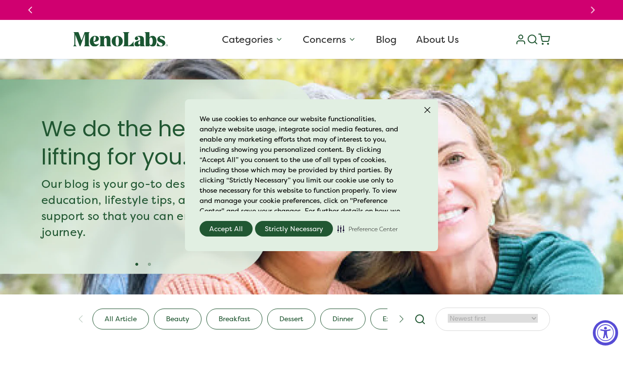

--- FILE ---
content_type: text/html; charset=utf-8
request_url: https://menolabs.com/blogs/recipes/tagged/quick-bites?page=2
body_size: 54085
content:

<!doctype html>
<html class="js" lang="en">
  <head>
    <meta charset="utf-8">
    <meta http-equiv="X-UA-Compatible" content="IE=edge">
    <meta name="viewport" content="width=device-width,initial-scale=1">
    <meta name="theme-color" content="">
    <link rel="canonical" href="https://menolabs.com/blogs/recipes/tagged/quick-bites?page=2"> 

<link rel="icon" type="image/png" href="//menolabs.com/cdn/shop/files/favicon.png?crop=center&height=32&v=1754061552&width=32"><link rel="preconnect" href="https://fonts.shopifycdn.com" crossorigin><title>
      Recipes
 &ndash; tagged "Quick Bites" &ndash; Page 2 &ndash; MenoLabs</title>

    


    

    

<meta property="og:site_name" content="MenoLabs">
<meta property="og:url" content="https://menolabs.com/blogs/recipes/tagged/quick-bites?page=2">
<meta property="og:title" content="Recipes">
<meta property="og:type" content="website">
<meta property="og:description" content="Discover natural menopause relief with Menolabs probiotics and supplements. Balance hormones, improve gut health, and feel your best every day. Order Now!"><meta property="og:image" content="http://menolabs.com/cdn/shop/files/Menolabs_Logo_2.svg?height=628&pad_color=ffffff&v=1749185661&width=1200">
  <meta property="og:image:secure_url" content="https://menolabs.com/cdn/shop/files/Menolabs_Logo_2.svg?height=628&pad_color=ffffff&v=1749185661&width=1200">
  <meta property="og:image:width" content="1200">
  <meta property="og:image:height" content="628"><meta name="twitter:card" content="summary_large_image">
<meta name="twitter:title" content="Recipes">
<meta name="twitter:description" content="Discover natural menopause relief with Menolabs probiotics and supplements. Balance hormones, improve gut health, and feel your best every day. Order Now!">


    <script src="//menolabs.com/cdn/shop/t/230/assets/constants.js?v=132983761750457495441763637981" defer="defer"></script>
    <script src="//menolabs.com/cdn/shop/t/230/assets/pubsub.js?v=25310214064522200911763638025" defer="defer"></script>
    <script src="//menolabs.com/cdn/shop/t/230/assets/global.js?v=1857207642464960471763637986" defer="defer"></script>
    <script src="//menolabs.com/cdn/shop/t/230/assets/details-disclosure.js?v=13653116266235556501763637982" defer="defer"></script>
    <script src="//menolabs.com/cdn/shop/t/230/assets/details-modal.js?v=25581673532751508451763637983" defer="defer"></script>
    <script src="//menolabs.com/cdn/shop/t/230/assets/search-form.js?v=133129549252120666541763638029" defer="defer"></script>
    <script src="//menolabs.com/cdn/shop/t/230/assets/product-form.js?v=134919851504791120351765530475" defer="defer"></script><script src="//menolabs.com/cdn/shop/t/230/assets/animations.js?v=88693664871331136111763637960" defer="defer"></script><!-- After adding this script, call setConsentBannerParams({uuid: <unique id> }) to set unique ID for a customer.  --> 
    <script 	defer 	data-strict-csp 	data-skip-css="false" 	src="https://cdn-prod.eu.securiti.ai/consent/cookie-consent-sdk-loader-strict-csp.js" 	data-tenant-uuid="59e7634f-d92b-45ec-96a4-1ec33338976e" 	data-domain-uuid="606abf78-878d-4dac-911f-5e59747c9035" 	data-backend-url="https://app.eu.securiti.ai"> </script>

    <!-- Xandr Universal Pixel - Initialization (include only once per page) -->
    <script>
    !function(e,i){if(!e.pixie){var n=e.pixie=function(e,i,a){n.actionQueue.push({action:e,actionValue:i,params:a})};n.actionQueue=[];var a=i.createElement("script");a.async=!0,a.src="//acdn.adnxs.com/dmp/up/pixie.js";var t=i.getElementsByTagName("head")[0];t.insertBefore(a,t.firstChild)}}(window,document);
    pixie('init', '6ccce6b6-bec3-4262-842a-0dce716a6330');
    </script>


    <!-- Xandr Universal Pixel - PageView Event -->
    <script>
    pixie('event', 'PageView');
    </script>
    <noscript><img src="https://ib.adnxs.com/pixie?pi=6ccce6b6-bec3-4262-842a-0dce716a6330&e=PageView&script=0" width="1" height="1" style="display:none"/></noscript>

    <script>window.performance && window.performance.mark && window.performance.mark('shopify.content_for_header.start');</script><meta name="google-site-verification" content="3V7nCQN_W3ro1CG5geFE7HXcfOQsqkZg6ZltdJ35LSc">
<meta id="shopify-digital-wallet" name="shopify-digital-wallet" content="/24495063103/digital_wallets/dialog">
<meta name="shopify-checkout-api-token" content="8fefe327744d5bfb8206cb750c7e8ae2">
<meta id="in-context-paypal-metadata" data-shop-id="24495063103" data-venmo-supported="true" data-environment="production" data-locale="en_US" data-paypal-v4="true" data-currency="USD">
<link rel="alternate" type="application/atom+xml" title="Feed" href="/blogs/recipes/tagged/quick-bites.atom" />
<link rel="prev" href="/blogs/recipes/tagged/quick-bites?page=1">
<script async="async" src="/checkouts/internal/preloads.js?locale=en-US"></script>
<link rel="preconnect" href="https://shop.app" crossorigin="anonymous">
<script async="async" src="https://shop.app/checkouts/internal/preloads.js?locale=en-US&shop_id=24495063103" crossorigin="anonymous"></script>
<script id="apple-pay-shop-capabilities" type="application/json">{"shopId":24495063103,"countryCode":"US","currencyCode":"USD","merchantCapabilities":["supports3DS"],"merchantId":"gid:\/\/shopify\/Shop\/24495063103","merchantName":"MenoLabs","requiredBillingContactFields":["postalAddress","email","phone"],"requiredShippingContactFields":["postalAddress","email","phone"],"shippingType":"shipping","supportedNetworks":["visa","masterCard","amex","discover","elo","jcb"],"total":{"type":"pending","label":"MenoLabs","amount":"1.00"},"shopifyPaymentsEnabled":true,"supportsSubscriptions":true}</script>
<script id="shopify-features" type="application/json">{"accessToken":"8fefe327744d5bfb8206cb750c7e8ae2","betas":["rich-media-storefront-analytics"],"domain":"menolabs.com","predictiveSearch":true,"shopId":24495063103,"locale":"en"}</script>
<script>var Shopify = Shopify || {};
Shopify.shop = "menolabs.myshopify.com";
Shopify.locale = "en";
Shopify.currency = {"active":"USD","rate":"1.0"};
Shopify.country = "US";
Shopify.theme = {"name":"menolabs-Redesign","id":150415474843,"schema_name":"Dawn","schema_version":"15.3.0","theme_store_id":887,"role":"main"};
Shopify.theme.handle = "null";
Shopify.theme.style = {"id":null,"handle":null};
Shopify.cdnHost = "menolabs.com/cdn";
Shopify.routes = Shopify.routes || {};
Shopify.routes.root = "/";</script>
<script type="module">!function(o){(o.Shopify=o.Shopify||{}).modules=!0}(window);</script>
<script>!function(o){function n(){var o=[];function n(){o.push(Array.prototype.slice.apply(arguments))}return n.q=o,n}var t=o.Shopify=o.Shopify||{};t.loadFeatures=n(),t.autoloadFeatures=n()}(window);</script>
<script>
  window.ShopifyPay = window.ShopifyPay || {};
  window.ShopifyPay.apiHost = "shop.app\/pay";
  window.ShopifyPay.redirectState = null;
</script>
<script id="shop-js-analytics" type="application/json">{"pageType":"blog"}</script>
<script defer="defer" async type="module" src="//menolabs.com/cdn/shopifycloud/shop-js/modules/v2/client.init-shop-cart-sync_BT-GjEfc.en.esm.js"></script>
<script defer="defer" async type="module" src="//menolabs.com/cdn/shopifycloud/shop-js/modules/v2/chunk.common_D58fp_Oc.esm.js"></script>
<script defer="defer" async type="module" src="//menolabs.com/cdn/shopifycloud/shop-js/modules/v2/chunk.modal_xMitdFEc.esm.js"></script>
<script type="module">
  await import("//menolabs.com/cdn/shopifycloud/shop-js/modules/v2/client.init-shop-cart-sync_BT-GjEfc.en.esm.js");
await import("//menolabs.com/cdn/shopifycloud/shop-js/modules/v2/chunk.common_D58fp_Oc.esm.js");
await import("//menolabs.com/cdn/shopifycloud/shop-js/modules/v2/chunk.modal_xMitdFEc.esm.js");

  window.Shopify.SignInWithShop?.initShopCartSync?.({"fedCMEnabled":true,"windoidEnabled":true});

</script>
<script>
  window.Shopify = window.Shopify || {};
  if (!window.Shopify.featureAssets) window.Shopify.featureAssets = {};
  window.Shopify.featureAssets['shop-js'] = {"shop-cart-sync":["modules/v2/client.shop-cart-sync_DZOKe7Ll.en.esm.js","modules/v2/chunk.common_D58fp_Oc.esm.js","modules/v2/chunk.modal_xMitdFEc.esm.js"],"init-fed-cm":["modules/v2/client.init-fed-cm_B6oLuCjv.en.esm.js","modules/v2/chunk.common_D58fp_Oc.esm.js","modules/v2/chunk.modal_xMitdFEc.esm.js"],"shop-cash-offers":["modules/v2/client.shop-cash-offers_D2sdYoxE.en.esm.js","modules/v2/chunk.common_D58fp_Oc.esm.js","modules/v2/chunk.modal_xMitdFEc.esm.js"],"shop-login-button":["modules/v2/client.shop-login-button_QeVjl5Y3.en.esm.js","modules/v2/chunk.common_D58fp_Oc.esm.js","modules/v2/chunk.modal_xMitdFEc.esm.js"],"pay-button":["modules/v2/client.pay-button_DXTOsIq6.en.esm.js","modules/v2/chunk.common_D58fp_Oc.esm.js","modules/v2/chunk.modal_xMitdFEc.esm.js"],"shop-button":["modules/v2/client.shop-button_DQZHx9pm.en.esm.js","modules/v2/chunk.common_D58fp_Oc.esm.js","modules/v2/chunk.modal_xMitdFEc.esm.js"],"avatar":["modules/v2/client.avatar_BTnouDA3.en.esm.js"],"init-windoid":["modules/v2/client.init-windoid_CR1B-cfM.en.esm.js","modules/v2/chunk.common_D58fp_Oc.esm.js","modules/v2/chunk.modal_xMitdFEc.esm.js"],"init-shop-for-new-customer-accounts":["modules/v2/client.init-shop-for-new-customer-accounts_C_vY_xzh.en.esm.js","modules/v2/client.shop-login-button_QeVjl5Y3.en.esm.js","modules/v2/chunk.common_D58fp_Oc.esm.js","modules/v2/chunk.modal_xMitdFEc.esm.js"],"init-shop-email-lookup-coordinator":["modules/v2/client.init-shop-email-lookup-coordinator_BI7n9ZSv.en.esm.js","modules/v2/chunk.common_D58fp_Oc.esm.js","modules/v2/chunk.modal_xMitdFEc.esm.js"],"init-shop-cart-sync":["modules/v2/client.init-shop-cart-sync_BT-GjEfc.en.esm.js","modules/v2/chunk.common_D58fp_Oc.esm.js","modules/v2/chunk.modal_xMitdFEc.esm.js"],"shop-toast-manager":["modules/v2/client.shop-toast-manager_DiYdP3xc.en.esm.js","modules/v2/chunk.common_D58fp_Oc.esm.js","modules/v2/chunk.modal_xMitdFEc.esm.js"],"init-customer-accounts":["modules/v2/client.init-customer-accounts_D9ZNqS-Q.en.esm.js","modules/v2/client.shop-login-button_QeVjl5Y3.en.esm.js","modules/v2/chunk.common_D58fp_Oc.esm.js","modules/v2/chunk.modal_xMitdFEc.esm.js"],"init-customer-accounts-sign-up":["modules/v2/client.init-customer-accounts-sign-up_iGw4briv.en.esm.js","modules/v2/client.shop-login-button_QeVjl5Y3.en.esm.js","modules/v2/chunk.common_D58fp_Oc.esm.js","modules/v2/chunk.modal_xMitdFEc.esm.js"],"shop-follow-button":["modules/v2/client.shop-follow-button_CqMgW2wH.en.esm.js","modules/v2/chunk.common_D58fp_Oc.esm.js","modules/v2/chunk.modal_xMitdFEc.esm.js"],"checkout-modal":["modules/v2/client.checkout-modal_xHeaAweL.en.esm.js","modules/v2/chunk.common_D58fp_Oc.esm.js","modules/v2/chunk.modal_xMitdFEc.esm.js"],"shop-login":["modules/v2/client.shop-login_D91U-Q7h.en.esm.js","modules/v2/chunk.common_D58fp_Oc.esm.js","modules/v2/chunk.modal_xMitdFEc.esm.js"],"lead-capture":["modules/v2/client.lead-capture_BJmE1dJe.en.esm.js","modules/v2/chunk.common_D58fp_Oc.esm.js","modules/v2/chunk.modal_xMitdFEc.esm.js"],"payment-terms":["modules/v2/client.payment-terms_Ci9AEqFq.en.esm.js","modules/v2/chunk.common_D58fp_Oc.esm.js","modules/v2/chunk.modal_xMitdFEc.esm.js"]};
</script>
<script>(function() {
  var isLoaded = false;
  function asyncLoad() {
    if (isLoaded) return;
    isLoaded = true;
    var urls = ["https:\/\/bingshoppingtool-t2app-prod.trafficmanager.net\/uet\/tracking_script?shop=menolabs.myshopify.com","https:\/\/cdn.getcarro.com\/script-tags\/all\/050820094100.js?shop=menolabs.myshopify.com","https:\/\/widget.gotolstoy.com\/widget\/widget.js?app-key=c3cef5f7-0278-48e2-b171-9aca6a18cfe6\u0026shop=menolabs.myshopify.com","https:\/\/static.rechargecdn.com\/assets\/js\/widget.min.js?shop=menolabs.myshopify.com","https:\/\/d3p29gcwgas9m8.cloudfront.net\/assets\/js\/index.js?shop=menolabs.myshopify.com","https:\/\/static.klaviyo.com\/onsite\/js\/HSxkvZ\/klaviyo.js?company_id=HSxkvZ\u0026shop=menolabs.myshopify.com","https:\/\/tools.luckyorange.com\/core\/lo.js?site-id=fbe31d44\u0026shop=menolabs.myshopify.com","https:\/\/pc-quiz.s3.us-east-2.amazonaws.com\/current\/quiz-loader.min.js?shop=menolabs.myshopify.com","https:\/\/giftbox.ds-cdn.com\/static\/main.js?shop=menolabs.myshopify.com"];
    for (var i = 0; i < urls.length; i++) {
      var s = document.createElement('script');
      s.type = 'text/javascript';
      s.async = true;
      s.src = urls[i];
      var x = document.getElementsByTagName('script')[0];
      x.parentNode.insertBefore(s, x);
    }
  };
  if(window.attachEvent) {
    window.attachEvent('onload', asyncLoad);
  } else {
    window.addEventListener('load', asyncLoad, false);
  }
})();</script>
<script id="__st">var __st={"a":24495063103,"offset":-25200,"reqid":"da520cb4-1f8f-4367-af40-c143a74c0bed-1769299675","pageurl":"menolabs.com\/blogs\/recipes\/tagged\/quick-bites?page=2","s":"blogs-72848769179","u":"fca08e672fb1","p":"blog","rtyp":"blog","rid":72848769179};</script>
<script>window.ShopifyPaypalV4VisibilityTracking = true;</script>
<script id="captcha-bootstrap">!function(){'use strict';const t='contact',e='account',n='new_comment',o=[[t,t],['blogs',n],['comments',n],[t,'customer']],c=[[e,'customer_login'],[e,'guest_login'],[e,'recover_customer_password'],[e,'create_customer']],r=t=>t.map((([t,e])=>`form[action*='/${t}']:not([data-nocaptcha='true']) input[name='form_type'][value='${e}']`)).join(','),a=t=>()=>t?[...document.querySelectorAll(t)].map((t=>t.form)):[];function s(){const t=[...o],e=r(t);return a(e)}const i='password',u='form_key',d=['recaptcha-v3-token','g-recaptcha-response','h-captcha-response',i],f=()=>{try{return window.sessionStorage}catch{return}},m='__shopify_v',_=t=>t.elements[u];function p(t,e,n=!1){try{const o=window.sessionStorage,c=JSON.parse(o.getItem(e)),{data:r}=function(t){const{data:e,action:n}=t;return t[m]||n?{data:e,action:n}:{data:t,action:n}}(c);for(const[e,n]of Object.entries(r))t.elements[e]&&(t.elements[e].value=n);n&&o.removeItem(e)}catch(o){console.error('form repopulation failed',{error:o})}}const l='form_type',E='cptcha';function T(t){t.dataset[E]=!0}const w=window,h=w.document,L='Shopify',v='ce_forms',y='captcha';let A=!1;((t,e)=>{const n=(g='f06e6c50-85a8-45c8-87d0-21a2b65856fe',I='https://cdn.shopify.com/shopifycloud/storefront-forms-hcaptcha/ce_storefront_forms_captcha_hcaptcha.v1.5.2.iife.js',D={infoText:'Protected by hCaptcha',privacyText:'Privacy',termsText:'Terms'},(t,e,n)=>{const o=w[L][v],c=o.bindForm;if(c)return c(t,g,e,D).then(n);var r;o.q.push([[t,g,e,D],n]),r=I,A||(h.body.append(Object.assign(h.createElement('script'),{id:'captcha-provider',async:!0,src:r})),A=!0)});var g,I,D;w[L]=w[L]||{},w[L][v]=w[L][v]||{},w[L][v].q=[],w[L][y]=w[L][y]||{},w[L][y].protect=function(t,e){n(t,void 0,e),T(t)},Object.freeze(w[L][y]),function(t,e,n,w,h,L){const[v,y,A,g]=function(t,e,n){const i=e?o:[],u=t?c:[],d=[...i,...u],f=r(d),m=r(i),_=r(d.filter((([t,e])=>n.includes(e))));return[a(f),a(m),a(_),s()]}(w,h,L),I=t=>{const e=t.target;return e instanceof HTMLFormElement?e:e&&e.form},D=t=>v().includes(t);t.addEventListener('submit',(t=>{const e=I(t);if(!e)return;const n=D(e)&&!e.dataset.hcaptchaBound&&!e.dataset.recaptchaBound,o=_(e),c=g().includes(e)&&(!o||!o.value);(n||c)&&t.preventDefault(),c&&!n&&(function(t){try{if(!f())return;!function(t){const e=f();if(!e)return;const n=_(t);if(!n)return;const o=n.value;o&&e.removeItem(o)}(t);const e=Array.from(Array(32),(()=>Math.random().toString(36)[2])).join('');!function(t,e){_(t)||t.append(Object.assign(document.createElement('input'),{type:'hidden',name:u})),t.elements[u].value=e}(t,e),function(t,e){const n=f();if(!n)return;const o=[...t.querySelectorAll(`input[type='${i}']`)].map((({name:t})=>t)),c=[...d,...o],r={};for(const[a,s]of new FormData(t).entries())c.includes(a)||(r[a]=s);n.setItem(e,JSON.stringify({[m]:1,action:t.action,data:r}))}(t,e)}catch(e){console.error('failed to persist form',e)}}(e),e.submit())}));const S=(t,e)=>{t&&!t.dataset[E]&&(n(t,e.some((e=>e===t))),T(t))};for(const o of['focusin','change'])t.addEventListener(o,(t=>{const e=I(t);D(e)&&S(e,y())}));const B=e.get('form_key'),M=e.get(l),P=B&&M;t.addEventListener('DOMContentLoaded',(()=>{const t=y();if(P)for(const e of t)e.elements[l].value===M&&p(e,B);[...new Set([...A(),...v().filter((t=>'true'===t.dataset.shopifyCaptcha))])].forEach((e=>S(e,t)))}))}(h,new URLSearchParams(w.location.search),n,t,e,['guest_login'])})(!0,!0)}();</script>
<script integrity="sha256-4kQ18oKyAcykRKYeNunJcIwy7WH5gtpwJnB7kiuLZ1E=" data-source-attribution="shopify.loadfeatures" defer="defer" src="//menolabs.com/cdn/shopifycloud/storefront/assets/storefront/load_feature-a0a9edcb.js" crossorigin="anonymous"></script>
<script crossorigin="anonymous" defer="defer" src="//menolabs.com/cdn/shopifycloud/storefront/assets/shopify_pay/storefront-65b4c6d7.js?v=20250812"></script>
<script data-source-attribution="shopify.dynamic_checkout.dynamic.init">var Shopify=Shopify||{};Shopify.PaymentButton=Shopify.PaymentButton||{isStorefrontPortableWallets:!0,init:function(){window.Shopify.PaymentButton.init=function(){};var t=document.createElement("script");t.src="https://menolabs.com/cdn/shopifycloud/portable-wallets/latest/portable-wallets.en.js",t.type="module",document.head.appendChild(t)}};
</script>
<script data-source-attribution="shopify.dynamic_checkout.buyer_consent">
  function portableWalletsHideBuyerConsent(e){var t=document.getElementById("shopify-buyer-consent"),n=document.getElementById("shopify-subscription-policy-button");t&&n&&(t.classList.add("hidden"),t.setAttribute("aria-hidden","true"),n.removeEventListener("click",e))}function portableWalletsShowBuyerConsent(e){var t=document.getElementById("shopify-buyer-consent"),n=document.getElementById("shopify-subscription-policy-button");t&&n&&(t.classList.remove("hidden"),t.removeAttribute("aria-hidden"),n.addEventListener("click",e))}window.Shopify?.PaymentButton&&(window.Shopify.PaymentButton.hideBuyerConsent=portableWalletsHideBuyerConsent,window.Shopify.PaymentButton.showBuyerConsent=portableWalletsShowBuyerConsent);
</script>
<script data-source-attribution="shopify.dynamic_checkout.cart.bootstrap">document.addEventListener("DOMContentLoaded",(function(){function t(){return document.querySelector("shopify-accelerated-checkout-cart, shopify-accelerated-checkout")}if(t())Shopify.PaymentButton.init();else{new MutationObserver((function(e,n){t()&&(Shopify.PaymentButton.init(),n.disconnect())})).observe(document.body,{childList:!0,subtree:!0})}}));
</script>
<link id="shopify-accelerated-checkout-styles" rel="stylesheet" media="screen" href="https://menolabs.com/cdn/shopifycloud/portable-wallets/latest/accelerated-checkout-backwards-compat.css" crossorigin="anonymous">
<style id="shopify-accelerated-checkout-cart">
        #shopify-buyer-consent {
  margin-top: 1em;
  display: inline-block;
  width: 100%;
}

#shopify-buyer-consent.hidden {
  display: none;
}

#shopify-subscription-policy-button {
  background: none;
  border: none;
  padding: 0;
  text-decoration: underline;
  font-size: inherit;
  cursor: pointer;
}

#shopify-subscription-policy-button::before {
  box-shadow: none;
}

      </style>
<script id="sections-script" data-sections="header" defer="defer" src="//menolabs.com/cdn/shop/t/230/compiled_assets/scripts.js?v=84406"></script>
<script>window.performance && window.performance.mark && window.performance.mark('shopify.content_for_header.end');</script>


    <style data-shopify>
      @font-face {
  font-family: Poppins;
  font-weight: 400;
  font-style: normal;
  font-display: swap;
  src: url("//menolabs.com/cdn/fonts/poppins/poppins_n4.0ba78fa5af9b0e1a374041b3ceaadf0a43b41362.woff2") format("woff2"),
       url("//menolabs.com/cdn/fonts/poppins/poppins_n4.214741a72ff2596839fc9760ee7a770386cf16ca.woff") format("woff");
}

      @font-face {
  font-family: Poppins;
  font-weight: 700;
  font-style: normal;
  font-display: swap;
  src: url("//menolabs.com/cdn/fonts/poppins/poppins_n7.56758dcf284489feb014a026f3727f2f20a54626.woff2") format("woff2"),
       url("//menolabs.com/cdn/fonts/poppins/poppins_n7.f34f55d9b3d3205d2cd6f64955ff4b36f0cfd8da.woff") format("woff");
}

      @font-face {
  font-family: Poppins;
  font-weight: 400;
  font-style: italic;
  font-display: swap;
  src: url("//menolabs.com/cdn/fonts/poppins/poppins_i4.846ad1e22474f856bd6b81ba4585a60799a9f5d2.woff2") format("woff2"),
       url("//menolabs.com/cdn/fonts/poppins/poppins_i4.56b43284e8b52fc64c1fd271f289a39e8477e9ec.woff") format("woff");
}

      @font-face {
  font-family: Poppins;
  font-weight: 700;
  font-style: italic;
  font-display: swap;
  src: url("//menolabs.com/cdn/fonts/poppins/poppins_i7.42fd71da11e9d101e1e6c7932199f925f9eea42d.woff2") format("woff2"),
       url("//menolabs.com/cdn/fonts/poppins/poppins_i7.ec8499dbd7616004e21155106d13837fff4cf556.woff") format("woff");
}

      @font-face {
  font-family: Inter;
  font-weight: 400;
  font-style: normal;
  font-display: swap;
  src: url("//menolabs.com/cdn/fonts/inter/inter_n4.b2a3f24c19b4de56e8871f609e73ca7f6d2e2bb9.woff2") format("woff2"),
       url("//menolabs.com/cdn/fonts/inter/inter_n4.af8052d517e0c9ffac7b814872cecc27ae1fa132.woff") format("woff");
}


      
        :root,
        .color-scheme-1 {
          --color-background: 255,255,255;
        
          --gradient-background: #ffffff;
        

        

        --color-foreground: 45,45,45;
        --color-background-contrast: 191,191,191;
        --color-shadow: 0,0,0;
        --color-button: 0,0,0;
        --color-button-text: 255,255,255;
        --color-secondary-button: 255,255,255;
        --color-secondary-button-text: 33,87,50;
        --color-link: 33,87,50;
        --color-badge-foreground: 45,45,45;
        --color-badge-background: 255,255,255;
        --color-badge-border: 45,45,45;
        --payment-terms-background-color: rgb(255 255 255);
      }
      
        
        .color-scheme-2 {
          --color-background: 243,243,243;
        
          --gradient-background: #f3f3f3;
        

        

        --color-foreground: 18,18,18;
        --color-background-contrast: 179,179,179;
        --color-shadow: 18,18,18;
        --color-button: 18,18,18;
        --color-button-text: 243,243,243;
        --color-secondary-button: 243,243,243;
        --color-secondary-button-text: 18,18,18;
        --color-link: 18,18,18;
        --color-badge-foreground: 18,18,18;
        --color-badge-background: 243,243,243;
        --color-badge-border: 18,18,18;
        --payment-terms-background-color: rgb(243 243 243);
      }
      
        
        .color-scheme-3 {
          --color-background: 208,0,112;
        
          --gradient-background: #d00070;
        

        

        --color-foreground: 255,255,255;
        --color-background-contrast: 80,0,43;
        --color-shadow: 18,18,18;
        --color-button: 255,255,255;
        --color-button-text: 0,0,0;
        --color-secondary-button: 208,0,112;
        --color-secondary-button-text: 255,255,255;
        --color-link: 255,255,255;
        --color-badge-foreground: 255,255,255;
        --color-badge-background: 208,0,112;
        --color-badge-border: 255,255,255;
        --payment-terms-background-color: rgb(208 0 112);
      }
      
        
        .color-scheme-4 {
          --color-background: 33,87,50;
        
          --gradient-background: #215732;
        

        

        --color-foreground: 255,255,255;
        --color-background-contrast: 0,0,0;
        --color-shadow: 18,18,18;
        --color-button: 255,255,255;
        --color-button-text: 18,18,18;
        --color-secondary-button: 33,87,50;
        --color-secondary-button-text: 255,255,255;
        --color-link: 255,255,255;
        --color-badge-foreground: 255,255,255;
        --color-badge-background: 33,87,50;
        --color-badge-border: 255,255,255;
        --payment-terms-background-color: rgb(33 87 50);
      }
      
        
        .color-scheme-5 {
          --color-background: 51,79,180;
        
          --gradient-background: #334fb4;
        

        

        --color-foreground: 255,255,255;
        --color-background-contrast: 23,35,81;
        --color-shadow: 18,18,18;
        --color-button: 255,255,255;
        --color-button-text: 51,79,180;
        --color-secondary-button: 51,79,180;
        --color-secondary-button-text: 255,255,255;
        --color-link: 255,255,255;
        --color-badge-foreground: 255,255,255;
        --color-badge-background: 51,79,180;
        --color-badge-border: 255,255,255;
        --payment-terms-background-color: rgb(51 79 180);
      }
      
        
        .color-scheme-62ccab3a-e7c7-429f-9e43-1495611d6d3e {
          --color-background: 255,255,255;
        
          --gradient-background: #ffffff;
        

        

        --color-foreground: 33,87,50;
        --color-background-contrast: 191,191,191;
        --color-shadow: 0,0,0;
        --color-button: 0,0,0;
        --color-button-text: 255,255,255;
        --color-secondary-button: 255,255,255;
        --color-secondary-button-text: 33,87,50;
        --color-link: 33,87,50;
        --color-badge-foreground: 33,87,50;
        --color-badge-background: 255,255,255;
        --color-badge-border: 33,87,50;
        --payment-terms-background-color: rgb(255 255 255);
      }
      
        
        .color-scheme-3aca0f8b-ed4d-4960-b75d-9df555a9c84f {
          --color-background: 0,0,0;
        
          --gradient-background: rgba(0,0,0,0);
        

        

        --color-foreground: 255,255,255;
        --color-background-contrast: 128,128,128;
        --color-shadow: 0,0,0;
        --color-button: 255,255,255;
        --color-button-text: 33,87,50;
        --color-secondary-button: 0,0,0;
        --color-secondary-button-text: 33,87,50;
        --color-link: 33,87,50;
        --color-badge-foreground: 255,255,255;
        --color-badge-background: 0,0,0;
        --color-badge-border: 255,255,255;
        --payment-terms-background-color: rgb(0 0 0);
      }
      
        
        .color-scheme-76a3adbd-2f43-4761-bd63-395a75db0e10 {
          --color-background: 255,255,255;
        
          --gradient-background: #ffffff;
        

        

        --color-foreground: 45,45,45;
        --color-background-contrast: 191,191,191;
        --color-shadow: 0,0,0;
        --color-button: 33,87,50;
        --color-button-text: 255,255,255;
        --color-secondary-button: 255,255,255;
        --color-secondary-button-text: 33,87,50;
        --color-link: 33,87,50;
        --color-badge-foreground: 45,45,45;
        --color-badge-background: 255,255,255;
        --color-badge-border: 45,45,45;
        --payment-terms-background-color: rgb(255 255 255);
      }
      

      body, .color-scheme-1, .color-scheme-2, .color-scheme-3, .color-scheme-4, .color-scheme-5, .color-scheme-62ccab3a-e7c7-429f-9e43-1495611d6d3e, .color-scheme-3aca0f8b-ed4d-4960-b75d-9df555a9c84f, .color-scheme-76a3adbd-2f43-4761-bd63-395a75db0e10 {
        color: rgba(var(--color-foreground));
        background-color: rgb(var(--color-background));
      }

      :root {
        --font-body-family: "filson-pro", sans-serif;
        --font-body-style: normal;
        --font-body-weight: 400;
        --font-body-weight-bold: 700;

        --font-heading-family: "filson-pro", sans-serif;
        --font-heading-style: normal;
        --font-heading-weight: 400;

        --font-body-scale: 1.0;
        --font-heading-scale: 1.0;

        --media-padding: px;
        --media-border-opacity: 0.05;
        --media-border-width: 1px;
        --media-radius: 0px;
        --media-shadow-opacity: 0.0;
        --media-shadow-horizontal-offset: 0px;
        --media-shadow-vertical-offset: 4px;
        --media-shadow-blur-radius: 5px;
        --media-shadow-visible: 0;

        --page-width: 144rem;
        --page-width-margin: 0rem;

        --product-card-image-padding: 0.0rem;
        --product-card-corner-radius: 0.0rem;
        --product-card-text-alignment: left;
        --product-card-border-width: 0.0rem;
        --product-card-border-opacity: 0.1;
        --product-card-shadow-opacity: 0.0;
        --product-card-shadow-visible: 0;
        --product-card-shadow-horizontal-offset: 0.0rem;
        --product-card-shadow-vertical-offset: 0.4rem;
        --product-card-shadow-blur-radius: 0.5rem;

        --collection-card-image-padding: 0.0rem;
        --collection-card-corner-radius: 0.0rem;
        --collection-card-text-alignment: left;
        --collection-card-border-width: 0.0rem;
        --collection-card-border-opacity: 0.1;
        --collection-card-shadow-opacity: 0.0;
        --collection-card-shadow-visible: 0;
        --collection-card-shadow-horizontal-offset: 0.0rem;
        --collection-card-shadow-vertical-offset: 0.4rem;
        --collection-card-shadow-blur-radius: 0.5rem;

        --blog-card-image-padding: 0.0rem;
        --blog-card-corner-radius: 0.0rem;
        --blog-card-text-alignment: left;
        --blog-card-border-width: 0.0rem;
        --blog-card-border-opacity: 0.1;
        --blog-card-shadow-opacity: 0.0;
        --blog-card-shadow-visible: 0;
        --blog-card-shadow-horizontal-offset: 0.0rem;
        --blog-card-shadow-vertical-offset: 0.4rem;
        --blog-card-shadow-blur-radius: 0.5rem;

        --badge-corner-radius: 0.6rem;

        --popup-border-width: 1px;
        --popup-border-opacity: 0.1;
        --popup-corner-radius: 0px;
        --popup-shadow-opacity: 0.05;
        --popup-shadow-horizontal-offset: 0px;
        --popup-shadow-vertical-offset: 4px;
        --popup-shadow-blur-radius: 5px;

        --drawer-border-width: 1px;
        --drawer-border-opacity: 0.1;
        --drawer-shadow-opacity: 0.0;
        --drawer-shadow-horizontal-offset: 0px;
        --drawer-shadow-vertical-offset: 4px;
        --drawer-shadow-blur-radius: 5px;

        --spacing-sections-desktop: 0px;
        --spacing-sections-mobile: 0px;

        --grid-desktop-vertical-spacing: 50px;
        --grid-desktop-horizontal-spacing: 32px;
        --grid-mobile-vertical-spacing: 25px;
        --grid-mobile-horizontal-spacing: 16px;

        --text-boxes-border-opacity: 0.1;
        --text-boxes-border-width: 0px;
        --text-boxes-radius: 0px;
        --text-boxes-shadow-opacity: 0.0;
        --text-boxes-shadow-visible: 0;
        --text-boxes-shadow-horizontal-offset: 0px;
        --text-boxes-shadow-vertical-offset: 4px;
        --text-boxes-shadow-blur-radius: 5px;

        --buttons-radius: 40px;
        --buttons-radius-outset: 41px;
        --buttons-border-width: 1px;
        --buttons-border-opacity: 1.0;
        --buttons-shadow-opacity: 0.0;
        --buttons-shadow-visible: 0;
        --buttons-shadow-horizontal-offset: 0px;
        --buttons-shadow-vertical-offset: 4px;
        --buttons-shadow-blur-radius: 5px;
        --buttons-border-offset: 0.3px;

        --inputs-radius: 0px;
        --inputs-border-width: 1px;
        --inputs-border-opacity: 0.55;
        --inputs-shadow-opacity: 0.0;
        --inputs-shadow-horizontal-offset: 0px;
        --inputs-margin-offset: 0px;
        --inputs-shadow-vertical-offset: 4px;
        --inputs-shadow-blur-radius: 5px;
        --inputs-radius-outset: 0px;

        --variant-pills-radius: 40px;
        --variant-pills-border-width: 1px;
        --variant-pills-border-opacity: 0.55;
        --variant-pills-shadow-opacity: 0.0;
        --variant-pills-shadow-horizontal-offset: 0px;
        --variant-pills-shadow-vertical-offset: 4px;
        --variant-pills-shadow-blur-radius: 5px;
      }

.wallet-cart-grid {
        flex-direction: inherit;
        margin: 0;
        gap: 5px;
}
           .product-mb-ger {  
           z-index: 1;
    width: max-content;    
    display: block;
    float: right;
    position: fixed;
    margin: 5px 8px;
    background-color: green;
    font-size: 12px;
    color: #FFF;
    margin: 0;
    border-radius: 6px;
    padding: 8px 10px 8px 10px;
    line-height: 14px;
    /* text-align: center; */
    background-size: 10px;
    background-repeat: no-repeat;
    background-position: center left;
       background-size: 16px;
    background-repeat: no-repeat;
    background-position: 8px 8px;
     left: 10%;
    top: 3px;
      }

    .product .product-mb-ger {
      position: absolute;
      background-color: green;
      font-size: 12px;
      color: #FFF;
      margin: 0;
      border-radius: 6px;
      padding: 8px 10px 8px 10px;
      line-height: 14px;
      /* text-align: center; */
      background-size: 10px;
      background-repeat: no-repeat;
      background-position: center left;
      background-size: 16px;
      background-repeat: no-repeat;
      background-position: 8px 8px;
          text-align: left;
      width: max-content;    
      left: 0px;
      top: 0px;
      text-transform:unset;
      right: 0;
      margin: 5px auto;
      display:none;
    } 
     @media only screen and (max-width: 992px) {
.product-mb-ger {
 
    left: 0;
    top: 0;
    font-size: 10px;
    padding: 6px 8px;
    background-image: none !important;
    line-height: 10px;
    width: 100%;
}
     }

      *,
      *::before,
      *::after {
        box-sizing: inherit;
      }

      html {
        box-sizing: border-box;
        font-size: calc(var(--font-body-scale) * 62.5%);
        height: 100%;
      }

      body {
        display: grid;
        grid-template-rows: auto auto 1fr auto;
        grid-template-columns: 100%;
        min-height: 100%;
        margin: 0;
        font-size: 1.5rem;
        letter-spacing: 0;
        line-height: calc(1 + 0.8 / var(--font-body-scale));
        font-family: var(--font-body-family);
        font-style: var(--font-body-style);
        font-weight: var(--font-body-weight);
      }
.cc-window.cc-banner:nth-of-type(2) {
    display: none;
}

.cc-window.cc-banner.cc-type-opt-in.cc-theme-block:nth-of-type(2) {
    display: none;
}
.cc-window.cc-banner.cc-type-opt-in.cc-theme-block {
    background: #e1efe2;
    position: fixed !important;
    top: 50% !important;
    left: 50% !important;
    transform: translate(-50%, -50%) !important;
    width: 90%;
    max-width: 520px;
    z-index: 9999;
    border-radius: 8px;
    display: inline-block;
    padding: 30px 40px 30px 30px;
    overflow: hidden;
    max-height: fit-content;
    min-height: 300px;
}
.cc-window.cc-banner.cc-type-opt-in.cc-theme-block .cc-close.cc-close-banner-btn {
    top: 10px;
    right: 10px;
}
.cc-window.cc-banner.cc-type-opt-in.cc-theme-block .cc-close.cc-close-banner-btn svg {
  height:12px;
  width:12px;
}
.cc-window.cc-banner.cc-type-opt-in.cc-theme-block .cc-message {
    padding: 0px;
}
.cc-window.cc-banner.cc-type-opt-in.cc-theme-block  .cc-compliance.cc-highlight.cc-regular {
    padding: 20px 0px 0px 0px;
    display: flex;
}
.cc-window.cc-banner.cc-type-opt-in.cc-theme-block .cc-compliance.cc-highlight.cc-regular a.cc-btn {
    background-color: #215732 !important;
    border: none;
    border-radius: 30px;
    color: #fff !important;
    font-size: 14px;
    font-weight: 400;
    padding: 0px 20px;
}
.cc-window.cc-banner.cc-type-opt-in.cc-theme-block .cc-compliance.cc-highlight.cc-regular a {
    margin: 0px 5px 0px 0px;
}
.cc-window.cc-banner.cc-type-opt-in.cc-theme-block .cc-message-container {
    max-height: 200px;
    overflow-y: scroll;
}
.cc-window.cc-banner.cc-type-opt-in.cc-theme-block 
.cc-message-container {
    max-height: 200px;
    overflow-y: auto;
    padding-right: 8px; /* space for scrollbar */
}

/* ===== Chrome, Edge, Safari ===== */
.cc-window.cc-banner.cc-type-opt-in.cc-theme-block 
.cc-message-container::-webkit-scrollbar {
    width: 6px;
}

.cc-window.cc-banner.cc-type-opt-in.cc-theme-block 
.cc-message-container::-webkit-scrollbar-track {
    background: #fff;
    border-radius: 10px;
}

.cc-window.cc-banner.cc-type-opt-in.cc-theme-block 
.cc-message-container::-webkit-scrollbar-thumb {
    background: #215732; /* brand color */
    border-radius: 10px;
}

      .product-grid-form{
        display:grid;
      }

      .cmp-revoke-consent{
        position: unset !important;
        border: none;
        background: none;
        font-weight: 100;
        cursor: pointer;
        color: rgba(var(--color-foreground));
        padding:0;
      }
      
      .cmp-revoke-consent:hover{
        /* color: rgb(var(--color-foreground)); */
        color:#000;
      }

    

    .estdelivery{
      display:none !important;
    }

    /* Apply styles only between 1050px and 1380px viewport width */
    @media (min-width: 1050px) and (max-width: 1380px) {
      .split-section__content h2 {
        font-size: 38px !important;
      }

      .split-section__content p {
        font-size: 21px !important;
      }
    }

      

 @media (min-width: 320px) and (max-width: 767px) {
  .cc-window.cc-banner.cc-type-opt-in.cc-theme-block .cc-compliance.cc-highlight.cc-regular a.cc-btn {
    font-size: 13px;
    padding: 0px 10px;
}
.cc-window.cc-banner.cc-type-opt-in.cc-theme-block {
    padding: 20px 40px 20px 20px;
}
 }
  @media screen and (min-width: 750px) {

    body {
      font-size: 1.6rem;
    }
  }

      @media only screen and (max-width: 600px) {
        body #accessiblyAppWidgetButton.accessibly-app-widget-button-container button.accessibly-app-widget-button{ 
              height: 48px!important;
              width: 48px!important;
              font-size: 42px!important;
        }
        
        .sticky-image h2{
          display:none;
        }
      }
    </style>

    <link href="//menolabs.com/cdn/shop/t/230/assets/base.css?v=40944039933526946691767855368" rel="stylesheet" type="text/css" media="all" />
    <link rel="stylesheet" href="//menolabs.com/cdn/shop/t/230/assets/component-cart-items.css?v=123238115697927560811763637968" media="print" onload="this.media='all'"><link href="//menolabs.com/cdn/shop/t/230/assets/component-cart-drawer.css?v=28560149312221694011769065397" rel="stylesheet" type="text/css" media="all" />
      <link href="//menolabs.com/cdn/shop/t/230/assets/component-cart.css?v=164708765130180853531763637968" rel="stylesheet" type="text/css" media="all" />
      <link href="//menolabs.com/cdn/shop/t/230/assets/component-totals.css?v=15906652033866631521763637980" rel="stylesheet" type="text/css" media="all" />
      <link href="//menolabs.com/cdn/shop/t/230/assets/component-price.css?v=11339864957707116961763637976" rel="stylesheet" type="text/css" media="all" />
      <link href="//menolabs.com/cdn/shop/t/230/assets/component-discounts.css?v=152760482443307489271763637970" rel="stylesheet" type="text/css" media="all" />

      <link rel="preload" as="font" href="//menolabs.com/cdn/fonts/poppins/poppins_n4.0ba78fa5af9b0e1a374041b3ceaadf0a43b41362.woff2" type="font/woff2" crossorigin>
      

      <link rel="preload" as="font" href="//menolabs.com/cdn/fonts/inter/inter_n4.b2a3f24c19b4de56e8871f609e73ca7f6d2e2bb9.woff2" type="font/woff2" crossorigin>
      
<link
        rel="stylesheet"
        href="//menolabs.com/cdn/shop/t/230/assets/component-predictive-search.css?v=96997584546057516461763637975"
        media="print"
        onload="this.media='all'"
      ><script>
      if (Shopify.designMode) {
        document.documentElement.classList.add('shopify-design-mode');
      }
    </script>

    <!-- MS clarity script  -->
    <script type="text/javascript">
      (function(c,l,a,r,i,t,y){
          c[a]=c[a]||function(){(c[a].q=c[a].q||[]).push(arguments)};
          t=l.createElement(r);t.async=1;t.src="https://www.clarity.ms/tag/"+i;
          y=l.getElementsByTagName(r)[0];y.parentNode.insertBefore(t,y);
      })(window, document, "clarity", "script", "q2507agawb");
    </script>


  <!-- BEGIN app block: shopify://apps/elevar-conversion-tracking/blocks/dataLayerEmbed/bc30ab68-b15c-4311-811f-8ef485877ad6 -->



<script type="module" dynamic>
  const configUrl = "/a/elevar/static/configs/3739c244b4591c183ba01ee827b7fb0b07d084a4/config.js";
  const config = (await import(configUrl)).default;
  const scriptUrl = config.script_src_app_theme_embed;

  if (scriptUrl) {
    const { handler } = await import(scriptUrl);

    await handler(
      config,
      {
        cartData: {
  marketId: "3146219675",
  attributes:{},
  cartTotal: "0.0",
  currencyCode:"USD",
  items: []
}
,
        user: {cartTotal: "0.0",
    currencyCode:"USD",customer: {},
}
,
        isOnCartPage:false,
        collectionView:null,
        searchResultsView:null,
        productView:null,
        checkoutComplete: null
      }
    );
  }
</script>


<!-- END app block --><!-- BEGIN app block: shopify://apps/judge-me-reviews/blocks/judgeme_core/61ccd3b1-a9f2-4160-9fe9-4fec8413e5d8 --><!-- Start of Judge.me Core -->






<link rel="dns-prefetch" href="https://cdnwidget.judge.me">
<link rel="dns-prefetch" href="https://cdn.judge.me">
<link rel="dns-prefetch" href="https://cdn1.judge.me">
<link rel="dns-prefetch" href="https://api.judge.me">

<script data-cfasync='false' class='jdgm-settings-script'>window.jdgmSettings={"pagination":5,"disable_web_reviews":true,"badge_no_review_text":"No reviews yet","badge_n_reviews_text":"{{ n }} review/reviews","badge_star_color":"#215732","hide_badge_preview_if_no_reviews":false,"badge_hide_text":false,"enforce_center_preview_badge":false,"widget_title":"Customer Reviews","widget_open_form_text":"Write a review","widget_close_form_text":"Cancel review","widget_refresh_page_text":"Refresh page","widget_summary_text":"Based on {{ number_of_reviews }} review/reviews","widget_no_review_text":"Be the first to write a review","widget_name_field_text":"Display name","widget_verified_name_field_text":"Verified Name (public)","widget_name_placeholder_text":"Display name","widget_required_field_error_text":"This field is required.","widget_email_field_text":"Email address","widget_verified_email_field_text":"Verified Email (private, can not be edited)","widget_email_placeholder_text":"Your email address","widget_email_field_error_text":"Please enter a valid email address.","widget_rating_field_text":"Rating","widget_review_title_field_text":"Review Title","widget_review_title_placeholder_text":"Give your review a title","widget_review_body_field_text":"Review content","widget_review_body_placeholder_text":"Start writing here...","widget_pictures_field_text":"Picture/Video (optional)","widget_submit_review_text":"Submit Review","widget_submit_verified_review_text":"Submit Verified Review","widget_submit_success_msg_with_auto_publish":"Thank you! Please refresh the page in a few moments to see your review. You can remove or edit your review by logging into \u003ca href='https://judge.me/login' target='_blank' rel='nofollow noopener'\u003eJudge.me\u003c/a\u003e","widget_submit_success_msg_no_auto_publish":"Thank you! Your review will be published as soon as it is approved by the shop admin. You can remove or edit your review by logging into \u003ca href='https://judge.me/login' target='_blank' rel='nofollow noopener'\u003eJudge.me\u003c/a\u003e","widget_show_default_reviews_out_of_total_text":"Showing {{ n_reviews_shown }} out of {{ n_reviews }} reviews.","widget_show_all_link_text":"Show all","widget_show_less_link_text":"Show less","widget_author_said_text":"{{ reviewer_name }} said:","widget_days_text":"{{ n }} days ago","widget_weeks_text":"{{ n }} week/weeks ago","widget_months_text":"{{ n }} month/months ago","widget_years_text":"{{ n }} year/years ago","widget_yesterday_text":"Yesterday","widget_today_text":"Today","widget_replied_text":"\u003e\u003e {{ shop_name }} replied:","widget_read_more_text":"Read more","widget_reviewer_name_as_initial":"","widget_rating_filter_color":"#215732","widget_rating_filter_see_all_text":"See all reviews","widget_sorting_most_recent_text":"Most Recent","widget_sorting_highest_rating_text":"Highest Rating","widget_sorting_lowest_rating_text":"Lowest Rating","widget_sorting_with_pictures_text":"Only Pictures","widget_sorting_most_helpful_text":"Most Helpful","widget_open_question_form_text":"Ask a question","widget_reviews_subtab_text":"Reviews","widget_questions_subtab_text":"Questions","widget_question_label_text":"Question","widget_answer_label_text":"Answer","widget_question_placeholder_text":"Write your question here","widget_submit_question_text":"Submit Question","widget_question_submit_success_text":"Thank you for your question! We will notify you once it gets answered.","widget_star_color":"#215732","verified_badge_text":"Verified","verified_badge_bg_color":"","verified_badge_text_color":"","verified_badge_placement":"left-of-reviewer-name","widget_review_max_height":"","widget_hide_border":false,"widget_social_share":false,"widget_thumb":false,"widget_review_location_show":false,"widget_location_format":"country_iso_code","all_reviews_include_out_of_store_products":true,"all_reviews_out_of_store_text":"(out of store)","all_reviews_pagination":100,"all_reviews_product_name_prefix_text":"about","enable_review_pictures":false,"enable_question_anwser":false,"widget_theme":"","review_date_format":"mm/dd/yyyy","default_sort_method":"most-recent","widget_product_reviews_subtab_text":"Product Reviews","widget_shop_reviews_subtab_text":"Shop Reviews","widget_other_products_reviews_text":"Reviews for other products","widget_store_reviews_subtab_text":"Store reviews","widget_no_store_reviews_text":"This store hasn't received any reviews yet","widget_web_restriction_product_reviews_text":"This product hasn't received any reviews yet","widget_no_items_text":"No items found","widget_show_more_text":"Show more","widget_write_a_store_review_text":"Write a Store Review","widget_other_languages_heading":"Reviews in Other Languages","widget_translate_review_text":"Translate review to {{ language }}","widget_translating_review_text":"Translating...","widget_show_original_translation_text":"Show original ({{ language }})","widget_translate_review_failed_text":"Review couldn't be translated.","widget_translate_review_retry_text":"Retry","widget_translate_review_try_again_later_text":"Try again later","show_product_url_for_grouped_product":false,"widget_sorting_pictures_first_text":"Pictures First","show_pictures_on_all_rev_page_mobile":false,"show_pictures_on_all_rev_page_desktop":false,"floating_tab_hide_mobile_install_preference":false,"floating_tab_button_name":"★ Reviews","floating_tab_title":"Let customers speak for us","floating_tab_button_color":"","floating_tab_button_background_color":"","floating_tab_url":"","floating_tab_url_enabled":true,"floating_tab_tab_style":"text","all_reviews_text_badge_text":"Customers rate us {{ shop.metafields.judgeme.all_reviews_rating | round: 1 }}/5 based on {{ shop.metafields.judgeme.all_reviews_count }} reviews.","all_reviews_text_badge_text_branded_style":"{{ shop.metafields.judgeme.all_reviews_rating | round: 1 }} out of 5 stars based on {{ shop.metafields.judgeme.all_reviews_count }} reviews","is_all_reviews_text_badge_a_link":false,"show_stars_for_all_reviews_text_badge":false,"all_reviews_text_badge_url":"","all_reviews_text_style":"text","all_reviews_text_color_style":"judgeme_brand_color","all_reviews_text_color":"#108474","all_reviews_text_show_jm_brand":true,"featured_carousel_show_header":false,"featured_carousel_title":"What Our Customers are Saying","testimonials_carousel_title":"Customers are saying","videos_carousel_title":"Real customer stories","cards_carousel_title":"Customers are saying","featured_carousel_count_text":"from {{ n }} reviews","featured_carousel_add_link_to_all_reviews_page":false,"featured_carousel_url":"","featured_carousel_show_images":true,"featured_carousel_autoslide_interval":5,"featured_carousel_arrows_on_the_sides":true,"featured_carousel_height":250,"featured_carousel_width":80,"featured_carousel_image_size":0,"featured_carousel_image_height":250,"featured_carousel_arrow_color":"#eeeeee","verified_count_badge_style":"vintage","verified_count_badge_orientation":"horizontal","verified_count_badge_color_style":"judgeme_brand_color","verified_count_badge_color":"#108474","is_verified_count_badge_a_link":false,"verified_count_badge_url":"","verified_count_badge_show_jm_brand":true,"widget_rating_preset_default":5,"widget_first_sub_tab":"product-reviews","widget_show_histogram":true,"widget_histogram_use_custom_color":true,"widget_pagination_use_custom_color":false,"widget_star_use_custom_color":true,"widget_verified_badge_use_custom_color":false,"widget_write_review_use_custom_color":false,"picture_reminder_submit_button":"Upload Pictures","enable_review_videos":false,"mute_video_by_default":false,"widget_sorting_videos_first_text":"Videos First","widget_review_pending_text":"Pending","featured_carousel_items_for_large_screen":3,"social_share_options_order":"Facebook,Twitter","remove_microdata_snippet":true,"disable_json_ld":true,"enable_json_ld_products":false,"preview_badge_show_question_text":false,"preview_badge_no_question_text":"No questions","preview_badge_n_question_text":"{{ number_of_questions }} question/questions","qa_badge_show_icon":false,"qa_badge_position":"same-row","remove_judgeme_branding":false,"widget_add_search_bar":false,"widget_search_bar_placeholder":"Search","widget_sorting_verified_only_text":"Verified only","featured_carousel_theme":"default","featured_carousel_show_rating":true,"featured_carousel_show_title":true,"featured_carousel_show_body":true,"featured_carousel_show_date":false,"featured_carousel_show_reviewer":true,"featured_carousel_show_product":false,"featured_carousel_header_background_color":"#108474","featured_carousel_header_text_color":"#ffffff","featured_carousel_name_product_separator":"reviewed","featured_carousel_full_star_background":"#108474","featured_carousel_empty_star_background":"#dadada","featured_carousel_vertical_theme_background":"#f9fafb","featured_carousel_verified_badge_enable":false,"featured_carousel_verified_badge_color":"#108474","featured_carousel_border_style":"round","featured_carousel_review_line_length_limit":3,"featured_carousel_more_reviews_button_text":"Read more reviews","featured_carousel_view_product_button_text":"View product","all_reviews_page_load_reviews_on":"scroll","all_reviews_page_load_more_text":"Load More Reviews","disable_fb_tab_reviews":false,"enable_ajax_cdn_cache":false,"widget_public_name_text":"displayed publicly like","default_reviewer_name":"John Smith","default_reviewer_name_has_non_latin":true,"widget_reviewer_anonymous":"Anonymous","medals_widget_title":"Judge.me Review Medals","medals_widget_background_color":"#f9fafb","medals_widget_position":"footer_all_pages","medals_widget_border_color":"#f9fafb","medals_widget_verified_text_position":"left","medals_widget_use_monochromatic_version":false,"medals_widget_elements_color":"#108474","show_reviewer_avatar":true,"widget_invalid_yt_video_url_error_text":"Not a YouTube video URL","widget_max_length_field_error_text":"Please enter no more than {0} characters.","widget_show_country_flag":false,"widget_show_collected_via_shop_app":true,"widget_verified_by_shop_badge_style":"light","widget_verified_by_shop_text":"Verified by Shop","widget_show_photo_gallery":false,"widget_load_with_code_splitting":true,"widget_ugc_install_preference":false,"widget_ugc_title":"Made by us, Shared by you","widget_ugc_subtitle":"Tag us to see your picture featured in our page","widget_ugc_arrows_color":"#ffffff","widget_ugc_primary_button_text":"Buy Now","widget_ugc_primary_button_background_color":"#108474","widget_ugc_primary_button_text_color":"#ffffff","widget_ugc_primary_button_border_width":"0","widget_ugc_primary_button_border_style":"none","widget_ugc_primary_button_border_color":"#108474","widget_ugc_primary_button_border_radius":"25","widget_ugc_secondary_button_text":"Load More","widget_ugc_secondary_button_background_color":"#ffffff","widget_ugc_secondary_button_text_color":"#108474","widget_ugc_secondary_button_border_width":"2","widget_ugc_secondary_button_border_style":"solid","widget_ugc_secondary_button_border_color":"#108474","widget_ugc_secondary_button_border_radius":"25","widget_ugc_reviews_button_text":"View Reviews","widget_ugc_reviews_button_background_color":"#ffffff","widget_ugc_reviews_button_text_color":"#108474","widget_ugc_reviews_button_border_width":"2","widget_ugc_reviews_button_border_style":"solid","widget_ugc_reviews_button_border_color":"#108474","widget_ugc_reviews_button_border_radius":"25","widget_ugc_reviews_button_link_to":"judgeme-reviews-page","widget_ugc_show_post_date":true,"widget_ugc_max_width":"800","widget_rating_metafield_value_type":true,"widget_primary_color":"#215732","widget_enable_secondary_color":false,"widget_secondary_color":"#edf5f5","widget_summary_average_rating_text":"{{ average_rating }} out of 5","widget_media_grid_title":"Customer photos \u0026 videos","widget_media_grid_see_more_text":"See more","widget_round_style":false,"widget_show_product_medals":true,"widget_verified_by_judgeme_text":"Verified by Judge.me","widget_show_store_medals":true,"widget_verified_by_judgeme_text_in_store_medals":"Verified by Judge.me","widget_media_field_exceed_quantity_message":"Sorry, we can only accept {{ max_media }} for one review.","widget_media_field_exceed_limit_message":"{{ file_name }} is too large, please select a {{ media_type }} less than {{ size_limit }}MB.","widget_review_submitted_text":"Review Submitted!","widget_question_submitted_text":"Question Submitted!","widget_close_form_text_question":"Cancel","widget_write_your_answer_here_text":"Write your answer here","widget_enabled_branded_link":true,"widget_show_collected_by_judgeme":false,"widget_reviewer_name_color":"","widget_write_review_text_color":"","widget_write_review_bg_color":"#215732","widget_collected_by_judgeme_text":"collected by Judge.me","widget_pagination_type":"standard","widget_load_more_text":"Load More","widget_load_more_color":"#108474","widget_full_review_text":"Full Review","widget_read_more_reviews_text":"Read More Reviews","widget_read_questions_text":"Read Questions","widget_questions_and_answers_text":"Questions \u0026 Answers","widget_verified_by_text":"Verified by","widget_verified_text":"Verified","widget_number_of_reviews_text":"{{ number_of_reviews }} reviews","widget_back_button_text":"Back","widget_next_button_text":"Next","widget_custom_forms_filter_button":"Filters","custom_forms_style":"vertical","widget_show_review_information":false,"how_reviews_are_collected":"How reviews are collected?","widget_show_review_keywords":false,"widget_gdpr_statement":"How we use your data: We'll only contact you about the review you left, and only if necessary. By submitting your review, you agree to Judge.me's \u003ca href='https://judge.me/terms' target='_blank' rel='nofollow noopener'\u003eterms\u003c/a\u003e, \u003ca href='https://judge.me/privacy' target='_blank' rel='nofollow noopener'\u003eprivacy\u003c/a\u003e and \u003ca href='https://judge.me/content-policy' target='_blank' rel='nofollow noopener'\u003econtent\u003c/a\u003e policies.","widget_multilingual_sorting_enabled":false,"widget_translate_review_content_enabled":false,"widget_translate_review_content_method":"manual","popup_widget_review_selection":"automatically_with_pictures","popup_widget_round_border_style":true,"popup_widget_show_title":true,"popup_widget_show_body":true,"popup_widget_show_reviewer":false,"popup_widget_show_product":true,"popup_widget_show_pictures":true,"popup_widget_use_review_picture":true,"popup_widget_show_on_home_page":true,"popup_widget_show_on_product_page":true,"popup_widget_show_on_collection_page":true,"popup_widget_show_on_cart_page":true,"popup_widget_position":"bottom_left","popup_widget_first_review_delay":5,"popup_widget_duration":5,"popup_widget_interval":5,"popup_widget_review_count":5,"popup_widget_hide_on_mobile":true,"review_snippet_widget_round_border_style":true,"review_snippet_widget_card_color":"#FFFFFF","review_snippet_widget_slider_arrows_background_color":"#FFFFFF","review_snippet_widget_slider_arrows_color":"#000000","review_snippet_widget_star_color":"#108474","show_product_variant":false,"all_reviews_product_variant_label_text":"Variant: ","widget_show_verified_branding":false,"widget_ai_summary_title":"Customers say","widget_ai_summary_disclaimer":"AI-powered review summary based on recent customer reviews","widget_show_ai_summary":false,"widget_show_ai_summary_bg":false,"widget_show_review_title_input":true,"redirect_reviewers_invited_via_email":"review_widget","request_store_review_after_product_review":false,"request_review_other_products_in_order":false,"review_form_color_scheme":"default","review_form_corner_style":"square","review_form_star_color":{},"review_form_text_color":"#333333","review_form_background_color":"#ffffff","review_form_field_background_color":"#fafafa","review_form_button_color":{},"review_form_button_text_color":"#ffffff","review_form_modal_overlay_color":"#000000","review_content_screen_title_text":"How would you rate this product?","review_content_introduction_text":"We would love it if you would share a bit about your experience.","store_review_form_title_text":"How would you rate this store?","store_review_form_introduction_text":"We would love it if you would share a bit about your experience.","show_review_guidance_text":true,"one_star_review_guidance_text":"Poor","five_star_review_guidance_text":"Great","customer_information_screen_title_text":"About you","customer_information_introduction_text":"Please tell us more about you.","custom_questions_screen_title_text":"Your experience in more detail","custom_questions_introduction_text":"Here are a few questions to help us understand more about your experience.","review_submitted_screen_title_text":"Thanks for your review!","review_submitted_screen_thank_you_text":"We are processing it and it will appear on the store soon.","review_submitted_screen_email_verification_text":"Please confirm your email by clicking the link we just sent you. This helps us keep reviews authentic.","review_submitted_request_store_review_text":"Would you like to share your experience of shopping with us?","review_submitted_review_other_products_text":"Would you like to review these products?","store_review_screen_title_text":"Would you like to share your experience of shopping with us?","store_review_introduction_text":"We value your feedback and use it to improve. Please share any thoughts or suggestions you have.","reviewer_media_screen_title_picture_text":"Share a picture","reviewer_media_introduction_picture_text":"Upload a photo to support your review.","reviewer_media_screen_title_video_text":"Share a video","reviewer_media_introduction_video_text":"Upload a video to support your review.","reviewer_media_screen_title_picture_or_video_text":"Share a picture or video","reviewer_media_introduction_picture_or_video_text":"Upload a photo or video to support your review.","reviewer_media_youtube_url_text":"Paste your Youtube URL here","advanced_settings_next_step_button_text":"Next","advanced_settings_close_review_button_text":"Close","modal_write_review_flow":false,"write_review_flow_required_text":"Required","write_review_flow_privacy_message_text":"We respect your privacy.","write_review_flow_anonymous_text":"Post review as anonymous","write_review_flow_visibility_text":"This won't be visible to other customers.","write_review_flow_multiple_selection_help_text":"Select as many as you like","write_review_flow_single_selection_help_text":"Select one option","write_review_flow_required_field_error_text":"This field is required","write_review_flow_invalid_email_error_text":"Please enter a valid email address","write_review_flow_max_length_error_text":"Max. {{ max_length }} characters.","write_review_flow_media_upload_text":"\u003cb\u003eClick to upload\u003c/b\u003e or drag and drop","write_review_flow_gdpr_statement":"We'll only contact you about your review if necessary. By submitting your review, you agree to our \u003ca href='https://judge.me/terms' target='_blank' rel='nofollow noopener'\u003eterms and conditions\u003c/a\u003e and \u003ca href='https://judge.me/privacy' target='_blank' rel='nofollow noopener'\u003eprivacy policy\u003c/a\u003e.","rating_only_reviews_enabled":false,"show_negative_reviews_help_screen":false,"new_review_flow_help_screen_rating_threshold":3,"negative_review_resolution_screen_title_text":"Tell us more","negative_review_resolution_text":"Your experience matters to us. If there were issues with your purchase, we're here to help. Feel free to reach out to us, we'd love the opportunity to make things right.","negative_review_resolution_button_text":"Contact us","negative_review_resolution_proceed_with_review_text":"Leave a review","negative_review_resolution_subject":"Issue with purchase from {{ shop_name }}.{{ order_name }}","preview_badge_collection_page_install_status":false,"widget_review_custom_css":"","preview_badge_custom_css":"","preview_badge_stars_count":"5-stars","featured_carousel_custom_css":"","floating_tab_custom_css":"","all_reviews_widget_custom_css":"","medals_widget_custom_css":"","verified_badge_custom_css":"","all_reviews_text_custom_css":"","transparency_badges_collected_via_store_invite":false,"transparency_badges_from_another_provider":false,"transparency_badges_collected_from_store_visitor":false,"transparency_badges_collected_by_verified_review_provider":false,"transparency_badges_earned_reward":false,"transparency_badges_collected_via_store_invite_text":"Review collected via store invitation","transparency_badges_from_another_provider_text":"Review collected from another provider","transparency_badges_collected_from_store_visitor_text":"Review collected from a store visitor","transparency_badges_written_in_google_text":"Review written in Google","transparency_badges_written_in_etsy_text":"Review written in Etsy","transparency_badges_written_in_shop_app_text":"Review written in Shop App","transparency_badges_earned_reward_text":"Review earned a reward for future purchase","product_review_widget_per_page":10,"widget_store_review_label_text":"Review about the store","checkout_comment_extension_title_on_product_page":"Customer Comments","checkout_comment_extension_num_latest_comment_show":5,"checkout_comment_extension_format":"name_and_timestamp","checkout_comment_customer_name":"last_initial","checkout_comment_comment_notification":true,"preview_badge_collection_page_install_preference":true,"preview_badge_home_page_install_preference":false,"preview_badge_product_page_install_preference":true,"review_widget_install_preference":"","review_carousel_install_preference":false,"floating_reviews_tab_install_preference":"none","verified_reviews_count_badge_install_preference":false,"all_reviews_text_install_preference":false,"review_widget_best_location":true,"judgeme_medals_install_preference":false,"review_widget_revamp_enabled":false,"review_widget_qna_enabled":false,"review_widget_header_theme":"minimal","review_widget_widget_title_enabled":true,"review_widget_header_text_size":"medium","review_widget_header_text_weight":"regular","review_widget_average_rating_style":"compact","review_widget_bar_chart_enabled":true,"review_widget_bar_chart_type":"numbers","review_widget_bar_chart_style":"standard","review_widget_expanded_media_gallery_enabled":false,"review_widget_reviews_section_theme":"standard","review_widget_image_style":"thumbnails","review_widget_review_image_ratio":"square","review_widget_stars_size":"medium","review_widget_verified_badge":"standard_text","review_widget_review_title_text_size":"medium","review_widget_review_text_size":"medium","review_widget_review_text_length":"medium","review_widget_number_of_columns_desktop":3,"review_widget_carousel_transition_speed":5,"review_widget_custom_questions_answers_display":"always","review_widget_button_text_color":"#FFFFFF","review_widget_text_color":"#000000","review_widget_lighter_text_color":"#7B7B7B","review_widget_corner_styling":"soft","review_widget_review_word_singular":"review","review_widget_review_word_plural":"reviews","review_widget_voting_label":"Helpful?","review_widget_shop_reply_label":"Reply from {{ shop_name }}:","review_widget_filters_title":"Filters","qna_widget_question_word_singular":"Question","qna_widget_question_word_plural":"Questions","qna_widget_answer_reply_label":"Answer from {{ answerer_name }}:","qna_content_screen_title_text":"Ask a question about this product","qna_widget_question_required_field_error_text":"Please enter your question.","qna_widget_flow_gdpr_statement":"We'll only contact you about your question if necessary. By submitting your question, you agree to our \u003ca href='https://judge.me/terms' target='_blank' rel='nofollow noopener'\u003eterms and conditions\u003c/a\u003e and \u003ca href='https://judge.me/privacy' target='_blank' rel='nofollow noopener'\u003eprivacy policy\u003c/a\u003e.","qna_widget_question_submitted_text":"Thanks for your question!","qna_widget_close_form_text_question":"Close","qna_widget_question_submit_success_text":"We’ll notify you by email when your question is answered.","all_reviews_widget_v2025_enabled":false,"all_reviews_widget_v2025_header_theme":"default","all_reviews_widget_v2025_widget_title_enabled":true,"all_reviews_widget_v2025_header_text_size":"medium","all_reviews_widget_v2025_header_text_weight":"regular","all_reviews_widget_v2025_average_rating_style":"compact","all_reviews_widget_v2025_bar_chart_enabled":true,"all_reviews_widget_v2025_bar_chart_type":"numbers","all_reviews_widget_v2025_bar_chart_style":"standard","all_reviews_widget_v2025_expanded_media_gallery_enabled":false,"all_reviews_widget_v2025_show_store_medals":true,"all_reviews_widget_v2025_show_photo_gallery":true,"all_reviews_widget_v2025_show_review_keywords":false,"all_reviews_widget_v2025_show_ai_summary":false,"all_reviews_widget_v2025_show_ai_summary_bg":false,"all_reviews_widget_v2025_add_search_bar":false,"all_reviews_widget_v2025_default_sort_method":"most-recent","all_reviews_widget_v2025_reviews_per_page":10,"all_reviews_widget_v2025_reviews_section_theme":"default","all_reviews_widget_v2025_image_style":"thumbnails","all_reviews_widget_v2025_review_image_ratio":"square","all_reviews_widget_v2025_stars_size":"medium","all_reviews_widget_v2025_verified_badge":"bold_badge","all_reviews_widget_v2025_review_title_text_size":"medium","all_reviews_widget_v2025_review_text_size":"medium","all_reviews_widget_v2025_review_text_length":"medium","all_reviews_widget_v2025_number_of_columns_desktop":3,"all_reviews_widget_v2025_carousel_transition_speed":5,"all_reviews_widget_v2025_custom_questions_answers_display":"always","all_reviews_widget_v2025_show_product_variant":false,"all_reviews_widget_v2025_show_reviewer_avatar":true,"all_reviews_widget_v2025_reviewer_name_as_initial":"","all_reviews_widget_v2025_review_location_show":false,"all_reviews_widget_v2025_location_format":"","all_reviews_widget_v2025_show_country_flag":false,"all_reviews_widget_v2025_verified_by_shop_badge_style":"light","all_reviews_widget_v2025_social_share":false,"all_reviews_widget_v2025_social_share_options_order":"Facebook,Twitter,LinkedIn,Pinterest","all_reviews_widget_v2025_pagination_type":"standard","all_reviews_widget_v2025_button_text_color":"#FFFFFF","all_reviews_widget_v2025_text_color":"#000000","all_reviews_widget_v2025_lighter_text_color":"#7B7B7B","all_reviews_widget_v2025_corner_styling":"soft","all_reviews_widget_v2025_title":"Customer reviews","all_reviews_widget_v2025_ai_summary_title":"Customers say about this store","all_reviews_widget_v2025_no_review_text":"Be the first to write a review","platform":"shopify","branding_url":"https://app.judge.me/reviews","branding_text":"Powered by Judge.me","locale":"en","reply_name":"MenoLabs","widget_version":"2.1","footer":true,"autopublish":true,"review_dates":true,"enable_custom_form":false,"shop_locale":"en","enable_multi_locales_translations":false,"show_review_title_input":true,"review_verification_email_status":"always","can_be_branded":true,"reply_name_text":"MenoLabs"};</script> <style class='jdgm-settings-style'>.jdgm-xx{left:0}:not(.jdgm-prev-badge__stars)>.jdgm-star{color:#215732}.jdgm-histogram .jdgm-star.jdgm-star{color:#215732}.jdgm-preview-badge .jdgm-star.jdgm-star{color:#215732}.jdgm-histogram .jdgm-histogram__bar-content{background:#215732}.jdgm-histogram .jdgm-histogram__bar:after{background:#215732}.jdgm-widget .jdgm-write-rev-link{display:none}.jdgm-widget .jdgm-rev-widg[data-number-of-reviews='0']{display:none}.jdgm-author-all-initials{display:none !important}.jdgm-author-last-initial{display:none !important}.jdgm-rev-widg__title{visibility:hidden}.jdgm-rev-widg__summary-text{visibility:hidden}.jdgm-prev-badge__text{visibility:hidden}.jdgm-rev__replier:before{content:'MenoLabs'}.jdgm-rev__prod-link-prefix:before{content:'about'}.jdgm-rev__variant-label:before{content:'Variant: '}.jdgm-rev__out-of-store-text:before{content:'(out of store)'}@media only screen and (min-width: 768px){.jdgm-rev__pics .jdgm-rev_all-rev-page-picture-separator,.jdgm-rev__pics .jdgm-rev__product-picture{display:none}}@media only screen and (max-width: 768px){.jdgm-rev__pics .jdgm-rev_all-rev-page-picture-separator,.jdgm-rev__pics .jdgm-rev__product-picture{display:none}}.jdgm-preview-badge[data-template="index"]{display:none !important}.jdgm-verified-count-badget[data-from-snippet="true"]{display:none !important}.jdgm-carousel-wrapper[data-from-snippet="true"]{display:none !important}.jdgm-all-reviews-text[data-from-snippet="true"]{display:none !important}.jdgm-medals-section[data-from-snippet="true"]{display:none !important}.jdgm-ugc-media-wrapper[data-from-snippet="true"]{display:none !important}.jdgm-rev__transparency-badge[data-badge-type="review_collected_via_store_invitation"]{display:none !important}.jdgm-rev__transparency-badge[data-badge-type="review_collected_from_another_provider"]{display:none !important}.jdgm-rev__transparency-badge[data-badge-type="review_collected_from_store_visitor"]{display:none !important}.jdgm-rev__transparency-badge[data-badge-type="review_written_in_etsy"]{display:none !important}.jdgm-rev__transparency-badge[data-badge-type="review_written_in_google_business"]{display:none !important}.jdgm-rev__transparency-badge[data-badge-type="review_written_in_shop_app"]{display:none !important}.jdgm-rev__transparency-badge[data-badge-type="review_earned_for_future_purchase"]{display:none !important}
</style> <style class='jdgm-settings-style'></style>

  
  
  
  <style class='jdgm-miracle-styles'>
  @-webkit-keyframes jdgm-spin{0%{-webkit-transform:rotate(0deg);-ms-transform:rotate(0deg);transform:rotate(0deg)}100%{-webkit-transform:rotate(359deg);-ms-transform:rotate(359deg);transform:rotate(359deg)}}@keyframes jdgm-spin{0%{-webkit-transform:rotate(0deg);-ms-transform:rotate(0deg);transform:rotate(0deg)}100%{-webkit-transform:rotate(359deg);-ms-transform:rotate(359deg);transform:rotate(359deg)}}@font-face{font-family:'JudgemeStar';src:url("[data-uri]") format("woff");font-weight:normal;font-style:normal}.jdgm-star{font-family:'JudgemeStar';display:inline !important;text-decoration:none !important;padding:0 4px 0 0 !important;margin:0 !important;font-weight:bold;opacity:1;-webkit-font-smoothing:antialiased;-moz-osx-font-smoothing:grayscale}.jdgm-star:hover{opacity:1}.jdgm-star:last-of-type{padding:0 !important}.jdgm-star.jdgm--on:before{content:"\e000"}.jdgm-star.jdgm--off:before{content:"\e001"}.jdgm-star.jdgm--half:before{content:"\e002"}.jdgm-widget *{margin:0;line-height:1.4;-webkit-box-sizing:border-box;-moz-box-sizing:border-box;box-sizing:border-box;-webkit-overflow-scrolling:touch}.jdgm-hidden{display:none !important;visibility:hidden !important}.jdgm-temp-hidden{display:none}.jdgm-spinner{width:40px;height:40px;margin:auto;border-radius:50%;border-top:2px solid #eee;border-right:2px solid #eee;border-bottom:2px solid #eee;border-left:2px solid #ccc;-webkit-animation:jdgm-spin 0.8s infinite linear;animation:jdgm-spin 0.8s infinite linear}.jdgm-prev-badge{display:block !important}

</style>


  
  
   


<script data-cfasync='false' class='jdgm-script'>
!function(e){window.jdgm=window.jdgm||{},jdgm.CDN_HOST="https://cdnwidget.judge.me/",jdgm.CDN_HOST_ALT="https://cdn2.judge.me/cdn/widget_frontend/",jdgm.API_HOST="https://api.judge.me/",jdgm.CDN_BASE_URL="https://cdn.shopify.com/extensions/019beb2a-7cf9-7238-9765-11a892117c03/judgeme-extensions-316/assets/",
jdgm.docReady=function(d){(e.attachEvent?"complete"===e.readyState:"loading"!==e.readyState)?
setTimeout(d,0):e.addEventListener("DOMContentLoaded",d)},jdgm.loadCSS=function(d,t,o,a){
!o&&jdgm.loadCSS.requestedUrls.indexOf(d)>=0||(jdgm.loadCSS.requestedUrls.push(d),
(a=e.createElement("link")).rel="stylesheet",a.class="jdgm-stylesheet",a.media="nope!",
a.href=d,a.onload=function(){this.media="all",t&&setTimeout(t)},e.body.appendChild(a))},
jdgm.loadCSS.requestedUrls=[],jdgm.loadJS=function(e,d){var t=new XMLHttpRequest;
t.onreadystatechange=function(){4===t.readyState&&(Function(t.response)(),d&&d(t.response))},
t.open("GET",e),t.onerror=function(){if(e.indexOf(jdgm.CDN_HOST)===0&&jdgm.CDN_HOST_ALT!==jdgm.CDN_HOST){var f=e.replace(jdgm.CDN_HOST,jdgm.CDN_HOST_ALT);jdgm.loadJS(f,d)}},t.send()},jdgm.docReady((function(){(window.jdgmLoadCSS||e.querySelectorAll(
".jdgm-widget, .jdgm-all-reviews-page").length>0)&&(jdgmSettings.widget_load_with_code_splitting?
parseFloat(jdgmSettings.widget_version)>=3?jdgm.loadCSS(jdgm.CDN_HOST+"widget_v3/base.css"):
jdgm.loadCSS(jdgm.CDN_HOST+"widget/base.css"):jdgm.loadCSS(jdgm.CDN_HOST+"shopify_v2.css"),
jdgm.loadJS(jdgm.CDN_HOST+"loa"+"der.js"))}))}(document);
</script>
<noscript><link rel="stylesheet" type="text/css" media="all" href="https://cdnwidget.judge.me/shopify_v2.css"></noscript>

<!-- BEGIN app snippet: theme_fix_tags --><script>
  (function() {
    var jdgmThemeFixes = null;
    if (!jdgmThemeFixes) return;
    var thisThemeFix = jdgmThemeFixes[Shopify.theme.id];
    if (!thisThemeFix) return;

    if (thisThemeFix.html) {
      document.addEventListener("DOMContentLoaded", function() {
        var htmlDiv = document.createElement('div');
        htmlDiv.classList.add('jdgm-theme-fix-html');
        htmlDiv.innerHTML = thisThemeFix.html;
        document.body.append(htmlDiv);
      });
    };

    if (thisThemeFix.css) {
      var styleTag = document.createElement('style');
      styleTag.classList.add('jdgm-theme-fix-style');
      styleTag.innerHTML = thisThemeFix.css;
      document.head.append(styleTag);
    };

    if (thisThemeFix.js) {
      var scriptTag = document.createElement('script');
      scriptTag.classList.add('jdgm-theme-fix-script');
      scriptTag.innerHTML = thisThemeFix.js;
      document.head.append(scriptTag);
    };
  })();
</script>
<!-- END app snippet -->
<!-- End of Judge.me Core -->



<!-- END app block --><!-- BEGIN app block: shopify://apps/klaviyo-email-marketing-sms/blocks/klaviyo-onsite-embed/2632fe16-c075-4321-a88b-50b567f42507 -->












  <script async src="https://static.klaviyo.com/onsite/js/HSxkvZ/klaviyo.js?company_id=HSxkvZ"></script>
  <script>!function(){if(!window.klaviyo){window._klOnsite=window._klOnsite||[];try{window.klaviyo=new Proxy({},{get:function(n,i){return"push"===i?function(){var n;(n=window._klOnsite).push.apply(n,arguments)}:function(){for(var n=arguments.length,o=new Array(n),w=0;w<n;w++)o[w]=arguments[w];var t="function"==typeof o[o.length-1]?o.pop():void 0,e=new Promise((function(n){window._klOnsite.push([i].concat(o,[function(i){t&&t(i),n(i)}]))}));return e}}})}catch(n){window.klaviyo=window.klaviyo||[],window.klaviyo.push=function(){var n;(n=window._klOnsite).push.apply(n,arguments)}}}}();</script>

  




  <script>
    window.klaviyoReviewsProductDesignMode = false
  </script>







<!-- END app block --><script src="https://cdn.shopify.com/extensions/019beb2a-7cf9-7238-9765-11a892117c03/judgeme-extensions-316/assets/loader.js" type="text/javascript" defer="defer"></script>
<script src="https://cdn.shopify.com/extensions/019a0131-ca1b-7172-a6b1-2fadce39ca6e/accessibly-28/assets/acc-main.js" type="text/javascript" defer="defer"></script>
<link href="https://monorail-edge.shopifysvc.com" rel="dns-prefetch">
<script>(function(){if ("sendBeacon" in navigator && "performance" in window) {try {var session_token_from_headers = performance.getEntriesByType('navigation')[0].serverTiming.find(x => x.name == '_s').description;} catch {var session_token_from_headers = undefined;}var session_cookie_matches = document.cookie.match(/_shopify_s=([^;]*)/);var session_token_from_cookie = session_cookie_matches && session_cookie_matches.length === 2 ? session_cookie_matches[1] : "";var session_token = session_token_from_headers || session_token_from_cookie || "";function handle_abandonment_event(e) {var entries = performance.getEntries().filter(function(entry) {return /monorail-edge.shopifysvc.com/.test(entry.name);});if (!window.abandonment_tracked && entries.length === 0) {window.abandonment_tracked = true;var currentMs = Date.now();var navigation_start = performance.timing.navigationStart;var payload = {shop_id: 24495063103,url: window.location.href,navigation_start,duration: currentMs - navigation_start,session_token,page_type: "blog"};window.navigator.sendBeacon("https://monorail-edge.shopifysvc.com/v1/produce", JSON.stringify({schema_id: "online_store_buyer_site_abandonment/1.1",payload: payload,metadata: {event_created_at_ms: currentMs,event_sent_at_ms: currentMs}}));}}window.addEventListener('pagehide', handle_abandonment_event);}}());</script>
<script id="web-pixels-manager-setup">(function e(e,d,r,n,o){if(void 0===o&&(o={}),!Boolean(null===(a=null===(i=window.Shopify)||void 0===i?void 0:i.analytics)||void 0===a?void 0:a.replayQueue)){var i,a;window.Shopify=window.Shopify||{};var t=window.Shopify;t.analytics=t.analytics||{};var s=t.analytics;s.replayQueue=[],s.publish=function(e,d,r){return s.replayQueue.push([e,d,r]),!0};try{self.performance.mark("wpm:start")}catch(e){}var l=function(){var e={modern:/Edge?\/(1{2}[4-9]|1[2-9]\d|[2-9]\d{2}|\d{4,})\.\d+(\.\d+|)|Firefox\/(1{2}[4-9]|1[2-9]\d|[2-9]\d{2}|\d{4,})\.\d+(\.\d+|)|Chrom(ium|e)\/(9{2}|\d{3,})\.\d+(\.\d+|)|(Maci|X1{2}).+ Version\/(15\.\d+|(1[6-9]|[2-9]\d|\d{3,})\.\d+)([,.]\d+|)( \(\w+\)|)( Mobile\/\w+|) Safari\/|Chrome.+OPR\/(9{2}|\d{3,})\.\d+\.\d+|(CPU[ +]OS|iPhone[ +]OS|CPU[ +]iPhone|CPU IPhone OS|CPU iPad OS)[ +]+(15[._]\d+|(1[6-9]|[2-9]\d|\d{3,})[._]\d+)([._]\d+|)|Android:?[ /-](13[3-9]|1[4-9]\d|[2-9]\d{2}|\d{4,})(\.\d+|)(\.\d+|)|Android.+Firefox\/(13[5-9]|1[4-9]\d|[2-9]\d{2}|\d{4,})\.\d+(\.\d+|)|Android.+Chrom(ium|e)\/(13[3-9]|1[4-9]\d|[2-9]\d{2}|\d{4,})\.\d+(\.\d+|)|SamsungBrowser\/([2-9]\d|\d{3,})\.\d+/,legacy:/Edge?\/(1[6-9]|[2-9]\d|\d{3,})\.\d+(\.\d+|)|Firefox\/(5[4-9]|[6-9]\d|\d{3,})\.\d+(\.\d+|)|Chrom(ium|e)\/(5[1-9]|[6-9]\d|\d{3,})\.\d+(\.\d+|)([\d.]+$|.*Safari\/(?![\d.]+ Edge\/[\d.]+$))|(Maci|X1{2}).+ Version\/(10\.\d+|(1[1-9]|[2-9]\d|\d{3,})\.\d+)([,.]\d+|)( \(\w+\)|)( Mobile\/\w+|) Safari\/|Chrome.+OPR\/(3[89]|[4-9]\d|\d{3,})\.\d+\.\d+|(CPU[ +]OS|iPhone[ +]OS|CPU[ +]iPhone|CPU IPhone OS|CPU iPad OS)[ +]+(10[._]\d+|(1[1-9]|[2-9]\d|\d{3,})[._]\d+)([._]\d+|)|Android:?[ /-](13[3-9]|1[4-9]\d|[2-9]\d{2}|\d{4,})(\.\d+|)(\.\d+|)|Mobile Safari.+OPR\/([89]\d|\d{3,})\.\d+\.\d+|Android.+Firefox\/(13[5-9]|1[4-9]\d|[2-9]\d{2}|\d{4,})\.\d+(\.\d+|)|Android.+Chrom(ium|e)\/(13[3-9]|1[4-9]\d|[2-9]\d{2}|\d{4,})\.\d+(\.\d+|)|Android.+(UC? ?Browser|UCWEB|U3)[ /]?(15\.([5-9]|\d{2,})|(1[6-9]|[2-9]\d|\d{3,})\.\d+)\.\d+|SamsungBrowser\/(5\.\d+|([6-9]|\d{2,})\.\d+)|Android.+MQ{2}Browser\/(14(\.(9|\d{2,})|)|(1[5-9]|[2-9]\d|\d{3,})(\.\d+|))(\.\d+|)|K[Aa][Ii]OS\/(3\.\d+|([4-9]|\d{2,})\.\d+)(\.\d+|)/},d=e.modern,r=e.legacy,n=navigator.userAgent;return n.match(d)?"modern":n.match(r)?"legacy":"unknown"}(),u="modern"===l?"modern":"legacy",c=(null!=n?n:{modern:"",legacy:""})[u],f=function(e){return[e.baseUrl,"/wpm","/b",e.hashVersion,"modern"===e.buildTarget?"m":"l",".js"].join("")}({baseUrl:d,hashVersion:r,buildTarget:u}),m=function(e){var d=e.version,r=e.bundleTarget,n=e.surface,o=e.pageUrl,i=e.monorailEndpoint;return{emit:function(e){var a=e.status,t=e.errorMsg,s=(new Date).getTime(),l=JSON.stringify({metadata:{event_sent_at_ms:s},events:[{schema_id:"web_pixels_manager_load/3.1",payload:{version:d,bundle_target:r,page_url:o,status:a,surface:n,error_msg:t},metadata:{event_created_at_ms:s}}]});if(!i)return console&&console.warn&&console.warn("[Web Pixels Manager] No Monorail endpoint provided, skipping logging."),!1;try{return self.navigator.sendBeacon.bind(self.navigator)(i,l)}catch(e){}var u=new XMLHttpRequest;try{return u.open("POST",i,!0),u.setRequestHeader("Content-Type","text/plain"),u.send(l),!0}catch(e){return console&&console.warn&&console.warn("[Web Pixels Manager] Got an unhandled error while logging to Monorail."),!1}}}}({version:r,bundleTarget:l,surface:e.surface,pageUrl:self.location.href,monorailEndpoint:e.monorailEndpoint});try{o.browserTarget=l,function(e){var d=e.src,r=e.async,n=void 0===r||r,o=e.onload,i=e.onerror,a=e.sri,t=e.scriptDataAttributes,s=void 0===t?{}:t,l=document.createElement("script"),u=document.querySelector("head"),c=document.querySelector("body");if(l.async=n,l.src=d,a&&(l.integrity=a,l.crossOrigin="anonymous"),s)for(var f in s)if(Object.prototype.hasOwnProperty.call(s,f))try{l.dataset[f]=s[f]}catch(e){}if(o&&l.addEventListener("load",o),i&&l.addEventListener("error",i),u)u.appendChild(l);else{if(!c)throw new Error("Did not find a head or body element to append the script");c.appendChild(l)}}({src:f,async:!0,onload:function(){if(!function(){var e,d;return Boolean(null===(d=null===(e=window.Shopify)||void 0===e?void 0:e.analytics)||void 0===d?void 0:d.initialized)}()){var d=window.webPixelsManager.init(e)||void 0;if(d){var r=window.Shopify.analytics;r.replayQueue.forEach((function(e){var r=e[0],n=e[1],o=e[2];d.publishCustomEvent(r,n,o)})),r.replayQueue=[],r.publish=d.publishCustomEvent,r.visitor=d.visitor,r.initialized=!0}}},onerror:function(){return m.emit({status:"failed",errorMsg:"".concat(f," has failed to load")})},sri:function(e){var d=/^sha384-[A-Za-z0-9+/=]+$/;return"string"==typeof e&&d.test(e)}(c)?c:"",scriptDataAttributes:o}),m.emit({status:"loading"})}catch(e){m.emit({status:"failed",errorMsg:(null==e?void 0:e.message)||"Unknown error"})}}})({shopId: 24495063103,storefrontBaseUrl: "https://menolabs.com",extensionsBaseUrl: "https://extensions.shopifycdn.com/cdn/shopifycloud/web-pixels-manager",monorailEndpoint: "https://monorail-edge.shopifysvc.com/unstable/produce_batch",surface: "storefront-renderer",enabledBetaFlags: ["2dca8a86"],webPixelsConfigList: [{"id":"1806532763","configuration":"{\"ti\":\"17382528\",\"endpoint\":\"https:\/\/bat.bing.com\/action\/0\"}","eventPayloadVersion":"v1","runtimeContext":"STRICT","scriptVersion":"5ee93563fe31b11d2d65e2f09a5229dc","type":"APP","apiClientId":2997493,"privacyPurposes":["ANALYTICS","MARKETING","SALE_OF_DATA"],"dataSharingAdjustments":{"protectedCustomerApprovalScopes":["read_customer_personal_data"]}},{"id":"1708753051","configuration":"{\"accountID\":\"menolabs.myshopify.com\"}","eventPayloadVersion":"v1","runtimeContext":"STRICT","scriptVersion":"41845902239ec91796ed6f3be48a5764","type":"APP","apiClientId":286656430081,"privacyPurposes":[],"dataSharingAdjustments":{"protectedCustomerApprovalScopes":["read_customer_address","read_customer_email","read_customer_name","read_customer_phone","read_customer_personal_data"]}},{"id":"1634467995","configuration":"{\"accountID\":\"HSxkvZ\",\"webPixelConfig\":\"eyJlbmFibGVBZGRlZFRvQ2FydEV2ZW50cyI6IHRydWV9\"}","eventPayloadVersion":"v1","runtimeContext":"STRICT","scriptVersion":"524f6c1ee37bacdca7657a665bdca589","type":"APP","apiClientId":123074,"privacyPurposes":["ANALYTICS","MARKETING"],"dataSharingAdjustments":{"protectedCustomerApprovalScopes":["read_customer_address","read_customer_email","read_customer_name","read_customer_personal_data","read_customer_phone"]}},{"id":"1528201371","configuration":"{\"yotpoStoreId\":\"TdHFGjntbmABzxogMwoipdu8Byj3NLTCcj0ko9p0\"}","eventPayloadVersion":"v1","runtimeContext":"STRICT","scriptVersion":"8bb37a256888599d9a3d57f0551d3859","type":"APP","apiClientId":70132,"privacyPurposes":["ANALYTICS","MARKETING","SALE_OF_DATA"],"dataSharingAdjustments":{"protectedCustomerApprovalScopes":["read_customer_address","read_customer_email","read_customer_name","read_customer_personal_data","read_customer_phone"]}},{"id":"1413611675","configuration":"{\"store_id\":\"88674\",\"environment\":\"prod\"}","eventPayloadVersion":"v1","runtimeContext":"STRICT","scriptVersion":"e1b3f843f8a910884b33e33e956dd640","type":"APP","apiClientId":294517,"privacyPurposes":[],"dataSharingAdjustments":{"protectedCustomerApprovalScopes":["read_customer_address","read_customer_email","read_customer_name","read_customer_personal_data","read_customer_phone"]}},{"id":"1160052891","configuration":"{\"webPixelName\":\"Judge.me\"}","eventPayloadVersion":"v1","runtimeContext":"STRICT","scriptVersion":"34ad157958823915625854214640f0bf","type":"APP","apiClientId":683015,"privacyPurposes":["ANALYTICS"],"dataSharingAdjustments":{"protectedCustomerApprovalScopes":["read_customer_email","read_customer_name","read_customer_personal_data","read_customer_phone"]}},{"id":"931659931","configuration":"{\n        \"accountID\":\"menolabs.myshopify.com\",\n        \"environment\":\"production\",\n        \"apiURL\":\"https:\/\/api.quizkitapp.com\"\n        }","eventPayloadVersion":"v1","runtimeContext":"STRICT","scriptVersion":"c6e36ac09c8991fee798808120f0ef90","type":"APP","apiClientId":4291957,"privacyPurposes":["ANALYTICS","MARKETING","SALE_OF_DATA"],"dataSharingAdjustments":{"protectedCustomerApprovalScopes":["read_customer_email","read_customer_personal_data"]}},{"id":"845086875","configuration":"{\"accountID\":\"1220658\",\"workspaceId\":\"fcb92c81-2cce-43ed-9d0e-a48bd7db65d7\",\"projectId\":\"268b37ed-08a3-40ad-9f53-c93129ef74be\"}","eventPayloadVersion":"v1","runtimeContext":"STRICT","scriptVersion":"52fc54f4608fa63b89d7f7c4f9344a98","type":"APP","apiClientId":5461967,"privacyPurposes":["ANALYTICS"],"dataSharingAdjustments":{"protectedCustomerApprovalScopes":[]}},{"id":"721977499","configuration":"{\"siteId\":\"fbe31d44\",\"environment\":\"production\",\"isPlusUser\":\"true\"}","eventPayloadVersion":"v1","runtimeContext":"STRICT","scriptVersion":"d38a2000dcd0eb072d7eed6a88122b6b","type":"APP","apiClientId":187969,"privacyPurposes":["ANALYTICS","MARKETING"],"capabilities":["advanced_dom_events"],"dataSharingAdjustments":{"protectedCustomerApprovalScopes":[]}},{"id":"599523483","configuration":"{\"config_url\": \"\/a\/elevar\/static\/configs\/3739c244b4591c183ba01ee827b7fb0b07d084a4\/config.js\"}","eventPayloadVersion":"v1","runtimeContext":"STRICT","scriptVersion":"ab86028887ec2044af7d02b854e52653","type":"APP","apiClientId":2509311,"privacyPurposes":[],"dataSharingAdjustments":{"protectedCustomerApprovalScopes":["read_customer_address","read_customer_email","read_customer_name","read_customer_personal_data","read_customer_phone"]}},{"id":"46923931","eventPayloadVersion":"1","runtimeContext":"LAX","scriptVersion":"3","type":"CUSTOM","privacyPurposes":[],"name":"Elevar Checkout Tracking"},{"id":"shopify-app-pixel","configuration":"{}","eventPayloadVersion":"v1","runtimeContext":"STRICT","scriptVersion":"0450","apiClientId":"shopify-pixel","type":"APP","privacyPurposes":["ANALYTICS","MARKETING"]},{"id":"shopify-custom-pixel","eventPayloadVersion":"v1","runtimeContext":"LAX","scriptVersion":"0450","apiClientId":"shopify-pixel","type":"CUSTOM","privacyPurposes":["ANALYTICS","MARKETING"]}],isMerchantRequest: false,initData: {"shop":{"name":"MenoLabs","paymentSettings":{"currencyCode":"USD"},"myshopifyDomain":"menolabs.myshopify.com","countryCode":"US","storefrontUrl":"https:\/\/menolabs.com"},"customer":null,"cart":null,"checkout":null,"productVariants":[],"purchasingCompany":null},},"https://menolabs.com/cdn","fcfee988w5aeb613cpc8e4bc33m6693e112",{"modern":"","legacy":""},{"shopId":"24495063103","storefrontBaseUrl":"https:\/\/menolabs.com","extensionBaseUrl":"https:\/\/extensions.shopifycdn.com\/cdn\/shopifycloud\/web-pixels-manager","surface":"storefront-renderer","enabledBetaFlags":"[\"2dca8a86\"]","isMerchantRequest":"false","hashVersion":"fcfee988w5aeb613cpc8e4bc33m6693e112","publish":"custom","events":"[[\"page_viewed\",{}]]"});</script><script>
  window.ShopifyAnalytics = window.ShopifyAnalytics || {};
  window.ShopifyAnalytics.meta = window.ShopifyAnalytics.meta || {};
  window.ShopifyAnalytics.meta.currency = 'USD';
  var meta = {"page":{"pageType":"blog","resourceType":"blog","resourceId":72848769179,"requestId":"da520cb4-1f8f-4367-af40-c143a74c0bed-1769299675"}};
  for (var attr in meta) {
    window.ShopifyAnalytics.meta[attr] = meta[attr];
  }
</script>
<script class="analytics">
  (function () {
    var customDocumentWrite = function(content) {
      var jquery = null;

      if (window.jQuery) {
        jquery = window.jQuery;
      } else if (window.Checkout && window.Checkout.$) {
        jquery = window.Checkout.$;
      }

      if (jquery) {
        jquery('body').append(content);
      }
    };

    var hasLoggedConversion = function(token) {
      if (token) {
        return document.cookie.indexOf('loggedConversion=' + token) !== -1;
      }
      return false;
    }

    var setCookieIfConversion = function(token) {
      if (token) {
        var twoMonthsFromNow = new Date(Date.now());
        twoMonthsFromNow.setMonth(twoMonthsFromNow.getMonth() + 2);

        document.cookie = 'loggedConversion=' + token + '; expires=' + twoMonthsFromNow;
      }
    }

    var trekkie = window.ShopifyAnalytics.lib = window.trekkie = window.trekkie || [];
    if (trekkie.integrations) {
      return;
    }
    trekkie.methods = [
      'identify',
      'page',
      'ready',
      'track',
      'trackForm',
      'trackLink'
    ];
    trekkie.factory = function(method) {
      return function() {
        var args = Array.prototype.slice.call(arguments);
        args.unshift(method);
        trekkie.push(args);
        return trekkie;
      };
    };
    for (var i = 0; i < trekkie.methods.length; i++) {
      var key = trekkie.methods[i];
      trekkie[key] = trekkie.factory(key);
    }
    trekkie.load = function(config) {
      trekkie.config = config || {};
      trekkie.config.initialDocumentCookie = document.cookie;
      var first = document.getElementsByTagName('script')[0];
      var script = document.createElement('script');
      script.type = 'text/javascript';
      script.onerror = function(e) {
        var scriptFallback = document.createElement('script');
        scriptFallback.type = 'text/javascript';
        scriptFallback.onerror = function(error) {
                var Monorail = {
      produce: function produce(monorailDomain, schemaId, payload) {
        var currentMs = new Date().getTime();
        var event = {
          schema_id: schemaId,
          payload: payload,
          metadata: {
            event_created_at_ms: currentMs,
            event_sent_at_ms: currentMs
          }
        };
        return Monorail.sendRequest("https://" + monorailDomain + "/v1/produce", JSON.stringify(event));
      },
      sendRequest: function sendRequest(endpointUrl, payload) {
        // Try the sendBeacon API
        if (window && window.navigator && typeof window.navigator.sendBeacon === 'function' && typeof window.Blob === 'function' && !Monorail.isIos12()) {
          var blobData = new window.Blob([payload], {
            type: 'text/plain'
          });

          if (window.navigator.sendBeacon(endpointUrl, blobData)) {
            return true;
          } // sendBeacon was not successful

        } // XHR beacon

        var xhr = new XMLHttpRequest();

        try {
          xhr.open('POST', endpointUrl);
          xhr.setRequestHeader('Content-Type', 'text/plain');
          xhr.send(payload);
        } catch (e) {
          console.log(e);
        }

        return false;
      },
      isIos12: function isIos12() {
        return window.navigator.userAgent.lastIndexOf('iPhone; CPU iPhone OS 12_') !== -1 || window.navigator.userAgent.lastIndexOf('iPad; CPU OS 12_') !== -1;
      }
    };
    Monorail.produce('monorail-edge.shopifysvc.com',
      'trekkie_storefront_load_errors/1.1',
      {shop_id: 24495063103,
      theme_id: 150415474843,
      app_name: "storefront",
      context_url: window.location.href,
      source_url: "//menolabs.com/cdn/s/trekkie.storefront.8d95595f799fbf7e1d32231b9a28fd43b70c67d3.min.js"});

        };
        scriptFallback.async = true;
        scriptFallback.src = '//menolabs.com/cdn/s/trekkie.storefront.8d95595f799fbf7e1d32231b9a28fd43b70c67d3.min.js';
        first.parentNode.insertBefore(scriptFallback, first);
      };
      script.async = true;
      script.src = '//menolabs.com/cdn/s/trekkie.storefront.8d95595f799fbf7e1d32231b9a28fd43b70c67d3.min.js';
      first.parentNode.insertBefore(script, first);
    };
    trekkie.load(
      {"Trekkie":{"appName":"storefront","development":false,"defaultAttributes":{"shopId":24495063103,"isMerchantRequest":null,"themeId":150415474843,"themeCityHash":"11785483204370030173","contentLanguage":"en","currency":"USD"},"isServerSideCookieWritingEnabled":true,"monorailRegion":"shop_domain","enabledBetaFlags":["65f19447"]},"Session Attribution":{},"S2S":{"facebookCapiEnabled":false,"source":"trekkie-storefront-renderer","apiClientId":580111}}
    );

    var loaded = false;
    trekkie.ready(function() {
      if (loaded) return;
      loaded = true;

      window.ShopifyAnalytics.lib = window.trekkie;

      var originalDocumentWrite = document.write;
      document.write = customDocumentWrite;
      try { window.ShopifyAnalytics.merchantGoogleAnalytics.call(this); } catch(error) {};
      document.write = originalDocumentWrite;

      window.ShopifyAnalytics.lib.page(null,{"pageType":"blog","resourceType":"blog","resourceId":72848769179,"requestId":"da520cb4-1f8f-4367-af40-c143a74c0bed-1769299675","shopifyEmitted":true});

      var match = window.location.pathname.match(/checkouts\/(.+)\/(thank_you|post_purchase)/)
      var token = match? match[1]: undefined;
      if (!hasLoggedConversion(token)) {
        setCookieIfConversion(token);
        
      }
    });


        var eventsListenerScript = document.createElement('script');
        eventsListenerScript.async = true;
        eventsListenerScript.src = "//menolabs.com/cdn/shopifycloud/storefront/assets/shop_events_listener-3da45d37.js";
        document.getElementsByTagName('head')[0].appendChild(eventsListenerScript);

})();</script>
<script
  defer
  src="https://menolabs.com/cdn/shopifycloud/perf-kit/shopify-perf-kit-3.0.4.min.js"
  data-application="storefront-renderer"
  data-shop-id="24495063103"
  data-render-region="gcp-us-central1"
  data-page-type="blog"
  data-theme-instance-id="150415474843"
  data-theme-name="Dawn"
  data-theme-version="15.3.0"
  data-monorail-region="shop_domain"
  data-resource-timing-sampling-rate="10"
  data-shs="true"
  data-shs-beacon="true"
  data-shs-export-with-fetch="true"
  data-shs-logs-sample-rate="1"
  data-shs-beacon-endpoint="https://menolabs.com/api/collect"
></script>
</head>

  <body class="gradient   ">
    <a class="skip-to-content-link button visually-hidden" href="#MainContent">
      Skip to content
    </a>

<link href="//menolabs.com/cdn/shop/t/230/assets/quantity-popover.css?v=160630540099520878331763638026" rel="stylesheet" type="text/css" media="all" />
<link href="//menolabs.com/cdn/shop/t/230/assets/component-card.css?v=167063495176507307621763637967" rel="stylesheet" type="text/css" media="all" />
<!-- Swiper CSS only for minicart -->
<link rel="stylesheet" href="https://cdn.jsdelivr.net/npm/swiper@9/swiper-bundle.min.css">

<script src="//menolabs.com/cdn/shop/t/230/assets/cart.js?v=81517389703392406701769067798" defer="defer"></script>
<script src="//menolabs.com/cdn/shop/t/230/assets/quantity-popover.js?v=987015268078116491763638026" defer="defer"></script>

<style>
  .drawer {
    visibility: hidden;
  }
</style>




<cart-drawer class="drawer is-empty">
  <div id="CartDrawer" class="cart-drawer">
    <div id="CartDrawer-Overlay" class="cart-drawer__overlay"></div>
    <div
      class="drawer__inner gradient color-scheme-1"
      role="dialog"
      aria-modal="true"
      aria-label="cart"
      tabindex="-1"
    ><div class="drawer__inner-empty">
          <div class="cart-drawer__warnings center">
            <div class="cart-drawer__empty-content">
              <h2 class="cart__empty-text">Your cart is empty</h2>
              <button
                class="drawer__close"
                type="button"
                onclick="this.closest('cart-drawer').close()"
                aria-label="Close"
              >
                <span class="svg-wrapper"><svg xmlns="http://www.w3.org/2000/svg" fill="none" class="icon icon-close" viewBox="0 0 18 17"><path fill="currentColor" d="M.865 15.978a.5.5 0 0 0 .707.707l7.433-7.431 7.579 7.282a.501.501 0 0 0 .846-.37.5.5 0 0 0-.153-.351L9.712 8.546l7.417-7.416a.5.5 0 1 0-.707-.708L8.991 7.853 1.413.573a.5.5 0 1 0-.693.72l7.563 7.268z"/></svg>
</span>
              </button>
              <a href="/collections/all" class="button">
                Continue shopping
              </a><p class="cart__login-title h3">Have an account?</p>
                <p class="cart__login-paragraph">
                  <a href="/account/login" class="link underlined-link">Log in</a> to check out faster.
                </p></div>
          </div></div>
      <div class="drawer__header">
        <h2 class="drawer__heading">cart  (0 Items)</h2>
<div>

  
             <a href="/collections/all" class="countinue-shop">
                Continue shopping
              </a>
        <button
          class="drawer__close"
          type="button"
          onclick="this.closest('cart-drawer').close()"
          aria-label="Close"
        >
          <span class="svg-wrapper"><svg width="24" height="24" viewBox="0 0 24 24" fill="none" xmlns="http://www.w3.org/2000/svg">
<path d="M6.4 19L5 17.6L10.6 12L5 6.4L6.4 5L12 10.6L17.6 5L19 6.4L13.4 12L19 17.6L17.6 19L12 13.4L6.4 19Z" fill="#1D1B20"/>
</svg>
</span>
        </button></div>
      </div>
      
      <cart-drawer-items
        
          class=" is-empty"
        
      >
       <form
          action="/cart"
          id="CartDrawer-Form"
          class="cart__contents cart-drawer__form"
          method="post"
        >
          <div id="CartDrawer-CartItems" class="drawer__contents js-contents"><p id="CartDrawer-LiveRegionText" class="visually-hidden" role="status"></p>
            <p id="CartDrawer-LineItemStatus" class="visually-hidden" aria-hidden="true" role="status">
              Loading...
            </p>
          </div>
          <div id="CartDrawer-CartErrors" role="alert"></div>
        </form></cart-drawer-items>
  
      <div class="drawer__footer"><!-- Start blocks -->
        <!-- Subtotals -->

        <div class="cart-drawer__footer" >
          <div></div>
          <div class="subtotal-wrapper">
            <div class="total">
              <div class="label">Subtotal</div>
               <div class="subtotal-price">$0.00</div>
            </div>
              <div class="total">
              <div class="label">Shipping</div>
               <div class="Shipping-price">$5.95</div>
            </div>
              <div class="total">
              <div class="label">Discount</div>
               <div class="Discount-price" id="cart-disc-pr"> $0.00</div>
            </div>
          </div>
          <div class="totals" role="status">
            <h2 class="totals__total">Subtotal  (0 Items)</h2>
            <p class="totals__total-value">$5.95</p>
          </div>
               <div class="totals-separator">
                
          </div>
          <small class="tax-note caption-large rte" style="display:none;">*Shipping and tax will be calculated at checkout
</small>
        </div>
        <div class="paymethod">
          <div class="cart__dynamic-checkout-buttons additional-checkout-buttons">

            <a href="/checkout?payment=shop_pay" class="cart__checkout-button button button--full-width button--shop-pay" aria-label="Checkout with Shop Pay" style="max-width:100%;background-color: #5433EB;">
              <!--?xml version="1.0" encoding="UTF-8"?--> 
              <svg width="80" height="30" fill="none" viewBox="0 0 4317 1037" xmlns="http://www.w3.org/2000/svg">
                <g clip-path="url(#a)" fill="#fff">
                  <path d="m1106 326.19c-34.62-72.633-100.26-119.55-199.17-119.55-30.36 0.529-60.193 8.026-87.198 21.908-27.003 13.884-50.46 33.785-68.555 58.168l-3.61 4.398v-284.67c0-1.6452-0.653-3.2229-1.817-4.3862-1.163-1.1633-2.742-1.817-4.387-1.817h-139.85c-1.625 0.029561-3.173 0.69609-4.312 1.8562-1.14 1.1601-1.778 2.7211-1.778 4.3469v816.56c0 1.615 0.643 3.163 1.785 4.305 1.142 1.143 2.69 1.785 4.305 1.785h149.78c1.626 0 3.187-0.637 4.347-1.778 1.16-1.139 1.826-2.687 1.856-4.312v-348.16c0-67.67 45.113-115.6 117.3-115.6 78.949 0 98.912 64.964 98.912 131.17v332.6c0 1.615 0.641 3.163 1.783 4.305 1.142 1.143 2.692 1.785 4.307 1.785h149.44c1.63 0 3.19-0.637 4.35-1.778 1.16-1.139 1.83-2.687 1.86-4.312v-352.45c0-12.068 0-23.911-1.58-35.414-2.57-37.698-11.97-74.616-27.75-108.95z"></path>
                  <path d="m358.09 447.21s-76.242-17.933-104.32-25.151c-28.084-7.218-77.145-22.557-77.145-59.663s39.587-48.949 79.739-48.949c40.151 0 84.814 9.7 88.31 54.25 0.141 1.606 0.88 3.098 2.07 4.186 1.191 1.086 2.746 1.684 4.358 1.679l147.63-0.564c0.869 2e-3 1.729-0.175 2.526-0.52s1.514-0.851 2.107-1.487c0.593-0.634 1.049-1.385 1.338-2.204 0.289-0.82 0.408-1.69 0.345-2.557-9.135-142.56-134.21-193.54-249.59-193.54-136.81 0-236.85 90.227-236.85 189.7 0 72.633 20.527 140.76 181.92 188.12 28.309 8.233 66.769 18.947 100.38 28.309 40.376 11.279 62.143 28.309 62.143 55.151 0 31.128-45.113 52.782-89.437 52.782-64.174 0-109.74-23.797-113.46-66.543-0.194-1.563-0.955-3.003-2.141-4.043-1.185-1.04-2.711-1.608-4.288-1.596l-147.3 0.677c-0.86355 0-1.7182 0.173-2.5133 0.511-0.79503 0.337-1.514 0.83-2.114 1.452-0.6 0.62-1.0688 1.356-1.3783 2.162-0.30948 0.807-0.45331 1.667-0.42301 2.53 6.767 134.55 136.69 207.07 257.83 207.07 180.45 0 262-101.5 262-196.58 0.226-44.663-10.038-146.39-161.73-185.19z"></path>
                  <path d="m2257.4 206.41c-74.99 0-137.82 41.504-178.31 91.582v-85.717c0-1.596-0.63-3.129-1.75-4.267-1.1-1.139-2.63-1.794-4.23-1.822h-140.07c-1.61 0-3.17 0.64-4.31 1.782-1.14 1.143-1.79 2.693-1.79 4.307v800.77c0.04 1.59 0.7 3.12 1.84 4.23 1.14 1.12 2.67 1.75 4.26 1.75h149.89c1.58 0 3.1-0.63 4.22-1.75s1.75-2.65 1.75-4.23v-263.24h2.26c23.79 36.315 88.87 79.851 173.92 79.851 159.91 0 293.23-132.63 293.23-311.85 0.12-172-132.52-311.4-300.91-311.4zm-13.87 470.65c-31.56 0.784-62.67-7.857-89.3-24.819-26.63-16.964-47.62-41.479-60.27-70.418-12.64-28.94-16.38-60.991-10.72-92.063 5.64-31.072 20.43-59.755 42.45-82.388 22.03-22.636 50.3-38.194 81.21-44.69 30.9-6.496 63.04-3.637 92.31 8.214 29.28 11.85 54.35 32.155 72.04 58.322 17.68 26.168 27.16 57.009 27.25 88.591 0.32 20.643-3.44 41.149-11.05 60.339s-18.95 36.686-33.35 51.483c-14.39 14.797-31.57 26.604-50.56 34.743-18.97 8.14-39.36 12.45-60.01 12.686z"></path>
                  <path d="m1483.3 171.23c-139.74 0-209.44 47.482-265.39 85.491l-1.69 1.127c-2.88 1.974-4.91 4.966-5.69 8.374-0.77 3.409-0.23 6.983 1.52 10.01l55.26 95.188c1.04 1.782 2.46 3.313 4.15 4.482 1.7 1.17 3.63 1.951 5.67 2.286 1.99 0.359 4.03 0.272 5.98-0.255s3.76-1.478 5.3-2.791l4.39-3.608c28.76-24.136 74.89-56.393 186.55-65.19 62.14-4.961 115.83 11.279 155.41 48.272 43.54 40.152 69.6 105 69.6 173.46 0 125.98-74.22 205.15-193.43 206.73-98.24-0.564-164.22-51.768-164.22-127.45 0-40.152 18.16-66.317 53.58-92.483 2.7-1.934 4.61-4.781 5.38-8.015s0.34-6.637-1.21-9.579l-49.63-93.837c-0.91-1.679-2.15-3.161-3.64-4.361s-3.2-2.094-5.04-2.631c-1.88-0.559-3.85-0.717-5.79-0.466-1.95 0.253-3.82 0.911-5.49 1.933-55.71 33.045-124.06 93.497-120.34 209.66 4.51 147.86 127.45 260.76 287.26 265.38h18.95c189.92-6.204 327.07-147.18 327.07-338.35 0-175.49-127.9-363.39-364.51-363.39z"></path>
                  <path d="m3148.9 261.46h-95.2c-2.22 0.029-4.36 0.93-5.94 2.509-1.59 1.58-2.49 3.715-2.5 5.95v199.74c0.01 2.225 0.92 4.346 2.51 5.908 1.58 1.562 3.71 2.439 5.93 2.439h95.2c57.97 0 100.72-45.678 100.72-108.27s-42.75-108.27-100.72-108.27z"></path>
                  <path d="m3441.4 614.8c0 28.985 24.47 45.113 67.1 45.113 57.97 0 92.25-31.354 92.25-86.957v-16.014l-86.83 4.511c-45.8 2.255-72.52 21.317-72.52 53.347z"></path>
                  <path d="m4146.3 2.0498h-1279c-20.97-2e-5 -41.76 4.1346-61.13 12.167-19.39 8.0328-37 19.806-51.82 34.648-14.84 14.842-26.6 32.46-34.62 51.85-8.03 19.389-12.14 40.168-12.12 61.15v700.16c0 42.366 16.82 82.999 46.77 112.97 29.95 29.968 70.57 46.818 112.92 46.848h1279c21.01 0.06 41.83-4.02 61.26-12.01 19.42-7.99 37.08-19.737 51.97-34.557 14.87-14.823 26.7-32.434 34.78-51.828 8.07-19.393 12.23-40.187 12.27-61.193v-700.16c0.03-21.048-4.08-41.898-12.12-61.35-8.04-19.452-19.85-37.122-34.74-51.995-14.89-14.873-32.58-26.655-52.04-34.668-19.46-8.0136-40.32-12.101-61.38-12.026zm-992.5 554.56h-100.6c-2.24 0-4.38 0.89-5.98 2.476-1.58 1.587-2.48 3.739-2.48 5.983v143.23c0 2.243-0.89 4.395-2.47 5.981-1.59 1.587-3.74 2.478-5.98 2.478h-70.84c-2.22-0.029-4.37-0.93-5.95-2.511-1.58-1.578-2.46-3.713-2.5-5.948v-516.66c0-2.242 0.89-4.394 2.49-5.981 1.58-1.586 3.72-2.477 5.96-2.477h188.35c106.7 0 183.05 77.708 183.05 186.77s-75.79 186.88-182.47 186.88l-0.58-0.224zm530.09 151.58c0.02 1.12-0.18 2.231-0.61 3.271-0.42 1.039-1.04 1.986-1.82 2.783-0.8 0.797-1.73 1.431-2.77 1.863-1.02 0.431-2.14 0.654-3.26 0.654h-66.88c-1.12 0-2.23-0.223-3.26-0.654-1.04-0.432-1.98-1.066-2.76-1.863s-1.41-1.744-1.82-2.783c-0.42-1.04-0.63-2.151-0.61-3.271v-15.451c0.1-1.357-0.22-2.713-0.95-3.865-0.71-1.154-1.78-2.045-3.06-2.54-1.26-0.494-2.65-0.565-3.96-0.203-1.33 0.36-2.48 1.135-3.31 2.209-19.97 21.767-52.45 37.556-104.22 37.556-76.23 0-126.66-39.699-126.66-108.27-0.73-16.72 2.72-33.359 10.05-48.408 7.32-15.046 18.3-28.026 31.92-37.758 27.51-20.64 70.14-31.354            133.41-33.836l67.1-2.255v-19.626c0-39.587-26.61-56.391-69.36-56.391-42.74 0-69.7 15.113-76 39.813-0.51 1.744-1.58 3.27-3.06 4.333-1.46 1.064-3.25 1.602-5.07 1.531h-66.2c-1.22 0.031-2.43-0.207-3.55-0.693-1.1-0.488-2.11-1.214-2.92-2.128-0.8-0.915-1.4-1.992-1.74-3.162-0.35-1.169-0.44-2.398-0.25-3.603 9.93-58.648 58.42-103.2 161.85-103.2 109.85 0 149.43 51.092 149.43 148.65l0.34 207.3zm416.63-335.2-148.87 397.11c-33.84 92.256-93.06 115.94-157.91 115.94-12.21 0.298-24.41-1.184-36.2-4.398-1.84-0.495-3.45-1.579-4.63-3.089-1.15-1.507-1.78-3.355-1.8-5.258v-60.34c0-1.262 0.27-2.51 0.8-3.654 0.54-1.144 1.31-2.157 2.28-2.964 0.98-0.809 2.11-1.392 3.33-1.71s2.5-0.363 3.74-0.131c10.23 1.94 20.61 2.922 31.02 2.934 17.93 0.899 35.65-4.247 50.32-14.615 14.65-10.368 25.41-25.358 30.54-42.567l4.41-13.873c0.68-1.856 0.68-3.894 0-5.752l-139.19-357.52c-0.42-1.278-0.54-2.64-0.34-3.972 0.21-1.333 0.72-2.6 1.48-3.698 0.79-1.098 1.82-1.997 3.01-2.625 1.19-0.627 2.52-0.965 3.86-0.984h67.68c1.73 0.017 3.41 0.551 4.84 1.537 1.43 0.984 2.53 2.374 3.16 3.99l94.52 252.18c0.63 1.647 1.73 3.066 3.18 4.067 1.46 1.003 3.17 1.538 4.94 1.538 1.75 0 3.49-0.535 4.93-1.538 1.45-1.001 2.57-2.42 3.18-4.067l82.01-251.51c0.54-1.715 1.63-3.209 3.09-4.264 1.46-1.056 3.21-1.617 5.01-1.601h69.38c1.33-6e-3 2.65 0.306 3.86 0.904 1.19 0.6 2.24 1.472 3.04 2.547s1.33 2.322 1.56 3.643c0.24 1.319 0.16 2.675-0.23 3.958v-0.226z"></path>
                </g>
                <defs>
                  <clipPath id="a">
                    <rect transform="translate(0 .24023)" width="4317" height="1036.8" fill="#fff"></rect>
                  </clipPath>
                </defs>
              </svg>
            </a>

          </div>
        </div>  
        
        <!-- CTAs -->

        <div class="cart__ctas" >
          <button
            type="submit"
            id="CartDrawer-Checkout"
            class="cart__checkout-button button"
            name="checkout"
            form="CartDrawer-Form"
            
              disabled
            
          >
   <strong>Checkout</strong> <strong>$5.95</strong>
          </button>
          <div class="cart-incart">
            <a href="https://menolabs.com/cart">View Cart</a>
             <a href="https://menolabs.com/cart"><svg width="24" height="24" viewBox="0 0 24 24" fill="none" xmlns="http://www.w3.org/2000/svg">
<path d="M23.851 6.29534C23.7177 6.12467 23.5133 6.02493 23.2968 6.02493H5.77094C5.62366 5.43581 5.37457 4.43935 5.12838 3.45508C4.61989 1.42081 2.80022 0 0.70324 0C0.314931 0 0.00012207 0.314809 0.00012207 0.703118C0.00012207 1.09143 0.314931 1.40624 0.70324 1.40624C2.15373 1.40624 3.4124 2.38896 3.76415 3.79618L6.29987 13.9395C6.49286 14.7113 6.94407 15.362 7.54735 15.8102C6.34117 16.9566 6.61117 19.0551 8.0437 19.8704C6.77415 21.531 8.00967 24.0193 10.1173 23.9997C12.0235 24.0255 13.3106 21.9082 12.4172 20.2341H16.1016C15.2084 21.9085 16.495 24.0255 18.4016 23.9997C21.8272 23.8699 21.8265 18.9574 18.4015 18.8279H9.36411C7.80089 18.7684 7.80206 16.5275 9.36411 16.4686H18.9795C20.5145 16.4686 21.8466 15.4286 22.2188 13.9395L23.9789 6.89853C24.0314 6.68853 23.9842 6.46597 23.851 6.29534ZM18.4015 20.2342C19.052 20.2342 19.5812 20.7634 19.5812 21.4139C19.5219 22.9767 17.2809 22.9763 17.2218 21.4139C17.2218 20.7634 17.751 20.2342 18.4015 20.2342ZM10.1172 20.2342C10.7677 20.2342 11.2969 20.7634 11.2969 21.4139C11.2376 22.9767 8.99666 22.9763 8.93755 21.4139C8.93755 20.7634 9.46676 20.2342 10.1172 20.2342ZM20.8546 13.5984C20.6391 14.4604 19.8681 15.0624 18.9795 15.0624H9.53918C8.65063 15.0624 7.87959 14.4604 7.66411 13.5985L6.12245 7.43121H22.3963L20.8546 13.5984Z" fill="black"/>
</svg>
</a>
          </div>
        </div>
          <div class="paymethod-icon">
            
    
          <img src="//menolabs.com/cdn/shop/t/230/assets/Visa.png?v=152475575835171323761765530935" alt="icon">
          <img src="//menolabs.com/cdn/shop/t/230/assets/Mastercard.png?v=101852365526864446121764321033" alt="icon">
          <img src="//menolabs.com/cdn/shop/t/230/assets/Amexs.png?v=41518980939419705821765532098" alt="icon">
          <img src="//menolabs.com/cdn/shop/t/230/assets/ShopPays.png?v=59545821019101418801765532679" alt="icon">
          <img src="//menolabs.com/cdn/shop/t/230/assets/AmazonPays.png?v=86613277392437222441765532237" alt="icon">
          <img src="//menolabs.com/cdn/shop/t/230/assets/ApplePay.png?v=134080788276504922441764321033" alt="icon">
        </div>
      </div>
    </div>
  </div>
</cart-drawer>
 <!-- Swiper JS only for minicart -->
<script src="https://cdn.jsdelivr.net/npm/swiper@9/swiper-bundle.min.js"></script>

<script>






/* Apply coupon link click - START */


class CouponCode {
  constructor() {
    this.couponInput = document.querySelector('#discount-code');
    this.applyBtn = document.querySelector('#apply-discount');
    
    this.messageEl = document.querySelector('#discount-message');
    
    this.init();
  }

  init() {
    if (this.applyBtn) {
      this.applyBtn.addEventListener('click', () => this.applyCoupon());
    }
    
    
    
    if (this.couponInput) {
      this.couponInput.addEventListener('keypress', (e) => {
        if (e.key === 'Enter') {
          e.preventDefault();
          this.applyCoupon();
        }
      });
    }
    
    // Check if discount already applied on load
    this.checkExistingDiscount();
  }

  async applyCoupon() {
    const code = this.couponInput.value.trim();
    
    if (!code) {
      this.showMessage('Please enter a discount code', 'error');
      return;
    }

    this.setLoading(true);
    
    try {
      // Method 1: Using Shopify's discount URL (most reliable)
      const response = await fetch(window.Shopify.routes.root + 'discount/' + encodeURIComponent(code));
      
      // After applying discount, get updated cart
      const cartResponse = await fetch('/cart.js');
      const cart = await cartResponse.json();
      
      if (cart.total_discount > 0) {
        this.showMessage('Discount code applied successfully!', 'success');
        this.updateDiscountUI(cart);
        this.toggleButtons(true);
        
        this.showCouponeMsg(cart.total_discount);
        this.couponInput?.setAttribute('readonly', 'true');
        this.applyBtn?.setAttribute('disabled', 'disabled');
      } else {
        this.showMessage('Invalid discount code', 'error');
      }
      
    } catch (error) {
      console.error('Error applying discount:', error);
      this.showMessage('Error applying discount code', 'error');
    } finally {
      this.setLoading(false);
    }
  }

  showCouponeMsg(discount_amount){
    const couponeMsgDiv = document.querySelector('#discount-wrapper-msg');
    const discount_amt = document.querySelector('#discount_amt');
    const cart_disc_pr = document.querySelector('#cart-disc-pr');
    
    discount_amt.textContent = "$"+ parseFloat(discount_amount)/100;
    cart_disc_pr.textContent = "$"+ parseFloat(discount_amount)/100;
    couponeMsgDiv.classList.remove('hidden');

    
    //initMinicartUpsellSwiper();
    // Auto-hide after 10 seconds
    setTimeout(() => {
      couponeMsgDiv.classList.add('hidden');
      
    }, 10000);
  
  }

  async checkExistingDiscount() {
    try {
      const response = await fetch('/cart.js');
      const cart = await response.json();
      
      if (cart.total_discount > 0) {
        this.updateDiscountUI(cart);
        this.toggleButtons(true);
        
        // Display discount code if available
        if (cart.cart_level_discount_applications && cart.cart_level_discount_applications.length > 0) {
          const discountCode = cart.cart_level_discount_applications[0].title;
          if (this.couponInput) {
            this.couponInput.value = discountCode;
          }
        }
      }
    } catch (error) {
      console.error('Error checking discount:', error);
    }
  }

  updateDiscountUI(cart) {
    // Update discount amount display
    const discountAmountEl = document.querySelector('#discount-amount');
    if (discountAmountEl) {
      if (cart.total_discount > 0) {
        discountAmountEl.textContent = '-' + this.formatMoney(cart.total_discount);
        discountAmountEl.closest('.discount-row')?.classList.remove('hidden');
      } else {
        discountAmountEl.closest('.discount-row')?.classList.add('hidden');
      }
    }

    // Update cart total
    const totalEl = document.querySelector('#cart-total');
    if (totalEl) {
      totalEl.textContent = this.formatMoney(cart.total_price);
    }

    // Update subtotal if different element
    const subtotalEl = document.querySelector('#cart-subtotal');
    if (subtotalEl) {
      subtotalEl.textContent = this.formatMoney(cart.items_subtotal_price);
    }

    // Trigger custom event for other scripts to listen
    document.dispatchEvent(new CustomEvent('cart:updated', { detail: cart }));
  }

  toggleButtons(hasDiscount) {
    
  }

  showMessage(message, type) {
    if (!this.messageEl) return;
    
    this.messageEl.textContent = message;
    this.messageEl.className = `discount-message ${type}`;
   // this.messageEl.style.display = 'block';
    
    // Auto-hide after 3 seconds
    setTimeout(() => {
      this.messageEl.style.display = 'none';
    }, 500);
  }

  setLoading(isLoading) {
    const buttons = [this.applyBtn, this.removeBtn];
    
    buttons.forEach(btn => {
      if (btn) {
        if (isLoading) {
          btn.setAttribute('disabled', 'disabled');
          btn.classList.add('loading');
        } else {
          btn.removeAttribute('disabled');
          btn.classList.remove('loading');
        }
      }
    });

    if (this.couponInput) {
      if (isLoading) {
        this.couponInput.setAttribute('disabled', 'disabled');
      } else if (!this.removeBtn?.classList.contains('hidden')) {
        // Keep disabled if discount is applied
        this.couponInput.setAttribute('disabled', 'disabled');
      } else {
        this.couponInput.removeAttribute('disabled');
      }
    }
  }

  formatMoney(cents) {
    // Use Shopify's money format if available
    if (window.Shopify && window.Shopify.formatMoney) {
      return window.Shopify.formatMoney(cents);
    }
    // Fallback formatting
    return '$' + (cents / 100).toFixed(2);
  }
}

// Initialize when DOM is ready
document.addEventListener('DOMContentLoaded', () => {
  new CouponCode();
});

// Also initialize if drawer is opened dynamically
document.addEventListener('drawer:opened', () => {
  new CouponCode();
});
  
document.addEventListener('click', function (e) {
  const btn = e.target.closest('.cart-view-all-button-click');
  if (!btn) return;   // clicked something else

  e.preventDefault();

  const welcomeBox = document.querySelector('.wellcome-wrapper');
  if (!welcomeBox) return;

  // Toggle visibility
  if (welcomeBox.classList.contains('active')) {
    welcomeBox.classList.remove('active');
    welcomeBox.style.display = 'none';
  } else {
    welcomeBox.classList.add('active');
    welcomeBox.style.display = 'block';
  }
});



/* Apply coupon link click - END */ 

/* auto apply coupon code - START */

// Add click event listener to all apply coupon links
document.querySelectorAll('.apply_coupon_link').forEach(link => {
  link.addEventListener('click', function(e) {
    e.preventDefault();
    
    // Get the coupon code from data attribute
    const couponCode = this.getAttribute('data-coupon-title');
    
    // Find the discount input field and set its value
    const discountInput = document.getElementById('discount-code');
    if (discountInput) { 
      discountInput.value = couponCode;
    }
    
    // Find and click the apply button
    const applyButton = document.getElementById('apply-discount');
    if (applyButton) {
      applyButton.click();
    }
  });
});

/* auto apply coupon code - END*/




</script>
<style>
.wellcome-wrapper {
  opacity: 0;
  display: none;
  transition: opacity .3s ease;
}

.wellcome-wrapper.active {
  display: block;
  opacity: 1;
}


  /* Only applies inside minicart */
.drawer .minicart-upsell-swiper {
     padding: 12px 0;
    margin: 0px 0px 0px -12px;
}

.drawer .swiper-slide {
  width: auto;
}

.drawer .swiper-button-prev,
.drawer .swiper-button-next {
  color: #000;
  width: 28px;
  height: 28px;
}

.drawer .swiper-pagination-bullet-active {
  background: #215732;
}
.drawer small#shopify-buyer-consent {
    display: none;
}

</style>


<style>
/* Coupon Code Styles - Add to your stylesheet */


.btn-apply:hover:not(:disabled) {
  background-color: #333;
}

.btn-remove {
  background-color: #dc3545;
  color: #fff;
}

.btn-remove:hover:not(:disabled) {
  background-color: #c82333;
}

.btn-apply:disabled,
.btn-remove:disabled {
  opacity: 0.6;
  cursor: not-allowed;
}

.btn-apply.loading::after,
.btn-remove.loading::after {
  content: "";
  margin-left: 8px;
  display: inline-block;
  width: 12px;
  height: 12px;
  border: 2px solid #fff;
  border-radius: 50%;
  border-top-color: transparent;
  animation: spin 0.6s linear infinite;
}

@keyframes spin {
  to { transform: rotate(360deg); }
}

.discount-message {
  padding: 10px 12px;
  border-radius: 4px;
  font-size: 13px;
  margin-top: 8px;
  animation: slideDown 0.3s ease;
}

@keyframes slideDown {
  from {
    opacity: 0;
    transform: translateY(-10px);
  }
  to {
    opacity: 1;
    transform: translateY(0);
  }
}

.discount-message.success {
  background-color: #d4edda;
  color: #155724;
  border: 1px solid #c3e6cb;
}

.discount-message.error {
  background-color: #f8d7da;
  color: #721c24;
  border: 1px solid #f5c6cb;
}

.discount-row {
  display: flex;
  justify-content: space-between;
  padding: 8px 0;
  color: #28a745;
  font-weight: 500;
}

.discount-row.hidden {
  display: none;
}

/* Responsive Design */
@media screen and (max-width: 450px) {

}

@media screen and (max-width: 390px) {
  @supports selector(:has(*)) {
  .wallet-cart-grid:not(.wallet-cart-grid--horizontal)
    :has(>.wallet-cart-button-container:nth-of-type(3))
    :not(:has(>.wallet-cart-button-container:nth-of-type(4))) {
      justify-content: flex-start;
      flex-direction: inherit;
      margin: 0;
  }
}
 #dynamic-checkout-cart {
    max-width: 280px !important;
    margin: 0 auto !important;
    display: inline;
}
  
  #dynamic-checkout-cart shop-pay-wallet-button
 {
    width: 100% !important;
    max-width: 280px !important;
  }
    

  #dynamic-checkout-cart shopify-google-pay-button
 {
    width: 100% !important;
    max-width: 280px !important;
  }
    

  #dynamic-checkout-cart shopify-paypal-button {
    width: 100% !important;
    max-width: 280px !important;
  }
      .wallet-cart-grid:not(.wallet-cart-grid--horizontal):has(>.wallet-cart-button-container:nth-of-type(3)).wallet-cart-grid:not(:has(>.wallet-cart-button-container:nth-of-type(4))) {
        justify-content: flex-start;
        flex-direction: row!important;
        margin: 0;
    }
}


</style><!-- BEGIN sections: header-group -->
<div id="shopify-section-sections--19892761362587__announcement-bar" class="shopify-section shopify-section-group-header-group announcement-bar-section"><link href="//menolabs.com/cdn/shop/t/230/assets/component-slideshow.css?v=180249701904682519661763637979" rel="stylesheet" type="text/css" media="all" />
<link href="//menolabs.com/cdn/shop/t/230/assets/component-slider.css?v=3282547243836322501763637978" rel="stylesheet" type="text/css" media="all" />

  <link href="//menolabs.com/cdn/shop/t/230/assets/component-list-social.css?v=110520486415933977971763637972" rel="stylesheet" type="text/css" media="all" />


<div
  class="utility-bar color-scheme-3 gradient utility-bar--bottom-border"
>
  <div class="page-width utility-bar__grid"><slideshow-component
        class="announcement-bar"
        role="region"
        aria-roledescription="Carousel"
        aria-label="Announcement bar"
      >
        <div class="announcement-bar-slider slider-buttons">
          <button
            type="button"
            class="slider-button slider-button--prev"
            name="previous"
            aria-label="Previous announcement"
            aria-controls="Slider-sections--19892761362587__announcement-bar"
          >
            <span class="svg-wrapper"><svg class="icon icon-caret" width="15" height="15" viewBox="0 0 10 6"><path fill="currentColor" fill-rule="evenodd" d="M9.354.646a.5.5 0 0 0-.708 0L5 4.293 1.354.646a.5.5 0 0 0-.708.708l4 4a.5.5 0 0 0 .708 0l4-4a.5.5 0 0 0 0-.708" clip-rule="evenodd"/></svg>
</span>
          </button>
          <div
            class="grid grid--1-col slider slider--everywhere"
            id="Slider-sections--19892761362587__announcement-bar"
            aria-live="polite"
            aria-atomic="true"
            data-autoplay="true"
            data-speed="5"
          ><div
                class="slideshow__slide slider__slide grid__item grid--1-col"
                id="Slide-sections--19892761362587__announcement-bar-1"
                
                role="group"
                aria-roledescription="Announcement"
                aria-label="1 of 3"
                tabindex="-1"
              > 
                <div
                  class="announcement-bar__announcement"
                  role="region"
                  aria-label="Announcement"
                ><p class="announcement-bar__message h5">
                      <span>FREE Shipping on Subscriptions &amp; Orders $50+</span><a
                        href="/collections/all"
                        class="announcement-bar__links link link--text focus-inset animate-arrow"
                      ><span class="announcement-bar__btntext">Shop Now</span></a>
                    </p></div>
              </div><div
                class="slideshow__slide slider__slide grid__item grid--1-col"
                id="Slide-sections--19892761362587__announcement-bar-2"
                
                role="group"
                aria-roledescription="Announcement"
                aria-label="2 of 3"
                tabindex="-1"
              > 
                <div
                  class="announcement-bar__announcement"
                  role="region"
                  aria-label="Announcement"
                ><p class="announcement-bar__message h5">
                      <span>10% Off Your First Order! Code: WELCOME10</span><a
                        href="/collections/all"
                        class="announcement-bar__links link link--text focus-inset animate-arrow"
                      ><span class="announcement-bar__btntext">Shop Now</span></a>
                    </p></div>
              </div><div
                class="slideshow__slide slider__slide grid__item grid--1-col"
                id="Slide-sections--19892761362587__announcement-bar-3"
                
                role="group"
                aria-roledescription="Announcement"
                aria-label="3 of 3"
                tabindex="-1"
              > 
                <div
                  class="announcement-bar__announcement"
                  role="region"
                  aria-label="Announcement"
                ><p class="announcement-bar__message h5">
                      <span>Save up to 20% + Free Shipping When You Subscribe. Cancel anytime.</span><a
                        href="/collections/all"
                        class="announcement-bar__links link link--text focus-inset animate-arrow"
                      ><span class="announcement-bar__btntext">Shop Now</span></a>
                    </p></div>
              </div></div>
          <button
            type="button"
            class="slider-button slider-button--next"
            name="next"
            aria-label="Next announcement"
            aria-controls="Slider-sections--19892761362587__announcement-bar"
          >
            <span class="svg-wrapper"><svg class="icon icon-caret" width="15" height="15" viewBox="0 0 10 6"><path fill="currentColor" fill-rule="evenodd" d="M9.354.646a.5.5 0 0 0-.708 0L5 4.293 1.354.646a.5.5 0 0 0-.708.708l4 4a.5.5 0 0 0 .708 0l4-4a.5.5 0 0 0 0-.708" clip-rule="evenodd"/></svg>
</span>
          </button>
        </div>
      </slideshow-component><div class="localization-wrapper">
</div>
  </div>
</div>


</div><div id="shopify-section-sections--19892761362587__header" class="shopify-section shopify-section-group-header-group section-header"><link rel="stylesheet" href="//menolabs.com/cdn/shop/t/230/assets/component-list-menu.css?v=151968516119678728991763637971" media="print" onload="this.media='all'">
<link rel="stylesheet" href="//menolabs.com/cdn/shop/t/230/assets/component-search.css?v=78840480503575110411763637978" media="print" onload="this.media='all'">
<link rel="stylesheet" href="//menolabs.com/cdn/shop/t/230/assets/component-menu-drawer.css?v=106527937210760449671763637973" media="print" onload="this.media='all'">
<link
  rel="stylesheet"
  href="//menolabs.com/cdn/shop/t/230/assets/component-cart-notification.css?v=54116361853792938221763637968"
  media="print"
  onload="this.media='all'"
><link rel="stylesheet" href="//menolabs.com/cdn/shop/t/230/assets/component-price.css?v=11339864957707116961763637976" media="print" onload="this.media='all'"><link rel="stylesheet" href="//menolabs.com/cdn/shop/t/230/assets/component-mega-menu.css?v=31233868647415571251767939568" media="print" onload="this.media='all'"><style>
  header-drawer {
    justify-self: start;
    margin-left: -1.2rem;
  }@media screen and (min-width: 990px) {
      header-drawer {
        display: none;
      }
    }.menu-drawer-container {
    display: flex;
  }

  .list-menu {
    list-style: none;
    padding: 0;
    margin: 0;
  }

  .list-menu--inline {
    display: inline-flex;
    flex-wrap: wrap;
    gap: 0px;
  }

  summary.list-menu__item {
    padding-right: 0;
  }

  .list-menu__item {
    display: flex;
    align-items: center;
    line-height: calc(1 + 0.3 / var(--font-body-scale));
  }

  .list-menu__item--link {
    text-decoration: none;
    padding-bottom: 1rem;
    padding-top: 1rem;
    line-height: calc(1 + 0.8 / var(--font-body-scale));
  }

  @media screen and (min-width: 750px) {
    .list-menu__item--link {
      padding-bottom: 0.5rem;
      padding-top: 0.5rem;
    }
  }
</style><style data-shopify>.header {
    padding: 8px 3rem 8px 3rem;
  }

  .section-header {
    position: sticky; /* This is for fixing a Safari z-index issue. PR #2147 */
    margin-bottom: 0px;
  }

  @media screen and (min-width: 750px) {
    .section-header {
      margin-bottom: 0px;
    }
  }

  @media screen and (min-width: 990px) {
    .header {
      padding-top: 15px;
      padding-bottom: 15px;
    }
  }</style><script src="//menolabs.com/cdn/shop/t/230/assets/cart-notification.js?v=133508293167896966491763637962" defer="defer"></script>

<sticky-header
  
    data-sticky-type="always"
  
  class="header-wrapper color-scheme-1 gradient header-wrapper--border-bottom"
><header class="header header--middle-left header--mobile-center page-width header--has-menu header--has-social header--has-account">

<header-drawer data-breakpoint="tablet">
  <details id="Details-menu-drawer-container" class="menu-drawer-container">
    <summary
      class="header__icon header__icon--menu header__icon--summary link focus-inset"
      aria-label="Menu"
    >
      <span><svg width="24" class="icon icon-hamburger" height="16" viewBox="0 0 24 16" fill="none" xmlns="http://www.w3.org/2000/svg">
<path d="M22.6669 2.66656H1.33376C0.59744 2.66656 0.000320129 2.06944 0.000320129 1.33312C0.000320129 0.5968 0.59744 0 1.33376 0H22.6672C23.4042 0 24.0006 0.59712 24.0006 1.33344C24.0006 2.06976 23.4038 2.66656 22.6669 2.66656ZM18.6669 8C18.6669 7.26368 18.0704 6.66656 17.3334 6.66656H1.33344C0.59712 6.66656 0 7.26368 0 8C0 8.73632 0.59712 9.33344 1.33344 9.33344H17.3334C18.0707 9.33344 18.6669 8.73632 18.6669 8ZM13.3338 14.6666C13.3338 13.9296 12.7366 13.3331 12.0003 13.3331H1.33376C0.59744 13.3331 0.000320129 13.9296 0.000320129 14.6666C0.000320129 15.4035 0.59744 16 1.33376 16H12.0003C12.7366 16 13.3338 15.4035 13.3338 14.6666Z" fill="black"/>
</svg>
<svg width="14" height="14" viewBox="0 0 14 14" fill="none" class="icon icon-close" xmlns="http://www.w3.org/2000/svg">
<path d="M1.4 14L0 12.6L5.6 7L0 1.4L1.4 0L7 5.6L12.6 0L14 1.4L8.4 7L14 12.6L12.6 14L7 8.4L1.4 14Z" fill="#1D1B20"/>
</svg>
</span>
    </summary>
    <div id="menu-drawer" class="gradient menu-drawer motion-reduce color-scheme-1">
      <div class="menu-drawer__inner-container">
        <div class="menu-drawer__navigation-container">
          <nav class="menu-drawer__navigation">
            <ul class="menu-drawer__menu has-submenu list-menu" role="list"><li><details id="Details-menu-drawer-menu-item-1">
                      <summary
                        id="HeaderDrawer-categories"
                        class="menu-drawer__menu-item list-menu__item link link--text focus-inset"
                      >
                        Categories
                        <span class="svg-wrapper"><svg class="icon icon-caret" width="15" height="15" viewBox="0 0 10 6"><path fill="currentColor" fill-rule="evenodd" d="M9.354.646a.5.5 0 0 0-.708 0L5 4.293 1.354.646a.5.5 0 0 0-.708.708l4 4a.5.5 0 0 0 .708 0l4-4a.5.5 0 0 0 0-.708" clip-rule="evenodd"/></svg>
</span>
                        <span class="svg-wrapper"><svg class="icon icon-caret" width="15" height="15" viewBox="0 0 10 6"><path fill="currentColor" fill-rule="evenodd" d="M9.354.646a.5.5 0 0 0-.708 0L5 4.293 1.354.646a.5.5 0 0 0-.708.708l4 4a.5.5 0 0 0 .708 0l4-4a.5.5 0 0 0 0-.708" clip-rule="evenodd"/></svg>
</span>
                      </summary>
                      <div
                        id="link-categories"
                        class="menu-drawer__submenu has-submenu gradient motion-reduce"
                        tabindex="-1"
                      >
                        <div class="menu-drawer__inner-submenu">
                          <button class="menu-drawer__close-button link link--text focus-inset" aria-expanded="true">
                            <span class="svg-wrapper"><svg xmlns="http://www.w3.org/2000/svg" fill="none" class="icon icon-arrow" viewBox="0 0 14 10"><path fill="currentColor" fill-rule="evenodd" d="M8.537.808a.5.5 0 0 1 .817-.162l4 4a.5.5 0 0 1 0 .708l-4 4a.5.5 0 1 1-.708-.708L11.793 5.5H1a.5.5 0 0 1 0-1h10.793L8.646 1.354a.5.5 0 0 1-.109-.546" clip-rule="evenodd"/></svg>
</span>
                            Categories
                          </button>
                          <ul class="menu-drawer__menu list-menu" role="list" tabindex="-1"><li><a
                                    id="HeaderDrawer-categories-probiotics-gut-health"
                                    href="/collections/probiotics-gut-health"
                                    class="menu-drawer__menu-item link link--text list-menu__item focus-inset"
                                    
                                  >
                                    Probiotics &amp; Gut Health
                                  </a></li><li><a
                                    id="HeaderDrawer-categories-hormone-health"
                                    href="/collections/hormone-health"
                                    class="menu-drawer__menu-item link link--text list-menu__item focus-inset"
                                    
                                  >
                                    Hormone Health
                                  </a></li><li><a
                                    id="HeaderDrawer-categories-beauty"
                                    href="/collections/beauty"
                                    class="menu-drawer__menu-item link link--text list-menu__item focus-inset"
                                    
                                  >
                                    Beauty
                                  </a></li><li><a
                                    id="HeaderDrawer-categories-bundle-save"
                                    href="/collections/bundle-save"
                                    class="menu-drawer__menu-item link link--text list-menu__item focus-inset"
                                    
                                  >
                                    Bundle &amp; Save
                                  </a></li><li><a
                                    id="HeaderDrawer-categories-shop-all"
                                    href="/collections/all"
                                    class="menu-drawer__menu-item link link--text list-menu__item focus-inset"
                                    
                                  >
                                    Shop All
                                  </a></li></ul>
                        </div>
                      </div>
                    </details></li><li><details id="Details-menu-drawer-menu-item-2">
                      <summary
                        id="HeaderDrawer-concerns"
                        class="menu-drawer__menu-item list-menu__item link link--text focus-inset"
                      >
                        Concerns
                        <span class="svg-wrapper"><svg class="icon icon-caret" width="15" height="15" viewBox="0 0 10 6"><path fill="currentColor" fill-rule="evenodd" d="M9.354.646a.5.5 0 0 0-.708 0L5 4.293 1.354.646a.5.5 0 0 0-.708.708l4 4a.5.5 0 0 0 .708 0l4-4a.5.5 0 0 0 0-.708" clip-rule="evenodd"/></svg>
</span>
                        <span class="svg-wrapper"><svg class="icon icon-caret" width="15" height="15" viewBox="0 0 10 6"><path fill="currentColor" fill-rule="evenodd" d="M9.354.646a.5.5 0 0 0-.708 0L5 4.293 1.354.646a.5.5 0 0 0-.708.708l4 4a.5.5 0 0 0 .708 0l4-4a.5.5 0 0 0 0-.708" clip-rule="evenodd"/></svg>
</span>
                      </summary>
                      <div
                        id="link-concerns"
                        class="menu-drawer__submenu has-submenu gradient motion-reduce"
                        tabindex="-1"
                      >
                        <div class="menu-drawer__inner-submenu">
                          <button class="menu-drawer__close-button link link--text focus-inset" aria-expanded="true">
                            <span class="svg-wrapper"><svg xmlns="http://www.w3.org/2000/svg" fill="none" class="icon icon-arrow" viewBox="0 0 14 10"><path fill="currentColor" fill-rule="evenodd" d="M8.537.808a.5.5 0 0 1 .817-.162l4 4a.5.5 0 0 1 0 .708l-4 4a.5.5 0 1 1-.708-.708L11.793 5.5H1a.5.5 0 0 1 0-1h10.793L8.646 1.354a.5.5 0 0 1-.109-.546" clip-rule="evenodd"/></svg>
</span>
                            Concerns
                          </button>
                          <ul class="menu-drawer__menu list-menu" role="list" tabindex="-1"><li><a
                                    id="HeaderDrawer-concerns-hot-flashes-night-sweats"
                                    href="/collections/hot-flashes-night-sweats"
                                    class="menu-drawer__menu-item link link--text list-menu__item focus-inset"
                                    
                                  >
                                    Hot Flashes &amp; Night Sweats
                                  </a></li><li><a
                                    id="HeaderDrawer-concerns-metabolism"
                                    href="/collections/metabolism"
                                    class="menu-drawer__menu-item link link--text list-menu__item focus-inset"
                                    
                                  >
                                    Metabolism
                                  </a></li><li><a
                                    id="HeaderDrawer-concerns-hair-skin-nails"
                                    href="/collections/hair-skin-and-nails"
                                    class="menu-drawer__menu-item link link--text list-menu__item focus-inset"
                                    
                                  >
                                    Hair, Skin, &amp; Nails
                                  </a></li><li><a
                                    id="HeaderDrawer-concerns-sleep-energy"
                                    href="/collections/sleep-aids"
                                    class="menu-drawer__menu-item link link--text list-menu__item focus-inset"
                                    
                                  >
                                    Sleep &amp; Energy
                                  </a></li><li><a
                                    id="HeaderDrawer-concerns-gut-health-digestion"
                                    href="/collections/gut-health-digestion"
                                    class="menu-drawer__menu-item link link--text list-menu__item focus-inset"
                                    
                                  >
                                    Gut Health &amp; Digestion
                                  </a></li></ul>
                        </div>
                      </div>
                    </details></li><li><a
                      id="HeaderDrawer-blog"
                      href="/blogs/menolife"
                      class="menu-drawer__menu-item list-menu__item link link--text focus-inset"
                      
                    >
                      Blog
                    </a></li><li><a
                      id="HeaderDrawer-about-us"
                      href="/pages/about-us"
                      class="menu-drawer__menu-item list-menu__item link link--text focus-inset"
                      
                    >
                      About Us
                    </a></li></ul>
          </nav>
          <div class="menu-drawer__utility-links"><a
                href="/account/login"
                class="menu-drawer__account link focus-inset h5 medium-hide large-up-hide"
                rel="nofollow"
              ><account-icon><span class="svg-wrapper"><svg xmlns="http://www.w3.org/2000/svg" fill="none" class="icon icon-account" viewBox="0 0 18 19"><path fill="currentColor" fill-rule="evenodd" d="M6 4.5a3 3 0 1 1 6 0 3 3 0 0 1-6 0m3-4a4 4 0 1 0 0 8 4 4 0 0 0 0-8m5.58 12.15c1.12.82 1.83 2.24 1.91 4.85H1.51c.08-2.6.79-4.03 1.9-4.85C4.66 11.75 6.5 11.5 9 11.5s4.35.26 5.58 1.15M9 10.5c-2.5 0-4.65.24-6.17 1.35C1.27 12.98.5 14.93.5 18v.5h17V18c0-3.07-.77-5.02-2.33-6.15-1.52-1.1-3.67-1.35-6.17-1.35" clip-rule="evenodd"/></svg>
</span></account-icon>Log in</a><div class="menu-drawer__localization header-localization">
</div><ul class="list list-social list-unstyled" role="list"><li class="list-social__item">
                  <a href="https://www.facebook.com/MENOLABS/" class="list-social__link link">
                    <span class="svg-wrapper"><svg class="icon icon-facebook" width="10" height="16" viewBox="0 0 10 16" fill="none" xmlns="http://www.w3.org/2000/svg">
<path d="M6.23908 16V8.70218H8.68767L9.05503 5.85725H6.23908V4.04118C6.23908 3.21776 6.4668 2.65661 7.64891 2.65661L9.15414 2.65599V0.111384C8.89383 0.0775563 8.00029 0 6.96029 0C4.78861 0 3.30184 1.32557 3.30184 3.75942V5.85725H0.845825V8.70218H3.30184V16H6.23908Z" fill="#010002"/>
</svg>
</span>
                    <span class="visually-hidden">Facebook</span>
                  </a>
                </li><li class="list-social__item">
                  <a href="https://www.pinterest.com/menolabs/" class="list-social__link link">
                    <span class="svg-wrapper"><svg class="icon icon-pinterest"  width="16" height="16" viewBox="0 0 16 16" fill="none" xmlns="http://www.w3.org/2000/svg">
<g clip-path="url(#clip0_2244_86)">
<path d="M14.9278 3.98434C14.2124 2.75871 13.242 1.78831 12.0164 1.07293C10.7907 0.357595 9.45222 0 8.00068 0C6.54924 0 5.21066 0.357595 3.98503 1.07293C2.75923 1.7882 1.78882 2.7586 1.07348 3.98434C0.357962 5.21015 0.000366211 6.54862 0.000366211 8.00009C0.000366211 9.61823 0.441295 11.0872 1.32326 12.4064C2.20519 13.7261 3.36146 14.7017 4.79206 15.3337C4.76426 14.5906 4.80943 13.9761 4.92738 13.49L5.95872 9.13549C5.78505 8.79511 5.69825 8.37184 5.69825 7.86466C5.69825 7.2745 5.84744 6.78144 6.14611 6.38549C6.44478 5.98962 6.80931 5.79173 7.23991 5.79173C7.58704 5.79173 7.85437 5.90629 8.04194 6.13542C8.22955 6.36466 8.32306 6.65282 8.32306 7.00013C8.32306 7.21525 8.28297 7.47751 8.20306 7.78654C8.12323 8.09561 8.01914 8.45324 7.89067 8.85955C7.76221 9.2657 7.67012 9.59057 7.61462 9.83342C7.51746 10.2569 7.59726 10.6198 7.85422 10.9221C8.11116 11.2241 8.45157 11.3753 8.8752 11.3753C9.61823 11.3753 10.2275 10.9622 10.7034 10.1358C11.1791 9.30927 11.4168 8.30577 11.4168 7.12528C11.4168 6.2154 11.1234 5.47576 10.5365 4.90648C9.94959 4.33697 9.13191 4.05209 8.08321 4.05209C6.90979 4.05209 5.96004 4.42888 5.23434 5.18234C4.5086 5.93592 4.14575 6.83704 4.14575 7.8856C4.14575 8.51067 4.32285 9.03508 4.67698 9.45857C4.79501 9.59743 4.83325 9.74673 4.79155 9.90657C4.77765 9.94828 4.74992 10.0524 4.70821 10.219C4.66669 10.3855 4.63878 10.4934 4.62499 10.5419C4.5695 10.7641 4.43746 10.8336 4.22912 10.7502C3.69446 10.5281 3.28812 10.1426 3.01043 9.59397C2.73263 9.04533 2.59369 8.40979 2.59369 7.68774C2.59369 7.22244 2.66838 6.75717 2.81771 6.29194C2.9669 5.82653 3.19964 5.37696 3.51554 4.94289C3.83161 4.50871 4.21008 4.12499 4.65108 3.7918C5.0919 3.45851 5.62842 3.19118 6.26039 2.98978C6.89235 2.78838 7.57285 2.68768 8.30208 2.68768C9.28836 2.68768 10.1736 2.90641 10.9582 3.34391C11.7431 3.78144 12.342 4.34733 12.7552 5.04184C13.1685 5.73638 13.375 6.47948 13.375 7.27115C13.375 8.31277 13.1945 9.25023 12.8335 10.0837C12.4724 10.917 11.962 11.5715 11.3021 12.0471C10.6423 12.5229 9.89238 12.7608 9.05183 12.7608C8.62834 12.7608 8.23251 12.6617 7.86429 12.464C7.49634 12.266 7.2428 12.0317 7.10397 11.7608C6.79143 12.9898 6.6039 13.7226 6.54136 13.9587C6.40943 14.4515 6.13863 15.0211 5.72883 15.6669C6.47193 15.8891 7.22882 16 7.99969 16C9.45113 16 10.7897 15.6424 12.0154 14.927C13.2411 14.2118 14.2115 13.2414 14.9267 12.0157C15.642 10.7899 15.9996 9.45127 15.9996 7.99995C16 6.54862 15.6429 5.20996 14.9278 3.98434Z" fill="black"/>
</g>
<defs>
<clipPath id="clip0_2244_86">
<rect width="16" height="16" fill="white"/>
</clipPath>
</defs>
</svg>
</span>
                    <span class="visually-hidden">Pinterest</span>
                  </a>
                </li><li class="list-social__item">
                  <a href="https://www.instagram.com/menolabs/" class="list-social__link link">
                    <span class="svg-wrapper"><svg class="icon icon-instagram" width="16" height="16" viewBox="0 0 16 16" fill="none" xmlns="http://www.w3.org/2000/svg">
<g clip-path="url(#clip0_2244_81)">
<path d="M8.15747 16C8.10449 16 8.05151 16 7.99817 15.9997C6.74402 16.0028 5.5852 15.9709 4.45825 15.9023C3.42505 15.8394 2.48193 15.4824 1.73071 14.8698C1.00586 14.2788 0.510864 13.4796 0.259521 12.4947C0.0407715 11.6373 0.0291748 10.7956 0.0180664 9.98152C0.0100097 9.39741 0.00170898 8.70528 0 8.00142C0.00170898 7.29463 0.0100097 6.60249 0.0180664 6.01839C0.0291748 5.20442 0.0407715 4.36275 0.259521 3.5052C0.510864 2.52034 1.00586 1.72115 1.73071 1.13008C2.48193 0.517533 3.42505 0.160478 4.45837 0.0976113C5.58533 0.0291299 6.74438 -0.00285251 8.00122 0.000199254C9.25574 -0.00248629 10.4142 0.0291299 11.5411 0.0976113C12.5743 0.160478 13.5175 0.517533 14.2687 1.13008C14.9936 1.72115 15.4885 2.52034 15.7399 3.5052C15.9586 4.36263 15.9702 5.20442 15.9813 6.01839C15.9894 6.60249 15.9978 7.29463 15.9994 7.99849V8.00142C15.9978 8.70528 15.9894 9.39741 15.9813 9.98152C15.9702 10.7955 15.9587 11.6372 15.7399 12.4947C15.4885 13.4796 14.9936 14.2788 14.2687 14.8698C13.5175 15.4824 12.5743 15.8394 11.5411 15.9023C10.4619 15.968 9.35327 16 8.15747 16ZM7.99817 14.7497C9.23193 14.7526 10.3647 14.7215 11.4652 14.6546C12.2465 14.6071 12.9238 14.3536 13.4788 13.9011C13.9917 13.4827 14.345 12.9056 14.5287 12.1856C14.7108 11.4719 14.7213 10.7055 14.7314 9.96443C14.7394 9.38423 14.7477 8.69697 14.7494 7.99995C14.7477 7.30281 14.7394 6.61568 14.7314 6.03548C14.7213 5.29439 14.7108 4.52803 14.5287 3.81416C14.345 3.09419 13.9917 2.51704 13.4788 2.09871C12.9238 1.64632 12.2465 1.39278 11.4652 1.34529C10.3647 1.27828 9.23193 1.24739 8.0011 1.25008C6.76758 1.24715 5.63464 1.27828 4.53418 1.34529C3.75293 1.39278 3.07556 1.64632 2.52063 2.09871C2.00769 2.51704 1.65442 3.09419 1.4707 3.81416C1.28857 4.52803 1.27808 5.29427 1.26794 6.03548C1.26001 6.61617 1.25171 7.30379 1.25 8.00142C1.25171 8.696 1.26001 9.38374 1.26794 9.96443C1.27808 10.7055 1.28857 11.4719 1.4707 12.1856C1.65442 12.9056 2.00769 13.4827 2.52063 13.9011C3.07556 14.3535 3.75293 14.607 4.53418 14.6545C5.63464 14.7215 6.76782 14.7528 7.99817 14.7497ZM7.96838 11.9062C5.81457 11.9062 4.06213 10.1539 4.06213 7.99995C4.06213 5.84602 5.81457 4.0937 7.96838 4.0937C10.1223 4.0937 11.8746 5.84602 11.8746 7.99995C11.8746 10.1539 10.1223 11.9062 7.96838 11.9062ZM7.96838 5.3437C6.50378 5.3437 5.31213 6.53535 5.31213 7.99995C5.31213 9.46455 6.50378 10.6562 7.96838 10.6562C9.4331 10.6562 10.6246 9.46455 10.6246 7.99995C10.6246 6.53535 9.4331 5.3437 7.96838 5.3437ZM12.3121 2.8437C11.7944 2.8437 11.3746 3.26338 11.3746 3.7812C11.3746 4.29903 11.7944 4.7187 12.3121 4.7187C12.83 4.7187 13.2496 4.29903 13.2496 3.7812C13.2496 3.26338 12.83 2.8437 12.3121 2.8437Z" fill="black"/>
</g>
<defs>
<clipPath id="clip0_2244_81">
<rect width="16" height="16" fill="white"/>
</clipPath>
</defs>
</svg></span>
                    <span class="visually-hidden">Instagram</span>
                  </a>
                </li><li class="list-social__item">
                  <a href="https://www.tiktok.com/@menolabs" class="list-social__link link">
                    <span class="svg-wrapper"><svg class="icon icon-tiktok" width="16" height="16" viewBox="0 0 16 16" fill="none" xmlns="http://www.w3.org/2000/svg">
<path d="M15.01 4.01221C14.0968 4.01221 13.2543 3.70971 12.5778 3.19939C11.8018 2.61439 11.2443 1.75627 11.0475 0.767207C10.9987 0.522832 10.9725 0.270645 10.97 0.012207H8.36154V7.13971L8.35841 11.0438C8.35841 12.0875 7.67872 12.9725 6.73654 13.2838C6.4631 13.3741 6.16779 13.4169 5.86029 13.4C5.46779 13.3785 5.09997 13.26 4.78029 13.0688C4.09997 12.6619 3.63872 11.9238 3.62622 11.0794C3.60654 9.75971 4.67341 8.68377 5.99216 8.68377C6.25247 8.68377 6.50247 8.72627 6.73654 8.80346V6.85533V6.15502C6.48966 6.11846 6.23841 6.0994 5.98435 6.0994C4.54091 6.0994 3.19091 6.6994 2.22591 7.78033C1.49654 8.59721 1.05904 9.63939 0.991537 10.7322C0.903099 12.1678 1.42841 13.5325 2.44716 14.5394C2.59685 14.6872 2.75404 14.8244 2.91841 14.951C3.79185 15.6231 4.85966 15.9875 5.98435 15.9875C6.23841 15.9875 6.48966 15.9688 6.73654 15.9322C7.78716 15.7766 8.75654 15.2956 9.52154 14.5394C10.4615 13.6103 10.9809 12.3769 10.9865 11.0641L10.9731 5.23408C11.4215 5.58002 11.9118 5.86627 12.4381 6.08846C13.2565 6.43377 14.1243 6.60877 15.0175 6.60846V4.7144V4.01158C15.0181 4.01221 15.0106 4.01221 15.01 4.01221Z" fill="black"/>
</svg>
</span>
                    <span class="visually-hidden">TikTok</span>
                  </a>
                </li></ul>
          </div>
        </div>
      </div>
    </div>
  </details>
</header-drawer>
 <a href="/" class="header__heading-link link link--text focus-inset"><div class="header__heading-logo-wrapper">
            
            <img src="//menolabs.com/cdn/shop/files/Menolabs_Logo_2.svg?v=1749185661&amp;width=600" alt="MenoLabs" srcset="//menolabs.com/cdn/shop/files/Menolabs_Logo_2.svg?v=1749185661&amp;width=195 195w, //menolabs.com/cdn/shop/files/Menolabs_Logo_2.svg?v=1749185661&amp;width=293 293w, //menolabs.com/cdn/shop/files/Menolabs_Logo_2.svg?v=1749185661&amp;width=390 390w" width="195" height="30.31088082901554" loading="eager" class="header__heading-logo motion-reduce" sizes="(max-width: 390px) 50vw, 195px">
          </div></a>

<nav class="header__inline-menu">
  <ul class="list-menu list-menu--inline" role="list"><li><header-menu>
            <details id="Details-HeaderMenu-1" class="mega-menu">
              <summary
                id="HeaderMenu-categories"
                class="header__menu-item list-menu__item link focus-inset"
              >
                <span
                >Categories<svg class="icon icon-caret"  width="17" height="16" viewBox="0 0 17 16" fill="none" xmlns="http://www.w3.org/2000/svg">
<path d="M4.5 6L8.5 10L12.5 6" stroke="#215732" stroke-width="1.33333" stroke-linecap="round" stroke-linejoin="round"/>
</svg></span>
               
              </summary>
              <div
                id="MegaMenu-Content-1"
                class="mega-menu__content color-scheme-1 gradient motion-reduce global-settings-popup"
                tabindex="-1"
              >
                <div class="mega-menu-wrapper page-width">
                   <div class="mega-menu-container">
                  
                <ul
                  class="mega-menu__list  mega-menu__list--condensed"
                  role="list"
                ><li>
                      <a
                        id="HeaderMenu-categories-probiotics-gut-health"
                        href="/collections/probiotics-gut-health"
                        class="mega-menu__link mega-menu__link--level-2 link"
                        
                      >
                        Probiotics &amp; Gut Health
                      </a></li><li>
                      <a
                        id="HeaderMenu-categories-hormone-health"
                        href="/collections/hormone-health"
                        class="mega-menu__link mega-menu__link--level-2 link"
                        
                      >
                        Hormone Health
                      </a></li><li>
                      <a
                        id="HeaderMenu-categories-beauty"
                        href="/collections/beauty"
                        class="mega-menu__link mega-menu__link--level-2 link"
                        
                      >
                        Beauty
                      </a></li><li>
                      <a
                        id="HeaderMenu-categories-bundle-save"
                        href="/collections/bundle-save"
                        class="mega-menu__link mega-menu__link--level-2 link"
                        
                      >
                        Bundle &amp; Save
                      </a></li><li>
                      <a
                        id="HeaderMenu-categories-shop-all"
                        href="/collections/all"
                        class="mega-menu__link mega-menu__link--level-2 link"
                        
                      >
                        Shop All
                      </a></li></ul>
          

                  
            <div class="set-menu-flex">
                       <!-- Image 1 -->
      <li class="image-block col-span-1 text-center">
        <a href="/products/focusher-brain-concentration-focus-memory-mental-energy-menopause-supplement">
          <img src="//menolabs.com/cdn/shop/files/FocusHer_Featured.jpg?v=1765182683&width=300" alt="NEW! Concentration, Focus, &amp; Memory Support*" width="250" height="250" class="mb-2 rounded">
          <p>NEW! Concentration, Focus, & Memory Support*</p>
        </a>
          </li>

      <!-- Image 2 -->
      <li class="image-block col-span-1 text-center">
        <a href="/products/meno-ritual-day-night-menopause-relief-sleep">
          <img src="//menolabs.com/cdn/shop/files/MenoRitualHero.png?v=1754488679&width=300" alt="New! Meno Ritual Bundle" width="250" height="250"  class="mb-2 rounded">
          <p>New! Meno Ritual Bundle</p>
        </a>
      </li>
            </div>
                  
               
     </div>
     </div>
              </div>
              
            </details>
          </header-menu></li><li><header-menu>
            <details id="Details-HeaderMenu-2" class="mega-menu">
              <summary
                id="HeaderMenu-concerns"
                class="header__menu-item list-menu__item link focus-inset"
              >
                <span
                >Concerns<svg class="icon icon-caret"  width="17" height="16" viewBox="0 0 17 16" fill="none" xmlns="http://www.w3.org/2000/svg">
<path d="M4.5 6L8.5 10L12.5 6" stroke="#215732" stroke-width="1.33333" stroke-linecap="round" stroke-linejoin="round"/>
</svg></span>
               
              </summary>
              <div
                id="MegaMenu-Content-2"
                class="mega-menu__content color-scheme-1 gradient motion-reduce global-settings-popup"
                tabindex="-1"
              >
                <div class="mega-menu-wrapper page-width">
                   <div class="mega-menu-container">
                  
                <ul
                  class="mega-menu__list  mega-menu__list--condensed"
                  role="list"
                ><li>
                      <a
                        id="HeaderMenu-concerns-hot-flashes-night-sweats"
                        href="/collections/hot-flashes-night-sweats"
                        class="mega-menu__link mega-menu__link--level-2 link"
                        
                      >
                        Hot Flashes &amp; Night Sweats
                      </a></li><li>
                      <a
                        id="HeaderMenu-concerns-metabolism"
                        href="/collections/metabolism"
                        class="mega-menu__link mega-menu__link--level-2 link"
                        
                      >
                        Metabolism
                      </a></li><li>
                      <a
                        id="HeaderMenu-concerns-hair-skin-nails"
                        href="/collections/hair-skin-and-nails"
                        class="mega-menu__link mega-menu__link--level-2 link"
                        
                      >
                        Hair, Skin, &amp; Nails
                      </a></li><li>
                      <a
                        id="HeaderMenu-concerns-sleep-energy"
                        href="/collections/sleep-aids"
                        class="mega-menu__link mega-menu__link--level-2 link"
                        
                      >
                        Sleep &amp; Energy
                      </a></li><li>
                      <a
                        id="HeaderMenu-concerns-gut-health-digestion"
                        href="/collections/gut-health-digestion"
                        class="mega-menu__link mega-menu__link--level-2 link"
                        
                      >
                        Gut Health &amp; Digestion
                      </a></li></ul>
          
            <div class="set-menu-flex">
                       <!-- Image 1 -->
      <li class="image-block col-span-1 text-center">
        <a href="/products/focusher-brain-concentration-focus-memory-mental-energy-menopause-supplement">
          <img src="//menolabs.com/cdn/shop/files/FocusHer_Featured.jpg?v=1765182683&width=300" alt="NEW! Concentration, Focus, &amp; Memory Support*" width="250" height="250" class="mb-2 rounded">
          <p>NEW! Concentration, Focus, & Memory Support*</p>
        </a>
          </li>

      <!-- Image 2 -->
      <li class="image-block col-span-1 text-center">
        <a href="/products/meno-ritual-day-night-menopause-relief-sleep">
          <img src="//menolabs.com/cdn/shop/files/MenoRitualHero.png?v=1754488679&width=300" alt="New! Meno Ritual Bundle" width="250" height="250"  class="mb-2 rounded">
          <p>New! Meno Ritual Bundle</p>
        </a>
      </li>
            </div>
                  

                  
               
     </div>
     </div>
              </div>
              
            </details>
          </header-menu></li><li><a
            id="HeaderMenu-blog"
            href="/blogs/menolife"
            class="header__menu-item list-menu__item link link--text focus-inset"
            
          >
            <span
            >Blog</span>
          </a></li><li><a
            id="HeaderMenu-about-us"
            href="/pages/about-us"
            class="header__menu-item list-menu__item link link--text focus-inset"
            
          >
            <span
            >About Us</span>
          </a></li></ul>
</nav>
<div class="header__icons header__icons--localization header-localization">
      <div class="desktop-localization-wrapper">
</div><a
          href="/account/login"
          class="header__icon header__icon--account link focus-inset smalls-hide"
          rel="nofollow"
        ><account-icon><span class="svg-wrapper"><svg width="24" height="24" viewBox="0 0 24 24" fill="none" xmlns="http://www.w3.org/2000/svg">
<path d="M20 21V19C20 17.9391 19.5786 16.9217 18.8284 16.1716C18.0783 15.4214 17.0609 15 16 15H8C6.93913 15 5.92172 15.4214 5.17157 16.1716C4.42143 16.9217 4 17.9391 4 19V21" stroke="#215732" stroke-width="2" stroke-linecap="round" stroke-linejoin="round"/>
<path d="M12 11C14.2091 11 16 9.20914 16 7C16 4.79086 14.2091 3 12 3C9.79086 3 8 4.79086 8 7C8 9.20914 9.79086 11 12 11Z" stroke="#215732" stroke-width="2" stroke-linecap="round" stroke-linejoin="round"/>
</svg>
</span></account-icon><span class="visually-hidden">Log in</span>
        </a>

<details-modal class="header__search">
  <details>
    <summary
      class="header__icon header__icon--search header__icon--summary link focus-inset modal__toggle"
      aria-haspopup="dialog"
      aria-label="Search"
    >
      <span>
        <span class="svg-wrapper"><svg width="24" height="24" viewBox="0 0 24 24" fill="none" xmlns="http://www.w3.org/2000/svg">
<path d="M11 19C15.4183 19 19 15.4183 19 11C19 6.58172 15.4183 3 11 3C6.58172 3 3 6.58172 3 11C3 15.4183 6.58172 19 11 19Z" stroke="#215732" stroke-width="2" stroke-linecap="round" stroke-linejoin="round"/>
<path d="M20.9999 21L16.6499 16.65" stroke="#215732" stroke-width="2" stroke-linecap="round" stroke-linejoin="round"/>
</svg>
</span>
        <span class="svg-wrapper header__icon-close"><svg xmlns="http://www.w3.org/2000/svg" fill="none" class="icon icon-close" viewBox="0 0 18 17"><path fill="currentColor" d="M.865 15.978a.5.5 0 0 0 .707.707l7.433-7.431 7.579 7.282a.501.501 0 0 0 .846-.37.5.5 0 0 0-.153-.351L9.712 8.546l7.417-7.416a.5.5 0 1 0-.707-.708L8.991 7.853 1.413.573a.5.5 0 1 0-.693.72l7.563 7.268z"/></svg>
</span>
      </span>
    </summary>
    <div
      class="search-modal modal__content gradient"
      role="dialog"
      aria-modal="true"
      aria-label="Search"
    >
      <div class="modal-overlay"></div>
      <div
        class="search-modal__content search-modal__content-bottom"
        tabindex="-1"
      ><predictive-search class="search-modal__form" data-loading-text="Loading..."><form action="/search" method="get" role="search" class="search search-modal__form">
          <div class="field">
            <input
              class="search__input field__input"
              id="Search-In-Modal"
              type="search"
              name="q"
              value=""
              placeholder="Search"role="combobox"
                aria-expanded="false"
                aria-owns="predictive-search-results"
                aria-controls="predictive-search-results"
                aria-haspopup="listbox"
                aria-autocomplete="list"
                autocorrect="off"
                autocomplete="off"
                autocapitalize="off"
                spellcheck="false">
            <label class="field__label" for="Search-In-Modal">Search</label>
            <input type="hidden" name="options[prefix]" value="last">
           
            <button
              type="reset"
              class="hidden reset__button field__button hidden"
              aria-label="Clear search term"
            >
              <span class="svg-wrapper"><svg fill="none" stroke="currentColor" class="icon icon-close" viewBox="0 0 18 18"><circle cx="9" cy="9" r="8.5" stroke-opacity=".2"/><path stroke-linecap="round" stroke-linejoin="round" d="M11.83 11.83 6.172 6.17M6.229 11.885l5.544-5.77"/></svg>
</span>
            </button>
            <button class="search__button field__button hidden" aria-label="Search">
              <span class="svg-wrapper"><svg fill="none" class="icon icon-search" viewBox="0 0 18 19"><path fill="currentColor" fill-rule="evenodd" d="M11.03 11.68A5.784 5.784 0 1 1 2.85 3.5a5.784 5.784 0 0 1 8.18 8.18m.26 1.12a6.78 6.78 0 1 1 .72-.7l5.4 5.4a.5.5 0 1 1-.71.7z" clip-rule="evenodd"/></svg>
</span>
            </button>
               <button
          type="button"
          class="search-modal__close-button modal__close-button link link--text focus-inset"
          aria-label="Close"
        >
          <span class="svg-wrapper"><svg width="24" height="24" viewBox="0 0 24 24" fill="none" xmlns="http://www.w3.org/2000/svg">
<path d="M6.4 19L5 17.6L10.6 12L5 6.4L6.4 5L12 10.6L17.6 5L19 6.4L13.4 12L19 17.6L17.6 19L12 13.4L6.4 19Z" fill="#1D1B20"/>
</svg>
</span>
        </button>
          </div><div class="predictive-search predictive-search--header" tabindex="-1" data-predictive-search>

<div class="predictive-search__loading-state">
  <svg xmlns="http://www.w3.org/2000/svg" class="spinner" viewBox="0 0 66 66"><circle stroke-width="6" cx="33" cy="33" r="30" fill="none" class="path"/></svg>

</div>
</div>

            <span class="predictive-search-status visually-hidden" role="status" aria-hidden="true"></span></form></predictive-search></div>
    </div>
  </details>
</details-modal>

      <a href="/cart" class="header__icon header__icon--cart link focus-inset" id="cart-icon-bubble">
        
          <span class="svg-wrapper aa"><svg width="24" height="24" viewBox="0 0 24 24" fill="none" xmlns="http://www.w3.org/2000/svg">
<path d="M9 22C9.55228 22 10 21.5523 10 21C10 20.4477 9.55228 20 9 20C8.44772 20 8 20.4477 8 21C8 21.5523 8.44772 22 9 22Z" stroke="#215732" stroke-width="2" stroke-linecap="round" stroke-linejoin="round"/>
<path d="M20 22C20.5523 22 21 21.5523 21 21C21 20.4477 20.5523 20 20 20C19.4477 20 19 20.4477 19 21C19 21.5523 19.4477 22 20 22Z" stroke="#215732" stroke-width="2" stroke-linecap="round" stroke-linejoin="round"/>
<path d="M1 1H5L7.68 14.39C7.77144 14.8504 8.02191 15.264 8.38755 15.5583C8.75318 15.8526 9.2107 16.009 9.68 16H19.4C19.8693 16.009 20.3268 15.8526 20.6925 15.5583C21.0581 15.264 21.3086 14.8504 21.4 14.39L23 6H6" stroke="#215732" stroke-width="2" stroke-linecap="round" stroke-linejoin="round"/>
</svg>
</span>
        
        <span class="visually-hidden">Cart</span></a>
    </div>
  </header>
</sticky-header>

<script type="application/ld+json">
  {
    "@context": "http://schema.org",
    "@type": "Organization",
    "name": "MenoLabs",
    "url": "https://menolabs.com",
    
      "logo": "https:\/\/menolabs.com\/cdn\/shop\/files\/Menolabs_Logo_2.svg?v=1749185661\u0026width=500",
      "image": "https:\/\/menolabs.com\/cdn\/shop\/files\/Menolabs_Logo_2.svg?v=1749185661\u0026width=500",
    
    
    "telephone": "8336010610",
    "email": "customercare@menolabs.com",
    "address": {
      "@type": "PostalAddress",
      "streetAddress": "600 College Rd E",
      "addressLocality": "Princeton",
      "addressRegion": "NJ",
      "postalCode": "08540",
      "addressCountry": "USA"
    },
    "openingHours": [
      "08:00",
      "17:00"
    ],
    "geo": {
      "@type": "GeoCoordinates",
      "latitude": "40.3478115",
      "longitude": "-74.6255522"
    },
    "sameAs": [
      "",
      "https:\/\/www.facebook.com\/MENOLABS\/",
      "https:\/\/www.pinterest.com\/menolabs\/",
      "https:\/\/www.instagram.com\/menolabs\/",
      "https:\/\/www.tiktok.com\/@menolabs"
      
    ]
  }

</script><script>
  document.addEventListener("DOMContentLoaded", function () {
    const menuItems = document.querySelectorAll(".header__inline-menu details");
    let timeout;

    menuItems.forEach(item => {
      const menuContent = item.querySelector(".mega-menu__content");

      item.addEventListener("mouseenter", () => {
        clearTimeout(timeout);
        item.setAttribute("open", true);
      });

      item.addEventListener("mouseleave", () => {
        timeout = setTimeout(() => {
          item.removeAttribute("open");
        }, 100); // small delay to allow moving into submenu
      });

      if (menuContent) {
        menuContent.addEventListener("mouseenter", () => {
          clearTimeout(timeout);
        });

        menuContent.addEventListener("mouseleave", () => {
          timeout = setTimeout(() => {
            item.removeAttribute("open");
          }, 100);
        });
      }
    });
  });
</script>


</div>
<!-- END sections: header-group -->

    <main id="MainContent" class="content-for-layout focus-none" role="main" tabindex="-1">
      <section id="shopify-section-template--19892760346779__slideshow_n7QrNw" class="shopify-section section"><link href="//menolabs.com/cdn/shop/t/230/assets/section-image-banner.css?v=55115172195733687061763638033" rel="stylesheet" type="text/css" media="all" />
<link href="//menolabs.com/cdn/shop/t/230/assets/component-slider.css?v=3282547243836322501763637978" rel="stylesheet" type="text/css" media="all" />
<link href="//menolabs.com/cdn/shop/t/230/assets/component-slideshow.css?v=180249701904682519661763637979" rel="stylesheet" type="text/css" media="all" />
<style data-shopify>@media screen and (max-width: 749px) {
      #Slider-template--19892760346779__slideshow_n7QrNw::before,
      #Slider-template--19892760346779__slideshow_n7QrNw .media::before,
      #Slider-template--19892760346779__slideshow_n7QrNw:not(.banner--mobile-bottom) .banner__content::before {
        padding-bottom: 38.19444444444445%;
        content: '';
        display: block;
      }
    }

    @media screen and (min-width: 750px) {
      #Slider-template--19892760346779__slideshow_n7QrNw::before,
      #Slider-template--19892760346779__slideshow_n7QrNw .media::before {
        padding-bottom: 38.19444444444445%;
        content: '';
        display: block;
      }
    }</style><slideshow-component
  class="slider-mobile-gutter mobile-text-below blog-slider"
  role="region"
  aria-roledescription="Carousel"
  aria-label="Slideshow about our brand"
><div
    class="slideshow banner banner--adapt_image grid grid--1-col slider slider--everywhere banner--mobile-bottom scroll-trigger animate--fade-in"
    id="Slider-template--19892760346779__slideshow_n7QrNw"
    aria-live="polite"
    aria-atomic="true"
    data-autoplay="false"
    data-speed="5"
  ><style>
        #Slide-template--19892760346779__slideshow_n7QrNw-1 .banner__media::after {
          opacity: 0.0;
        }
      </style>
      <div
        class="slideshow__slide grid__item grid--1-col slider__slide"
        id="Slide-template--19892760346779__slideshow_n7QrNw-1"
        
        role="group"
        aria-roledescription="Slide"
        aria-label="1 of 2"
        tabindex="-1"
      >
        <div class="slideshow__media banner__media media">
              <img src="//menolabs.com/cdn/shop/files/Component_19_2.png?v=1759312447&amp;width=3840" alt="" srcset="//menolabs.com/cdn/shop/files/Component_19_2.png?v=1759312447&amp;width=375 375w, //menolabs.com/cdn/shop/files/Component_19_2.png?v=1759312447&amp;width=550 550w, //menolabs.com/cdn/shop/files/Component_19_2.png?v=1759312447&amp;width=750 750w, //menolabs.com/cdn/shop/files/Component_19_2.png?v=1759312447&amp;width=1100 1100w, //menolabs.com/cdn/shop/files/Component_19_2.png?v=1759312447&amp;width=1500 1500w, //menolabs.com/cdn/shop/files/Component_19_2.png?v=1759312447&amp;width=1780 1780w, //menolabs.com/cdn/shop/files/Component_19_2.png?v=1759312447&amp;width=2000 2000w, //menolabs.com/cdn/shop/files/Component_19_2.png?v=1759312447&amp;width=3000 3000w, //menolabs.com/cdn/shop/files/Component_19_2.png?v=1759312447&amp;width=3840 3840w" height="550" sizes="100vw" fetchpriority="high">
</div>
    <div class="slideshow__media_mobile"><img
      src="//menolabs.com/cdn/shop/files/image_134_1.png?v=1759476457&width=800"
      alt=""
      class="media--mobile"
      loading="lazy"
    ></div>

        <div class="slideshow__text-wrapper banner__content banner__content--middle-left page-width scroll-trigger animate--slide-in">
          <div class="slideshow__text banner__box content-container content-container--full-width-mobile color-scheme-3aca0f8b-ed4d-4960-b75d-9df555a9c84f gradient slideshow__text--left slideshow__text-mobile--center"><h2 class="banner__heading inline-richtext h1">
                We do the heavy lifting for you.
              </h2><div class="banner__text rte">
                <p>Our blog is your go-to destination for education, lifestyle tips, and symptom support so that you can embrace the journey.</p>
              </div></div>
        </div>
      </div><style>
        #Slide-template--19892760346779__slideshow_n7QrNw-2 .banner__media::after {
          opacity: 0.0;
        }
      </style>
      <div
        class="slideshow__slide grid__item grid--1-col slider__slide"
        id="Slide-template--19892760346779__slideshow_n7QrNw-2"
        
        role="group"
        aria-roledescription="Slide"
        aria-label="2 of 2"
        tabindex="-1"
      >
        <div class="slideshow__media banner__media media"><img src="//menolabs.com/cdn/shop/files/Component_19_2.png?v=1759312447&amp;width=3840" alt="" srcset="//menolabs.com/cdn/shop/files/Component_19_2.png?v=1759312447&amp;width=375 375w, //menolabs.com/cdn/shop/files/Component_19_2.png?v=1759312447&amp;width=550 550w, //menolabs.com/cdn/shop/files/Component_19_2.png?v=1759312447&amp;width=750 750w, //menolabs.com/cdn/shop/files/Component_19_2.png?v=1759312447&amp;width=1100 1100w, //menolabs.com/cdn/shop/files/Component_19_2.png?v=1759312447&amp;width=1500 1500w, //menolabs.com/cdn/shop/files/Component_19_2.png?v=1759312447&amp;width=1780 1780w, //menolabs.com/cdn/shop/files/Component_19_2.png?v=1759312447&amp;width=2000 2000w, //menolabs.com/cdn/shop/files/Component_19_2.png?v=1759312447&amp;width=3000 3000w, //menolabs.com/cdn/shop/files/Component_19_2.png?v=1759312447&amp;width=3840 3840w" height="550" loading="lazy" sizes="100vw">
</div>
    <div class="slideshow__media_mobile"><img
      src="//menolabs.com/cdn/shop/files/image_134_1.png?v=1759476457&width=800"
      alt=""
      class="media--mobile"
      loading="lazy"
    ></div>

        <div class="slideshow__text-wrapper banner__content banner__content--middle-left page-width">
          <div class="slideshow__text banner__box content-container content-container--full-width-mobile color-scheme-3aca0f8b-ed4d-4960-b75d-9df555a9c84f gradient slideshow__text--left slideshow__text-mobile--center"><h2 class="banner__heading inline-richtext h1">
                We do the heavy lifting for you.
              </h2><div class="banner__text rte">
                <p>Our blog is your go-to destination for education, lifestyle tips, and symptom support so that you can embrace the journey.</p>
              </div><div class="banner__buttons">
                <a
                  
                    href="/collections/all"
                  
                  class="button button--secondary"
                >Read Now</a>
              </div></div>
        </div>
      </div></div><div class="slideshow__controls slider-buttons slideshow__controls--border-radius-mobile">
      <button
        type="button"
        class="slider-button slider-button--prev"
        name="previous"
        aria-label="Previous slide"
        aria-controls="Slider-template--19892760346779__slideshow_n7QrNw"
      >
        <span class="svg-wrapper"><svg width="40" height="40" viewBox="0 0 40 40" fill="none" xmlns="http://www.w3.org/2000/svg">
<path d="M23 26L17 20L23 14" stroke="#215732" stroke-width="2" stroke-linecap="round" stroke-linejoin="round"/>
</svg>
</span>
      </button>
      <div class="slider-counter slider-counter--dots"><div class="slideshow__control-wrapper"><button
                class="slider-counter__link slider-counter__link--dots link"
                aria-label="Load slide 1 of 2"
                aria-controls="Slider-template--19892760346779__slideshow_n7QrNw"
              ><span class="dot"></span></button><button
                class="slider-counter__link slider-counter__link--dots link"
                aria-label="Load slide 2 of 2"
                aria-controls="Slider-template--19892760346779__slideshow_n7QrNw"
              ><span class="dot"></span></button></div></div>
      <button
        type="button"
        class="slider-button slider-button--next"
        name="next"
        aria-label="Next slide"
        aria-controls="Slider-template--19892760346779__slideshow_n7QrNw"
      >
        <span class="svg-wrapper"><svg width="40" height="40" viewBox="0 0 40 40" fill="none" xmlns="http://www.w3.org/2000/svg">
<path d="M17 14L23 20L17 26" stroke="#215732" stroke-width="2" stroke-linecap="round" stroke-linejoin="round"/>
</svg>
</span>
      </button></div></slideshow-component>
<style>
  @media screen and (max-width: 749px) {
  .slideshow__media {
    display: none;
  }
  .slideshow__media_mobile img {
    display: block;
    width: 100%;
    height: auto;
    object-fit: cover;
  }
}

@media screen and (min-width: 750px) {
  .slideshow__media_mobile {
    display: none;
  }
}

</style></section><section id="shopify-section-template--19892760346779__main" class="shopify-section section"><link href="//menolabs.com/cdn/shop/t/230/assets/component-article-card.css?v=49470651920603595501763637966" rel="stylesheet" type="text/css" media="all" />
<link href="//menolabs.com/cdn/shop/t/230/assets/component-card.css?v=167063495176507307621763637967" rel="stylesheet" type="text/css" media="all" />
<link href="//menolabs.com/cdn/shop/t/230/assets/section-main-blog.css?v=146856486218644005191766147176" rel="stylesheet" type="text/css" media="all" />
<style data-shopify>.section-template--19892760346779__main-padding {
    padding-top: 27px;
    padding-bottom: 27px;
  }

  @media screen and (min-width: 750px) {
    .section-template--19892760346779__main-padding {
      padding-top: 36px;
      padding-bottom: 36px;
    }
  }</style><!-- ===================== TAG SLIDER ===================== -->
<div class="set-slider-tag">  
  <div class="main-blog page-width">  
    <div class="main-blog-container">  
      <div class="swiper tag-swiper">
        <div class="swiper-wrapper">

          <!-- "All" Tag -->
          <div class="swiper-slide">
            <a href="/blogs/menolife" class="tag-link">
              <div class="tag-box">
                <p class="uk-text-meta uk-text-center">
                  <span uk-icon="tag"></span> All Article
                </p>
              </div>
            </a>
          </div>

          <!-- Blog Tags -->
          
            
              <div class="swiper-slide">
                <a href="/blogs/menolife/tagged/beauty" class="tag-link" data-tag="beauty">
                  <div class="tag-box">
                    <p class="uk-text-meta uk-text-center">
                      <span uk-icon="tag"></span>
                      
                        Beauty
                      
                    </p>
                  </div>
                </a>
              </div>
            
          
            
              <div class="swiper-slide">
                <a href="/blogs/menolife/tagged/breakfast" class="tag-link" data-tag="breakfast">
                  <div class="tag-box">
                    <p class="uk-text-meta uk-text-center">
                      <span uk-icon="tag"></span>
                      
                        Breakfast
                      
                    </p>
                  </div>
                </a>
              </div>
            
          
            
              <div class="swiper-slide">
                <a href="/blogs/menolife/tagged/dessert" class="tag-link" data-tag="dessert">
                  <div class="tag-box">
                    <p class="uk-text-meta uk-text-center">
                      <span uk-icon="tag"></span>
                      
                        Dessert
                      
                    </p>
                  </div>
                </a>
              </div>
            
          
            
              <div class="swiper-slide">
                <a href="/blogs/menolife/tagged/dinner" class="tag-link" data-tag="dinner">
                  <div class="tag-box">
                    <p class="uk-text-meta uk-text-center">
                      <span uk-icon="tag"></span>
                      
                        Dinner
                      
                    </p>
                  </div>
                </a>
              </div>
            
          
            
              <div class="swiper-slide">
                <a href="/blogs/menolife/tagged/exercise" class="tag-link" data-tag="exercise">
                  <div class="tag-box">
                    <p class="uk-text-meta uk-text-center">
                      <span uk-icon="tag"></span>
                      
                        Exercise
                      
                    </p>
                  </div>
                </a>
              </div>
            
          
            
              <div class="swiper-slide">
                <a href="/blogs/menolife/tagged/fiber" class="tag-link" data-tag="fiber">
                  <div class="tag-box">
                    <p class="uk-text-meta uk-text-center">
                      <span uk-icon="tag"></span>
                      
                        Fiber
                      
                    </p>
                  </div>
                </a>
              </div>
            
          
            
              <div class="swiper-slide">
                <a href="/blogs/menolife/tagged/fit-happy" class="tag-link" data-tag="fit-happy">
                  <div class="tag-box">
                    <p class="uk-text-meta uk-text-center">
                      <span uk-icon="tag"></span>
                      
                        Fit & Happy
                      
                    </p>
                  </div>
                </a>
              </div>
            
          
            
              <div class="swiper-slide">
                <a href="/blogs/menolife/tagged/gut-health" class="tag-link" data-tag="gut-health">
                  <div class="tag-box">
                    <p class="uk-text-meta uk-text-center">
                      <span uk-icon="tag"></span>
                      
                        Gut Health
                      
                    </p>
                  </div>
                </a>
              </div>
            
          
            
              <div class="swiper-slide">
                <a href="/blogs/menolife/tagged/health" class="tag-link" data-tag="health">
                  <div class="tag-box">
                    <p class="uk-text-meta uk-text-center">
                      <span uk-icon="tag"></span>
                      
                        Health
                      
                    </p>
                  </div>
                </a>
              </div>
            
          
            
              <div class="swiper-slide">
                <a href="/blogs/menolife/tagged/healthy-eating" class="tag-link" data-tag="healthy-eating">
                  <div class="tag-box">
                    <p class="uk-text-meta uk-text-center">
                      <span uk-icon="tag"></span>
                      
                        Healthy Eating
                      
                    </p>
                  </div>
                </a>
              </div>
            
          
            
              <div class="swiper-slide">
                <a href="/blogs/menolife/tagged/heart-health" class="tag-link" data-tag="heart-health">
                  <div class="tag-box">
                    <p class="uk-text-meta uk-text-center">
                      <span uk-icon="tag"></span>
                      
                        Heart Health
                      
                    </p>
                  </div>
                </a>
              </div>
            
          
            
              <div class="swiper-slide">
                <a href="/blogs/menolife/tagged/holiday-meals" class="tag-link" data-tag="holiday-meals">
                  <div class="tag-box">
                    <p class="uk-text-meta uk-text-center">
                      <span uk-icon="tag"></span>
                      
                        Holiday Meals
                      
                    </p>
                  </div>
                </a>
              </div>
            
          
            
              <div class="swiper-slide">
                <a href="/blogs/menolife/tagged/low-carb" class="tag-link" data-tag="low-carb">
                  <div class="tag-box">
                    <p class="uk-text-meta uk-text-center">
                      <span uk-icon="tag"></span>
                      
                        Low Carb
                      
                    </p>
                  </div>
                </a>
              </div>
            
          
            
              <div class="swiper-slide">
                <a href="/blogs/menolife/tagged/lunch" class="tag-link" data-tag="lunch">
                  <div class="tag-box">
                    <p class="uk-text-meta uk-text-center">
                      <span uk-icon="tag"></span>
                      
                        Lunch
                      
                    </p>
                  </div>
                </a>
              </div>
            
          
            
              <div class="swiper-slide">
                <a href="/blogs/menolife/tagged/mood" class="tag-link" data-tag="mood">
                  <div class="tag-box">
                    <p class="uk-text-meta uk-text-center">
                      <span uk-icon="tag"></span>
                      
                        Mood
                      
                    </p>
                  </div>
                </a>
              </div>
            
          
            
              <div class="swiper-slide">
                <a href="/blogs/menolife/tagged/nutrition" class="tag-link" data-tag="nutrition">
                  <div class="tag-box">
                    <p class="uk-text-meta uk-text-center">
                      <span uk-icon="tag"></span>
                      
                        Nutrition
                      
                    </p>
                  </div>
                </a>
              </div>
            
          
            
              <div class="swiper-slide">
                <a href="/blogs/menolife/tagged/perimenopause" class="tag-link" data-tag="perimenopause">
                  <div class="tag-box">
                    <p class="uk-text-meta uk-text-center">
                      <span uk-icon="tag"></span>
                      
                        Perimenopause
                      
                    </p>
                  </div>
                </a>
              </div>
            
          
            
              <div class="swiper-slide">
                <a href="/blogs/menolife/tagged/probiotics" class="tag-link" data-tag="probiotics">
                  <div class="tag-box">
                    <p class="uk-text-meta uk-text-center">
                      <span uk-icon="tag"></span>
                      
                        Probiotics
                      
                    </p>
                  </div>
                </a>
              </div>
            
          
            
              <div class="swiper-slide">
                <a href="/blogs/menolife/tagged/quick-bites" class="tag-link" data-tag="quick-bites">
                  <div class="tag-box">
                    <p class="uk-text-meta uk-text-center">
                      <span uk-icon="tag"></span>
                      
                        Quick Bites
                      
                    </p>
                  </div>
                </a>
              </div>
            
          
            
              <div class="swiper-slide">
                <a href="/blogs/menolife/tagged/snacks" class="tag-link" data-tag="snacks">
                  <div class="tag-box">
                    <p class="uk-text-meta uk-text-center">
                      <span uk-icon="tag"></span>
                      
                        Snacks
                      
                    </p>
                  </div>
                </a>
              </div>
            
          
            
              <div class="swiper-slide">
                <a href="/blogs/menolife/tagged/symptom-relief" class="tag-link" data-tag="symptom-relief">
                  <div class="tag-box">
                    <p class="uk-text-meta uk-text-center">
                      <span uk-icon="tag"></span>
                      
                        Symptom Relief
                      
                    </p>
                  </div>
                </a>
              </div>
            
          
            
              <div class="swiper-slide">
                <a href="/blogs/menolife/tagged/the-science" class="tag-link" data-tag="the-science">
                  <div class="tag-box">
                    <p class="uk-text-meta uk-text-center">
                      <span uk-icon="tag"></span>
                      
                        The Science
                      
                    </p>
                  </div>
                </a>
              </div>
            
          
            
              <div class="swiper-slide">
                <a href="/blogs/menolife/tagged/weight-loss" class="tag-link" data-tag="weight-loss">
                  <div class="tag-box">
                    <p class="uk-text-meta uk-text-center">
                      <span uk-icon="tag"></span>
                      
                        Weight Loss
                      
                    </p>
                  </div>
                </a>
              </div>
            
          
        </div>

        <div class="swiper-button-prev">&nbsp;</div>
        <div class="swiper-button-next">&nbsp;</div>
      </div>
    </div>



  <div class="sort-main mt-4 mb-6 flex justify-end search-box">
    
    <div class="search-box-wrpper">
      <div class="button-wrapper"> <button type="button" class="input-searchs">
        
        </button>
</div>
      <form action="/search" method="get" class="blog-search-form">
        <div class="serchbox">
        <input
          type="search"
          name="q"
          value=""
          placeholder="Search our store..."
          aria-label="Search"
          class="search-input"
        >
        </div>
        <button type="submit" class="uk-text-meta uk-text-center">
        
        </button>

        <!-- Optional hidden input for filtering (remove if you want global search) -->
        <input type="hidden" name="type" value="article">
        
      </form>
    </div>

    </div>
    <!-- ===================== SORT BY DROPDOWN ===================== -->
<div class="sort-main mt-4 mb-6 flex justify-end">
  <div class="blog-sort"> 
    <select id="blog-sort">
      <option value="newest">Newest first</option>
      <option value="oldest">Oldest first</option>
      <option value="az">Title A–Z</option>
      <option value="za">Title Z–A</option>
    </select>
  </div>
</div>

  </div>
</div>
      <style>
      .blog-search-form {
        display: flex;
        justify-content: center;
        margin-bottom: 20px;
      }
      .search-input {
        padding: 10px;
        border: 1px solid #ccc;
        border-radius: 6px 0 0 6px;
        width: 60%;
      }
      .search-btn {
        
        border: none;
        padding: 10px 15px;
        border-radius: 0 6px 6px 0;
        cursor: pointer;
      }
      .search-btn:hover {
        background-color: #333;
      }
      </style>


<!-- ===================== BLOG ARTICLES ===================== --><div class="main-blog page-width section-template--19892760346779__main-padding">
    <h1 class="title--primary scroll-trigger animate--fade-in hidden">
      Recipes
    </h1>

    <div id="blog-articles" class="blog-articles "><div
          class="blog-articles__article article scroll-trigger animate--slide-in"
          data-title="Paleo Avocado Tuna Salad"
          data-date="2020-11-06T07:00:01"
          
            data-cascade
            style="--animation-order: 1;"
          
        >




<div class="article-card-wrapper card-wrapper underline-links-hover">
    
    <div
      class="
        card article-card
        card--card
         article-card__image--medium
         card--media
         color-scheme-2 gradient
        
      "
      style="--ratio-percent: 56.26001780943901%;"
    >
      <div
        class="card__inner  ratio"
        style="--ratio-percent: 56.26001780943901%;"
      ><div class="article-card__image-wrapper card__media">
            <div
              class="article-card__image media media--hover-effect"
              
            >
              
              <img
                srcset="//menolabs.com/cdn/shop/articles/tunaavocado.jpg?v=1604598461&width=165 165w,//menolabs.com/cdn/shop/articles/tunaavocado.jpg?v=1604598461&width=360 360w,//menolabs.com/cdn/shop/articles/tunaavocado.jpg?v=1604598461&width=533 533w,//menolabs.com/cdn/shop/articles/tunaavocado.jpg?v=1604598461&width=720 720w,//menolabs.com/cdn/shop/articles/tunaavocado.jpg?v=1604598461&width=1000 1000w,//menolabs.com/cdn/shop/articles/tunaavocado.jpg?v=1604598461&width=1500 1500w,//menolabs.com/cdn/shop/articles/tunaavocado.jpg?v=1604598461 5615w
                "
                src="//menolabs.com/cdn/shop/articles/tunaavocado.jpg?v=1604598461&width=533"
                sizes="(min-width: 1440px) 670px, (min-width: 750px) calc((100vw - 130px) / 2), calc((100vw - 50px) / 2)"
                alt="Paleo Avocado Tuna Salad"
                class="motion-reduce"
                
                  loading="lazy"
                
                width="5615"
                height="3159"
              >
              
            </div>
          </div><div class="card__content"> 
          <div class="card__information">
            <h3 class="card__heading h2">
              <a href="/blogs/recipes/paleo-avocado-tuna-salad" class="full-unstyled-link">
                Paleo Avocado Tuna Salad
              </a>
            </h3>
            <div class="article-card__info caption-with-letter-spacing h5 hidden"><span class="circle-divider"><time datetime="2020-11-06T14:00:01Z">November 6, 2020</time></span></div><p class="article-card__excerpt rte-width hidden">This quick and easy dish makes for a great high-protein snack or light lunch. It's paleo-friendly, low-carb, and easy to make with ingredients you likely have on hand already.
</p><div class="article-card__footer"></div></div></div>
      </div>
      <div class="card__content">
        <div class="card__information">
          <div class="flex-tag">
               
                <ul class="article-tags">
                  
                    <li>Fiber</a></li>
                  
                    <li>Gut Health</a></li>
                  
                    <li>Healthy Eating</a></li>
                  
                </ul>
              

              <p class="read-time">1 min read</p>
              </div>
          <h3 class="card__heading h2">
            <a href="/blogs/recipes/paleo-avocado-tuna-salad" class="full-unstyled-link" title="Paleo Avocado Tuna Salad">
              Paleo Avocado Tuna Salad
            </a><svg width="25" height="25" viewBox="0 0 25 25" fill="none" xmlns="http://www.w3.org/2000/svg">
<g clip-path="url(#clip0_981_3782)">
<path d="M9.44974 6.7821C9.44974 7.3421 9.89974 7.7821 10.4497 7.7821H16.0397L5.14974 18.6721C4.75974 19.0621 4.75974 19.6921 5.14974 20.0821C5.53974 20.4721 6.16974 20.4721 6.55974 20.0821L17.4497 9.1921V14.7821C17.4497 15.3321 17.8997 15.7821 18.4497 15.7821C18.9997 15.7821 19.4497 15.3321 19.4497 14.7821V6.7821C19.4497 6.2321 18.9997 5.7821 18.4497 5.7821H10.4497C9.89974 5.7821 9.44974 6.2321 9.44974 6.7821Z" fill="#215732"/>
</g>
<defs>
<clipPath id="clip0_981_3782">
<rect width="24" height="24" fill="white" transform="translate(0.450012 0.782104)"/>
</clipPath>
</defs>
</svg>
</h3>
          <div class="article-card__info caption-with-letter-spacing h5 hidden"><span class="circle-divider"><time datetime="2020-11-06T14:00:01Z">November 6, 2020</time></span></div><p class="article-card__excerpt rte-width hidden">This quick and easy dish makes for a great high-protein snack or light lunch. It's paleo-friendly, low-carb, and easy to make with ingredients you likely have on hand already.
</p><div class="article-card__footer"></div></div></div>
    </div>
  </div></div><div
          class="blog-articles__article article scroll-trigger animate--slide-in"
          data-title="Peanut Butter Banana &amp; Chia Oatmeal"
          data-date="2020-11-06T07:00:01"
          
            data-cascade
            style="--animation-order: 2;"
          
        >




<div class="article-card-wrapper card-wrapper underline-links-hover">
    
    <div
      class="
        card article-card
        card--card
         article-card__image--medium
         card--media
         color-scheme-2 gradient
        
      "
      style="--ratio-percent: 56.25%;"
    >
      <div
        class="card__inner  ratio"
        style="--ratio-percent: 56.25%;"
      ><div class="article-card__image-wrapper card__media">
            <div
              class="article-card__image media media--hover-effect"
              
            >
              
              <img
                srcset="//menolabs.com/cdn/shop/articles/bananpbandoatmeal_41dbced7-5799-4026-b723-d15bbc5e71ef.jpg?v=1764579541&width=165 165w,//menolabs.com/cdn/shop/articles/bananpbandoatmeal_41dbced7-5799-4026-b723-d15bbc5e71ef.jpg?v=1764579541&width=360 360w,//menolabs.com/cdn/shop/articles/bananpbandoatmeal_41dbced7-5799-4026-b723-d15bbc5e71ef.jpg?v=1764579541&width=533 533w,//menolabs.com/cdn/shop/articles/bananpbandoatmeal_41dbced7-5799-4026-b723-d15bbc5e71ef.jpg?v=1764579541&width=720 720w,//menolabs.com/cdn/shop/articles/bananpbandoatmeal_41dbced7-5799-4026-b723-d15bbc5e71ef.jpg?v=1764579541&width=1000 1000w,//menolabs.com/cdn/shop/articles/bananpbandoatmeal_41dbced7-5799-4026-b723-d15bbc5e71ef.jpg?v=1764579541&width=1500 1500w,//menolabs.com/cdn/shop/articles/bananpbandoatmeal_41dbced7-5799-4026-b723-d15bbc5e71ef.jpg?v=1764579541 2000w
                "
                src="//menolabs.com/cdn/shop/articles/bananpbandoatmeal_41dbced7-5799-4026-b723-d15bbc5e71ef.jpg?v=1764579541&width=533"
                sizes="(min-width: 1440px) 670px, (min-width: 750px) calc((100vw - 130px) / 2), calc((100vw - 50px) / 2)"
                alt="Peanut Butter Banana &amp; Chia Oatmeal"
                class="motion-reduce"
                
                  loading="lazy"
                
                width="2000"
                height="1125"
              >
              
            </div>
          </div><div class="card__content"> 
          <div class="card__information">
            <h3 class="card__heading h2">
              <a href="/blogs/recipes/peanut-butter-banana-chia-oatmeal" class="full-unstyled-link">
                Peanut Butter Banana &amp; Chia Oatmeal
              </a>
            </h3>
            <div class="article-card__info caption-with-letter-spacing h5 hidden"><span class="circle-divider"><time datetime="2020-11-06T14:00:01Z">November 6, 2020</time></span></div><p class="article-card__excerpt rte-width hidden">If you are looking for a healthy breakfast that won’t leave you hungry by mid-morning, look no further! Fiber is crucial to promoting probiotic health.
</p><div class="article-card__footer"></div></div></div>
      </div>
      <div class="card__content">
        <div class="card__information">
          <div class="flex-tag">
               
                <ul class="article-tags">
                  
                    <li>Breakfast</a></li>
                  
                    <li>Fiber</a></li>
                  
                    <li>Gut Health</a></li>
                  
                </ul>
              

              <p class="read-time">1 min read</p>
              </div>
          <h3 class="card__heading h2">
            <a href="/blogs/recipes/peanut-butter-banana-chia-oatmeal" class="full-unstyled-link" title="Peanut Butter Banana & Chia Oatmeal">
              Peanut Butter Banana &amp; Chia Oatmeal
            </a><svg width="25" height="25" viewBox="0 0 25 25" fill="none" xmlns="http://www.w3.org/2000/svg">
<g clip-path="url(#clip0_981_3782)">
<path d="M9.44974 6.7821C9.44974 7.3421 9.89974 7.7821 10.4497 7.7821H16.0397L5.14974 18.6721C4.75974 19.0621 4.75974 19.6921 5.14974 20.0821C5.53974 20.4721 6.16974 20.4721 6.55974 20.0821L17.4497 9.1921V14.7821C17.4497 15.3321 17.8997 15.7821 18.4497 15.7821C18.9997 15.7821 19.4497 15.3321 19.4497 14.7821V6.7821C19.4497 6.2321 18.9997 5.7821 18.4497 5.7821H10.4497C9.89974 5.7821 9.44974 6.2321 9.44974 6.7821Z" fill="#215732"/>
</g>
<defs>
<clipPath id="clip0_981_3782">
<rect width="24" height="24" fill="white" transform="translate(0.450012 0.782104)"/>
</clipPath>
</defs>
</svg>
</h3>
          <div class="article-card__info caption-with-letter-spacing h5 hidden"><span class="circle-divider"><time datetime="2020-11-06T14:00:01Z">November 6, 2020</time></span></div><p class="article-card__excerpt rte-width hidden">If you are looking for a healthy breakfast that won’t leave you hungry by mid-morning, look no further! Fiber is crucial to promoting probiotic health.
</p><div class="article-card__footer"></div></div></div>
    </div>
  </div></div><div
          class="blog-articles__article article scroll-trigger animate--slide-in"
          data-title="Pumpkin Spice Chia Pudding"
          data-date="2020-11-05T10:33:30"
          
            data-cascade
            style="--animation-order: 3;"
          
        >




<div class="article-card-wrapper card-wrapper underline-links-hover">
    
    <div
      class="
        card article-card
        card--card
         article-card__image--medium
         card--media
         color-scheme-2 gradient
        
      "
      style="--ratio-percent: 56.25%;"
    >
      <div
        class="card__inner  ratio"
        style="--ratio-percent: 56.25%;"
      ><div class="article-card__image-wrapper card__media">
            <div
              class="article-card__image media media--hover-effect"
              
            >
              
              <img
                srcset="//menolabs.com/cdn/shop/articles/chia_pudding.jpg?v=1603748234&width=165 165w,//menolabs.com/cdn/shop/articles/chia_pudding.jpg?v=1603748234&width=360 360w,//menolabs.com/cdn/shop/articles/chia_pudding.jpg?v=1603748234&width=533 533w,//menolabs.com/cdn/shop/articles/chia_pudding.jpg?v=1603748234&width=720 720w,//menolabs.com/cdn/shop/articles/chia_pudding.jpg?v=1603748234&width=1000 1000w,//menolabs.com/cdn/shop/articles/chia_pudding.jpg?v=1603748234&width=1500 1500w,//menolabs.com/cdn/shop/articles/chia_pudding.jpg?v=1603748234 1920w
                "
                src="//menolabs.com/cdn/shop/articles/chia_pudding.jpg?v=1603748234&width=533"
                sizes="(min-width: 1440px) 670px, (min-width: 750px) calc((100vw - 130px) / 2), calc((100vw - 50px) / 2)"
                alt="Pumpkin Spice Chia Pudding"
                class="motion-reduce"
                
                  loading="lazy"
                
                width="1920"
                height="1080"
              >
              
            </div>
          </div><div class="card__content"> 
          <div class="card__information">
            <h3 class="card__heading h2">
              <a href="/blogs/recipes/pumpkin-spice-chia-pudding" class="full-unstyled-link">
                Pumpkin Spice Chia Pudding
              </a>
            </h3>
            <div class="article-card__info caption-with-letter-spacing h5 hidden"><span class="circle-divider"><time datetime="2020-11-05T17:33:30Z">November 5, 2020</time></span></div><p class="article-card__excerpt rte-width hidden">All the flavors of your favorite autumn desserts (and coffee shop must-haves), but with better nutrition. Plus, we add Goddess Glow Beauty Collagen for a boost of collagen peptides.
</p><div class="article-card__footer"></div></div></div>
      </div>
      <div class="card__content">
        <div class="card__information">
          <div class="flex-tag">
               
                <ul class="article-tags">
                  
                    <li>Breakfast</a></li>
                  
                    <li>Fiber</a></li>
                  
                    <li>Gut Health</a></li>
                  
                </ul>
              

              <p class="read-time">1 min read</p>
              </div>
          <h3 class="card__heading h2">
            <a href="/blogs/recipes/pumpkin-spice-chia-pudding" class="full-unstyled-link" title="Pumpkin Spice Chia Pudding">
              Pumpkin Spice Chia Pudding
            </a><svg width="25" height="25" viewBox="0 0 25 25" fill="none" xmlns="http://www.w3.org/2000/svg">
<g clip-path="url(#clip0_981_3782)">
<path d="M9.44974 6.7821C9.44974 7.3421 9.89974 7.7821 10.4497 7.7821H16.0397L5.14974 18.6721C4.75974 19.0621 4.75974 19.6921 5.14974 20.0821C5.53974 20.4721 6.16974 20.4721 6.55974 20.0821L17.4497 9.1921V14.7821C17.4497 15.3321 17.8997 15.7821 18.4497 15.7821C18.9997 15.7821 19.4497 15.3321 19.4497 14.7821V6.7821C19.4497 6.2321 18.9997 5.7821 18.4497 5.7821H10.4497C9.89974 5.7821 9.44974 6.2321 9.44974 6.7821Z" fill="#215732"/>
</g>
<defs>
<clipPath id="clip0_981_3782">
<rect width="24" height="24" fill="white" transform="translate(0.450012 0.782104)"/>
</clipPath>
</defs>
</svg>
</h3>
          <div class="article-card__info caption-with-letter-spacing h5 hidden"><span class="circle-divider"><time datetime="2020-11-05T17:33:30Z">November 5, 2020</time></span></div><p class="article-card__excerpt rte-width hidden">All the flavors of your favorite autumn desserts (and coffee shop must-haves), but with better nutrition. Plus, we add Goddess Glow Beauty Collagen for a boost of collagen peptides.
</p><div class="article-card__footer"></div></div></div>
    </div>
  </div></div><div
          class="blog-articles__article article scroll-trigger animate--slide-in"
          data-title="Cucumber Tomato Salad"
          data-date="2020-11-05T10:31:00"
          
            data-cascade
            style="--animation-order: 4;"
          
        >




<div class="article-card-wrapper card-wrapper underline-links-hover">
    
    <div
      class="
        card article-card
        card--card
         article-card__image--medium
         card--media
         color-scheme-2 gradient
        
      "
      style="--ratio-percent: 56.20437956204379%;"
    >
      <div
        class="card__inner  ratio"
        style="--ratio-percent: 56.20437956204379%;"
      ><div class="article-card__image-wrapper card__media">
            <div
              class="article-card__image media media--hover-effect"
              
            >
              
              <img
                srcset="//menolabs.com/cdn/shop/articles/cucumbertomato.jpg?v=1603748429&width=165 165w,//menolabs.com/cdn/shop/articles/cucumbertomato.jpg?v=1603748429&width=360 360w,//menolabs.com/cdn/shop/articles/cucumbertomato.jpg?v=1603748429&width=533 533w,//menolabs.com/cdn/shop/articles/cucumbertomato.jpg?v=1603748429&width=720 720w,//menolabs.com/cdn/shop/articles/cucumbertomato.jpg?v=1603748429&width=1000 1000w,//menolabs.com/cdn/shop/articles/cucumbertomato.jpg?v=1603748429&width=1500 1500w,//menolabs.com/cdn/shop/articles/cucumbertomato.jpg?v=1603748429 1918w
                "
                src="//menolabs.com/cdn/shop/articles/cucumbertomato.jpg?v=1603748429&width=533"
                sizes="(min-width: 1440px) 670px, (min-width: 750px) calc((100vw - 130px) / 2), calc((100vw - 50px) / 2)"
                alt="Cucumber Tomato Salad"
                class="motion-reduce"
                
                  loading="lazy"
                
                width="1918"
                height="1078"
              >
              
            </div>
          </div><div class="card__content"> 
          <div class="card__information">
            <h3 class="card__heading h2">
              <a href="/blogs/recipes/broccoli-salad" class="full-unstyled-link">
                Cucumber Tomato Salad
              </a>
            </h3>
            <div class="article-card__info caption-with-letter-spacing h5 hidden"><span class="circle-divider"><time datetime="2020-11-05T17:31:00Z">November 5, 2020</time></span></div><p class="article-card__excerpt rte-width hidden">Fiber is crucial to promoting probiotic health. A fiber-rich diet can help feed your gut microbiome. 
</p><div class="article-card__footer"></div></div></div>
      </div>
      <div class="card__content">
        <div class="card__information">
          <div class="flex-tag">
               
                <ul class="article-tags">
                  
                    <li>Fiber</a></li>
                  
                    <li>Gut Health</a></li>
                  
                    <li>Healthy Eating</a></li>
                  
                </ul>
              

              <p class="read-time">1 min read</p>
              </div>
          <h3 class="card__heading h2">
            <a href="/blogs/recipes/broccoli-salad" class="full-unstyled-link" title="Cucumber Tomato Salad">
              Cucumber Tomato Salad
            </a><svg width="25" height="25" viewBox="0 0 25 25" fill="none" xmlns="http://www.w3.org/2000/svg">
<g clip-path="url(#clip0_981_3782)">
<path d="M9.44974 6.7821C9.44974 7.3421 9.89974 7.7821 10.4497 7.7821H16.0397L5.14974 18.6721C4.75974 19.0621 4.75974 19.6921 5.14974 20.0821C5.53974 20.4721 6.16974 20.4721 6.55974 20.0821L17.4497 9.1921V14.7821C17.4497 15.3321 17.8997 15.7821 18.4497 15.7821C18.9997 15.7821 19.4497 15.3321 19.4497 14.7821V6.7821C19.4497 6.2321 18.9997 5.7821 18.4497 5.7821H10.4497C9.89974 5.7821 9.44974 6.2321 9.44974 6.7821Z" fill="#215732"/>
</g>
<defs>
<clipPath id="clip0_981_3782">
<rect width="24" height="24" fill="white" transform="translate(0.450012 0.782104)"/>
</clipPath>
</defs>
</svg>
</h3>
          <div class="article-card__info caption-with-letter-spacing h5 hidden"><span class="circle-divider"><time datetime="2020-11-05T17:31:00Z">November 5, 2020</time></span></div><p class="article-card__excerpt rte-width hidden">Fiber is crucial to promoting probiotic health. A fiber-rich diet can help feed your gut microbiome. 
</p><div class="article-card__footer"></div></div></div>
    </div>
  </div></div><div
          class="blog-articles__article article scroll-trigger animate--slide-in"
          data-title="Fiber-Rich Blueberry Breakfast Bowl"
          data-date="2020-11-05T10:25:47"
          
            data-cascade
            style="--animation-order: 5;"
          
        >




<div class="article-card-wrapper card-wrapper underline-links-hover">
    
    <div
      class="
        card article-card
        card--card
         article-card__image--medium
         card--media
         color-scheme-2 gradient
        
      "
      style="--ratio-percent: 56.19999999999999%;"
    >
      <div
        class="card__inner  ratio"
        style="--ratio-percent: 56.19999999999999%;"
      ><div class="article-card__image-wrapper card__media">
            <div
              class="article-card__image media media--hover-effect"
              
            >
              
              <img
                srcset="//menolabs.com/cdn/shop/articles/fiberbreakfastbowl_6b8eb885-1efc-43cc-8189-c36f5da5fa40.jpg?v=1764578828&width=165 165w,//menolabs.com/cdn/shop/articles/fiberbreakfastbowl_6b8eb885-1efc-43cc-8189-c36f5da5fa40.jpg?v=1764578828&width=360 360w,//menolabs.com/cdn/shop/articles/fiberbreakfastbowl_6b8eb885-1efc-43cc-8189-c36f5da5fa40.jpg?v=1764578828&width=533 533w,//menolabs.com/cdn/shop/articles/fiberbreakfastbowl_6b8eb885-1efc-43cc-8189-c36f5da5fa40.jpg?v=1764578828&width=720 720w,//menolabs.com/cdn/shop/articles/fiberbreakfastbowl_6b8eb885-1efc-43cc-8189-c36f5da5fa40.jpg?v=1764578828&width=1000 1000w,//menolabs.com/cdn/shop/articles/fiberbreakfastbowl_6b8eb885-1efc-43cc-8189-c36f5da5fa40.jpg?v=1764578828&width=1500 1500w,//menolabs.com/cdn/shop/articles/fiberbreakfastbowl_6b8eb885-1efc-43cc-8189-c36f5da5fa40.jpg?v=1764578828 2000w
                "
                src="//menolabs.com/cdn/shop/articles/fiberbreakfastbowl_6b8eb885-1efc-43cc-8189-c36f5da5fa40.jpg?v=1764578828&width=533"
                sizes="(min-width: 1440px) 670px, (min-width: 750px) calc((100vw - 130px) / 2), calc((100vw - 50px) / 2)"
                alt="Fiber-Rich Breakfast Bowl"
                class="motion-reduce"
                
                  loading="lazy"
                
                width="2000"
                height="1124"
              >
              
            </div>
          </div><div class="card__content"> 
          <div class="card__information">
            <h3 class="card__heading h2">
              <a href="/blogs/recipes/fiber-rich-breakfast-bowl" class="full-unstyled-link">
                Fiber-Rich Blueberry Breakfast Bowl
              </a>
            </h3>
            <div class="article-card__info caption-with-letter-spacing h5 hidden"><span class="circle-divider"><time datetime="2020-11-05T17:25:47Z">November 5, 2020</time></span></div><p class="article-card__excerpt rte-width hidden">Rolled oats and blueberries are both amazing sources of dietary fiber, which can improve digestive health.
</p><div class="article-card__footer"></div></div></div>
      </div>
      <div class="card__content">
        <div class="card__information">
          <div class="flex-tag">
               
                <ul class="article-tags">
                  
                    <li>Breakfast</a></li>
                  
                    <li>Fiber</a></li>
                  
                    <li>Gut Health</a></li>
                  
                </ul>
              

              <p class="read-time">1 min read</p>
              </div>
          <h3 class="card__heading h2">
            <a href="/blogs/recipes/fiber-rich-breakfast-bowl" class="full-unstyled-link" title="Fiber-Rich Blueberry Breakfast Bowl">
              Fiber-Rich Blueberry Breakfast Bowl
            </a><svg width="25" height="25" viewBox="0 0 25 25" fill="none" xmlns="http://www.w3.org/2000/svg">
<g clip-path="url(#clip0_981_3782)">
<path d="M9.44974 6.7821C9.44974 7.3421 9.89974 7.7821 10.4497 7.7821H16.0397L5.14974 18.6721C4.75974 19.0621 4.75974 19.6921 5.14974 20.0821C5.53974 20.4721 6.16974 20.4721 6.55974 20.0821L17.4497 9.1921V14.7821C17.4497 15.3321 17.8997 15.7821 18.4497 15.7821C18.9997 15.7821 19.4497 15.3321 19.4497 14.7821V6.7821C19.4497 6.2321 18.9997 5.7821 18.4497 5.7821H10.4497C9.89974 5.7821 9.44974 6.2321 9.44974 6.7821Z" fill="#215732"/>
</g>
<defs>
<clipPath id="clip0_981_3782">
<rect width="24" height="24" fill="white" transform="translate(0.450012 0.782104)"/>
</clipPath>
</defs>
</svg>
</h3>
          <div class="article-card__info caption-with-letter-spacing h5 hidden"><span class="circle-divider"><time datetime="2020-11-05T17:25:47Z">November 5, 2020</time></span></div><p class="article-card__excerpt rte-width hidden">Rolled oats and blueberries are both amazing sources of dietary fiber, which can improve digestive health.
</p><div class="article-card__footer"></div></div></div>
    </div>
  </div></div><div
          class="blog-articles__article article scroll-trigger animate--slide-in"
          data-title="Quinoa Snack Bars"
          data-date="2020-11-05T10:24:15"
          
            data-cascade
            style="--animation-order: 6;"
          
        >




<div class="article-card-wrapper card-wrapper underline-links-hover">
    
    <div
      class="
        card article-card
        card--card
         article-card__image--medium
         card--media
         color-scheme-2 gradient
        
      "
      style="--ratio-percent: 56.27813906953476%;"
    >
      <div
        class="card__inner  ratio"
        style="--ratio-percent: 56.27813906953476%;"
      ><div class="article-card__image-wrapper card__media">
            <div
              class="article-card__image media media--hover-effect"
              
            >
              
              <img
                srcset="//menolabs.com/cdn/shop/articles/quinoabars.jpg?v=1603907201&width=165 165w,//menolabs.com/cdn/shop/articles/quinoabars.jpg?v=1603907201&width=360 360w,//menolabs.com/cdn/shop/articles/quinoabars.jpg?v=1603907201&width=533 533w,//menolabs.com/cdn/shop/articles/quinoabars.jpg?v=1603907201&width=720 720w,//menolabs.com/cdn/shop/articles/quinoabars.jpg?v=1603907201&width=1000 1000w,//menolabs.com/cdn/shop/articles/quinoabars.jpg?v=1603907201&width=1500 1500w,//menolabs.com/cdn/shop/articles/quinoabars.jpg?v=1603907201 1999w
                "
                src="//menolabs.com/cdn/shop/articles/quinoabars.jpg?v=1603907201&width=533"
                sizes="(min-width: 1440px) 670px, (min-width: 750px) calc((100vw - 130px) / 2), calc((100vw - 50px) / 2)"
                alt="Quinoa Snack Bars"
                class="motion-reduce"
                
                  loading="lazy"
                
                width="1999"
                height="1125"
              >
              
            </div>
          </div><div class="card__content"> 
          <div class="card__information">
            <h3 class="card__heading h2">
              <a href="/blogs/recipes/quinoa-snack-bars" class="full-unstyled-link">
                Quinoa Snack Bars
              </a>
            </h3>
            <div class="article-card__info caption-with-letter-spacing h5 hidden"><span class="circle-divider"><time datetime="2020-11-05T17:24:15Z">November 5, 2020</time></span></div><p class="article-card__excerpt rte-width hidden">Oats and quinoa are both great sources of dietary fiber, which can improve digestive health.
</p><div class="article-card__footer"></div></div></div>
      </div>
      <div class="card__content">
        <div class="card__information">
          <div class="flex-tag">
               
                <ul class="article-tags">
                  
                    <li>Breakfast</a></li>
                  
                    <li>Fiber</a></li>
                  
                    <li>Gut Health</a></li>
                  
                </ul>
              

              <p class="read-time">1 min read</p>
              </div>
          <h3 class="card__heading h2">
            <a href="/blogs/recipes/quinoa-snack-bars" class="full-unstyled-link" title="Quinoa Snack Bars">
              Quinoa Snack Bars
            </a><svg width="25" height="25" viewBox="0 0 25 25" fill="none" xmlns="http://www.w3.org/2000/svg">
<g clip-path="url(#clip0_981_3782)">
<path d="M9.44974 6.7821C9.44974 7.3421 9.89974 7.7821 10.4497 7.7821H16.0397L5.14974 18.6721C4.75974 19.0621 4.75974 19.6921 5.14974 20.0821C5.53974 20.4721 6.16974 20.4721 6.55974 20.0821L17.4497 9.1921V14.7821C17.4497 15.3321 17.8997 15.7821 18.4497 15.7821C18.9997 15.7821 19.4497 15.3321 19.4497 14.7821V6.7821C19.4497 6.2321 18.9997 5.7821 18.4497 5.7821H10.4497C9.89974 5.7821 9.44974 6.2321 9.44974 6.7821Z" fill="#215732"/>
</g>
<defs>
<clipPath id="clip0_981_3782">
<rect width="24" height="24" fill="white" transform="translate(0.450012 0.782104)"/>
</clipPath>
</defs>
</svg>
</h3>
          <div class="article-card__info caption-with-letter-spacing h5 hidden"><span class="circle-divider"><time datetime="2020-11-05T17:24:15Z">November 5, 2020</time></span></div><p class="article-card__excerpt rte-width hidden">Oats and quinoa are both great sources of dietary fiber, which can improve digestive health.
</p><div class="article-card__footer"></div></div></div>
    </div>
  </div></div></div>

<link href="//menolabs.com/cdn/shop/t/230/assets/component-pagination.css?v=70316104521790529941763637975" rel="stylesheet" type="text/css" media="all" />
<div class="pagination-wrapper" data-page="2">
    <nav class="pagination" role="navigation" aria-label="Pagination">
      <ul class="pagination__list list-unstyled" role="list"><li>
            <a
              href="/blogs/recipes/tagged/quick-bites?page=1"
              class="pagination__item pagination__item--next pagination__item-arrow link motion-reduce"
              aria-label="Previous page"
            >
              <span class="svg-wrapper"><svg class="icon icon-caret" width="15" height="15" viewBox="0 0 10 6"><path fill="currentColor" fill-rule="evenodd" d="M9.354.646a.5.5 0 0 0-.708 0L5 4.293 1.354.646a.5.5 0 0 0-.708.708l4 4a.5.5 0 0 0 .708 0l4-4a.5.5 0 0 0 0-.708" clip-rule="evenodd"/></svg>
</span>
            </a>
          </li><li><a
                href="/blogs/recipes/tagged/quick-bites?page=1"
                class="pagination__item link"
                aria-label="Page 1"
              >1</a></li><li><a
                  role="link"
                  aria-disabled="true"
                  class="pagination__item pagination__item--current light"
                  aria-current="page"
                  aria-label="Page 2"
                >2</a></li></ul>
    </nav>
  </div></div><!-- ===================== SORTING SCRIPT ===================== -->
<script>
  document.addEventListener('DOMContentLoaded', () => {
    const sortSelect = document.getElementById('blog-sort');
    const container = document.getElementById('blog-articles');
    if (!sortSelect || !container) return;

    // Handle sorting
    sortSelect.addEventListener('change', function() {
      const articles = Array.from(container.querySelectorAll('.blog-articles__article'));
      const sortBy = this.value;

      articles.sort((a, b) => {
        const titleA = a.dataset.title.toLowerCase();
        const titleB = b.dataset.title.toLowerCase();
        const dateA = new Date(a.dataset.date);
        const dateB = new Date(b.dataset.date);

        switch (sortBy) {
          case 'newest': return dateB - dateA;
          case 'oldest': return dateA - dateB;
          case 'az': return titleA.localeCompare(titleB);
          case 'za': return titleB.localeCompare(titleA);
          default: return 0;
        }
      });

      // Re-render sorted items
      container.innerHTML = '';
      articles.forEach(article => container.appendChild(article));

      // Save choice in localStorage
      localStorage.setItem('blogSortOption', this.value);
    });

    // Restore last selected option
    const savedSort = localStorage.getItem('blogSortOption');
    if (savedSort) {
      sortSelect.value = savedSort;
      sortSelect.dispatchEvent(new Event('change'));
    }
  });

const searchButton = document.querySelector('.input-searchs');
const searchForm = document.querySelector('.blog-search-form');

// Toggle the "active" class on the form when the button is clicked
searchButton.addEventListener('click', function() {
  searchForm.classList.toggle('active');
});

</script>




</section>
    </main>

    <!-- BEGIN sections: footer-group -->
<div id="shopify-section-sections--19892761329819__footer" class="shopify-section shopify-section-group-footer-group">
<link href="//menolabs.com/cdn/shop/t/230/assets/section-footer.css?v=119583213359622968791763638033" rel="stylesheet" type="text/css" media="all" />
<link href="//menolabs.com/cdn/shop/t/230/assets/component-newsletter.css?v=175763633415459719131763637974" rel="stylesheet" type="text/css" media="all" />
<link href="//menolabs.com/cdn/shop/t/230/assets/component-list-menu.css?v=151968516119678728991763637971" rel="stylesheet" type="text/css" media="all" />
<link href="//menolabs.com/cdn/shop/t/230/assets/component-list-payment.css?v=69253961410771838501763637971" rel="stylesheet" type="text/css" media="all" />
<link href="//menolabs.com/cdn/shop/t/230/assets/component-list-social.css?v=110520486415933977971763637972" rel="stylesheet" type="text/css" media="all" />
<style data-shopify>.footer {
    margin-top: 0px;
  }

  .section-sections--19892761329819__footer-padding {
    padding-top: 45px;
    padding-bottom: 0px;
  }

  @media screen and (min-width: 750px) {
    .footer {
      margin-top: 0px;
    }

    .section-sections--19892761329819__footer-padding {
      padding-top: 60px;
      padding-bottom: 0px;
    }
  }</style><footer class="footer color-scheme-1 gradient section-sections--19892761329819__footer-padding"><div class="footer__content-top page-width"><div
            class="footer__blocks-wrapper grid grid--1-col grid--2-col grid--4-col-tablet  scroll-trigger animate--slide-in"
            
              data-cascade
            
          ><div
                class="footer-block grid__item scroll-trigger animate--slide-in"
                
                
                  data-cascade
                  style="--animation-order: 1;"
                
              ><div class="footer-block__details-content footer-block-image center"><div
                          class="footer-block__image-wrapper"
                          style="max-width: min(100%, 215px);"
                        >
                          <img
                            srcset="//menolabs.com/cdn/shop/files/250425_Menolabs_Logo-03_0c7524a5-a559-457e-a91a-73cd579d7ae2.png?v=1754112635&width=215, //menolabs.com/cdn/shop/files/250425_Menolabs_Logo-03_0c7524a5-a559-457e-a91a-73cd579d7ae2.png?v=1754112635&width=430 2x"
                            src="//menolabs.com/cdn/shop/files/250425_Menolabs_Logo-03_0c7524a5-a559-457e-a91a-73cd579d7ae2.png?v=1754112635&width=760"
                            alt=""
                            loading="lazy"
                            width="1426"
                            height="382"
                          >
                        </div></div> 
                   <div class="footer-subblock__details">
                      <p><strong>Your Power is Our Purpose.</strong> You’re too busy living your life to let menopause hold you back. At MenoLabs®, we create science backed menopause support to help you feel confident and ready to embrace this next chapter.<br/><br/></p>
                    </div></div><div
                class="footer-block grid__item scroll-trigger animate--slide-in"
                
                
                  data-cascade
                  style="--animation-order: 2;"
                
              ><h2 class="footer-block__heading inline-richtext">Get more Meno love</h2><div class="footer__newsletter">
            <p class="footer__newsletter-subheading">Join the MClub and sign up for our newsletter</p>
            <form method="post" action="/contact#newsletter-form" id="newsletter-form" accept-charset="UTF-8" class="newsletter-form">
              <input type="hidden" name="form_type" value="customer" />
              <input type="hidden" name="utf8" value="✓" />
              <input type="email" name="contact[email]" id="NewsletterEmail-newsletter_rUiQT7" class="newsletter-input" placeholder="Your email" required>
              <button type="submit" class="newsletter-button">Subscribe</button>
            </form>
            <p class="news-note">By clicking “Subscribe”, you agree to receive emails from MenoLabs® and accept
our privacy and cookie policies.</p>
          </div></div><div
                class="footer-block grid__item footer-block--menu scroll-trigger animate--slide-in"
                
                
                  data-cascade
                  style="--animation-order: 3;"
                
              ><h2 class="footer-block__heading inline-richtext">Shop</h2><div class="footer-accordion-block">
      <button
        class="footer-accordion-toggle large-hide w-full text-left py-3 flex justify-between items-center"
        aria-expanded="false"
      >
        <span class="footer-block__heading inline-richtext">Shop</span>
        <img class="plus-icon" src="//menolabs.com/cdn/shop/t/230/assets/icon-plus.svg?v=1845967062726777461763638006" alt="Plus Icon" width="16" height="16"  /> 
    <img class="minus-icon" src="//menolabs.com/cdn/shop/t/230/assets/icon-minus.svg?v=143820508200751250971763638002" alt="Minus Icon"  width="16" height="16" />  
      </button>

      <ul class="footer-accordion-panel footer-block__details-content list-unstyled hidden lg:block"><li>
            <a
              href="/collections/probiotics-gut-health"
              class="link link--text list-menu__item list-menu__item--link"
            >
              Probiotics &amp; Gut Health
            </a>
          </li><li>
            <a
              href="/collections/beauty"
              class="link link--text list-menu__item list-menu__item--link"
            >
              Beauty
            </a>
          </li><li>
            <a
              href="/collections/sleep-aids"
              class="link link--text list-menu__item list-menu__item--link"
            >
              Sleep
            </a>
          </li><li>
            <a
              href="/collections/hormone-health"
              class="link link--text list-menu__item list-menu__item--link"
            >
              Hormone Health
            </a>
          </li><li>
            <a
              href="/collections/bundle-save"
              class="link link--text list-menu__item list-menu__item--link"
            >
              Bundles
            </a>
          </li></ul>
         
    </div></div><div
                class="footer-block grid__item footer-block--menu scroll-trigger animate--slide-in"
                
                
                  data-cascade
                  style="--animation-order: 4;"
                
              ><h2 class="footer-block__heading inline-richtext">Support</h2><div class="footer-accordion-block">
      <button
        class="footer-accordion-toggle large-hide w-full text-left py-3 flex justify-between items-center"
        aria-expanded="false"
      >
        <span class="footer-block__heading inline-richtext">Support</span>
        <img class="plus-icon" src="//menolabs.com/cdn/shop/t/230/assets/icon-plus.svg?v=1845967062726777461763638006" alt="Plus Icon" width="16" height="16"  /> 
    <img class="minus-icon" src="//menolabs.com/cdn/shop/t/230/assets/icon-minus.svg?v=143820508200751250971763638002" alt="Minus Icon"  width="16" height="16" />  
      </button>

      <ul class="footer-accordion-panel footer-block__details-content list-unstyled hidden lg:block"><li>
            <a
              href="/pages/terms-of-service"
              class="link link--text list-menu__item list-menu__item--link"
            >
              Terms of Service 
            </a>
          </li><li>
            <a
              href="/pages/accessibility-statement-and-assistance"
              class="link link--text list-menu__item list-menu__item--link"
            >
              Accessibility Statement 
            </a>
          </li><li>
            <a
              href="/pages/faq"
              class="link link--text list-menu__item list-menu__item--link"
            >
              FAQs
            </a>
          </li><li>
            <a
              href="/pages/contact-us"
              class="link link--text list-menu__item list-menu__item--link"
            >
              Contact Us 
            </a>
          </li></ul>
        
          <div class="footer-contact-details">
            <ul class="contact-info-list">
<li>
<img src="//menolabs.com/cdn/shop/files/mail_32x32.png?v=1752903045" alt="Email Icon" class="contact-icon"><a href="mailto:customercare@menolabs.com">customercare@menolabs.com</a>
    </li>
<li>
<img src="//menolabs.com/cdn/shop/files/telephone_32x32.png?v=1752903045" alt="Phone Icon" class="contact-icon"><a href="tel:833-601-0610">833-601-0610</a>
    </li>
<li>
<img src="//menolabs.com/cdn/shop/files/location_32x32.png?v=1752903045" alt="Address Icon" class="contact-icon">600 College Rd E, Princeton, NJ 08540
    </li>
</ul> 
          </div>
         
    </div></div></div><div class="fda-disclaimer">
      <p>*These statements have not been evaluated by the Food and Drug Administration. These products are not intended to diagnose, treat, cure, or prevent any disease.</p>  
      </div><div
          class="footer-block--newsletter scroll-trigger animate--slide-in"
          
            data-cascade
          
        ></div>
      </div><div
    class="footer__content-bottom scroll-trigger animate--slide-in"
    
      data-cascade
    
  >
    <div class="footer__content-bottom-wrapper page-width">
      <div class="footer__column footer__localization isolate"></div>
      <div class="footer__column footer__column--info"></div>
    </div>
    <div class="footer__content-bottom-wrapper page-width">
      <div class="footer__copyright caption">
        <div class="copy-rights">
        <small class="copyright__content"
          >&copy; 2026, <a href="/" title="">MenoLabs</a></small>
        
        </div>

<ul class="list-unstyled list-social footer__list-social" role="list"><li class="list-social__item">
      <a href="https://www.facebook.com/MENOLABS/" class="link list-social__link">
        <span class="svg-wrapper"><svg class="icon icon-facebook" width="10" height="16" viewBox="0 0 10 16" fill="none" xmlns="http://www.w3.org/2000/svg">
<path d="M6.23908 16V8.70218H8.68767L9.05503 5.85725H6.23908V4.04118C6.23908 3.21776 6.4668 2.65661 7.64891 2.65661L9.15414 2.65599V0.111384C8.89383 0.0775563 8.00029 0 6.96029 0C4.78861 0 3.30184 1.32557 3.30184 3.75942V5.85725H0.845825V8.70218H3.30184V16H6.23908Z" fill="#010002"/>
</svg>
</span>
        <span class="visually-hidden">Facebook</span>
      </a>
    </li><li class="list-social__item">
      <a href="https://www.instagram.com/menolabs/" class="link list-social__link">
        <span class="svg-wrapper"><svg class="icon icon-instagram" width="16" height="16" viewBox="0 0 16 16" fill="none" xmlns="http://www.w3.org/2000/svg">
<g clip-path="url(#clip0_2244_81)">
<path d="M8.15747 16C8.10449 16 8.05151 16 7.99817 15.9997C6.74402 16.0028 5.5852 15.9709 4.45825 15.9023C3.42505 15.8394 2.48193 15.4824 1.73071 14.8698C1.00586 14.2788 0.510864 13.4796 0.259521 12.4947C0.0407715 11.6373 0.0291748 10.7956 0.0180664 9.98152C0.0100097 9.39741 0.00170898 8.70528 0 8.00142C0.00170898 7.29463 0.0100097 6.60249 0.0180664 6.01839C0.0291748 5.20442 0.0407715 4.36275 0.259521 3.5052C0.510864 2.52034 1.00586 1.72115 1.73071 1.13008C2.48193 0.517533 3.42505 0.160478 4.45837 0.0976113C5.58533 0.0291299 6.74438 -0.00285251 8.00122 0.000199254C9.25574 -0.00248629 10.4142 0.0291299 11.5411 0.0976113C12.5743 0.160478 13.5175 0.517533 14.2687 1.13008C14.9936 1.72115 15.4885 2.52034 15.7399 3.5052C15.9586 4.36263 15.9702 5.20442 15.9813 6.01839C15.9894 6.60249 15.9978 7.29463 15.9994 7.99849V8.00142C15.9978 8.70528 15.9894 9.39741 15.9813 9.98152C15.9702 10.7955 15.9587 11.6372 15.7399 12.4947C15.4885 13.4796 14.9936 14.2788 14.2687 14.8698C13.5175 15.4824 12.5743 15.8394 11.5411 15.9023C10.4619 15.968 9.35327 16 8.15747 16ZM7.99817 14.7497C9.23193 14.7526 10.3647 14.7215 11.4652 14.6546C12.2465 14.6071 12.9238 14.3536 13.4788 13.9011C13.9917 13.4827 14.345 12.9056 14.5287 12.1856C14.7108 11.4719 14.7213 10.7055 14.7314 9.96443C14.7394 9.38423 14.7477 8.69697 14.7494 7.99995C14.7477 7.30281 14.7394 6.61568 14.7314 6.03548C14.7213 5.29439 14.7108 4.52803 14.5287 3.81416C14.345 3.09419 13.9917 2.51704 13.4788 2.09871C12.9238 1.64632 12.2465 1.39278 11.4652 1.34529C10.3647 1.27828 9.23193 1.24739 8.0011 1.25008C6.76758 1.24715 5.63464 1.27828 4.53418 1.34529C3.75293 1.39278 3.07556 1.64632 2.52063 2.09871C2.00769 2.51704 1.65442 3.09419 1.4707 3.81416C1.28857 4.52803 1.27808 5.29427 1.26794 6.03548C1.26001 6.61617 1.25171 7.30379 1.25 8.00142C1.25171 8.696 1.26001 9.38374 1.26794 9.96443C1.27808 10.7055 1.28857 11.4719 1.4707 12.1856C1.65442 12.9056 2.00769 13.4827 2.52063 13.9011C3.07556 14.3535 3.75293 14.607 4.53418 14.6545C5.63464 14.7215 6.76782 14.7528 7.99817 14.7497ZM7.96838 11.9062C5.81457 11.9062 4.06213 10.1539 4.06213 7.99995C4.06213 5.84602 5.81457 4.0937 7.96838 4.0937C10.1223 4.0937 11.8746 5.84602 11.8746 7.99995C11.8746 10.1539 10.1223 11.9062 7.96838 11.9062ZM7.96838 5.3437C6.50378 5.3437 5.31213 6.53535 5.31213 7.99995C5.31213 9.46455 6.50378 10.6562 7.96838 10.6562C9.4331 10.6562 10.6246 9.46455 10.6246 7.99995C10.6246 6.53535 9.4331 5.3437 7.96838 5.3437ZM12.3121 2.8437C11.7944 2.8437 11.3746 3.26338 11.3746 3.7812C11.3746 4.29903 11.7944 4.7187 12.3121 4.7187C12.83 4.7187 13.2496 4.29903 13.2496 3.7812C13.2496 3.26338 12.83 2.8437 12.3121 2.8437Z" fill="black"/>
</g>
<defs>
<clipPath id="clip0_2244_81">
<rect width="16" height="16" fill="white"/>
</clipPath>
</defs>
</svg></span>
        <span class="visually-hidden">Instagram</span>
      </a>
    </li><li class="list-social__item">
      <a href="https://www.tiktok.com/@menolabs" class="link list-social__link">
        <span class="svg-wrapper"><svg class="icon icon-tiktok" width="16" height="16" viewBox="0 0 16 16" fill="none" xmlns="http://www.w3.org/2000/svg">
<path d="M15.01 4.01221C14.0968 4.01221 13.2543 3.70971 12.5778 3.19939C11.8018 2.61439 11.2443 1.75627 11.0475 0.767207C10.9987 0.522832 10.9725 0.270645 10.97 0.012207H8.36154V7.13971L8.35841 11.0438C8.35841 12.0875 7.67872 12.9725 6.73654 13.2838C6.4631 13.3741 6.16779 13.4169 5.86029 13.4C5.46779 13.3785 5.09997 13.26 4.78029 13.0688C4.09997 12.6619 3.63872 11.9238 3.62622 11.0794C3.60654 9.75971 4.67341 8.68377 5.99216 8.68377C6.25247 8.68377 6.50247 8.72627 6.73654 8.80346V6.85533V6.15502C6.48966 6.11846 6.23841 6.0994 5.98435 6.0994C4.54091 6.0994 3.19091 6.6994 2.22591 7.78033C1.49654 8.59721 1.05904 9.63939 0.991537 10.7322C0.903099 12.1678 1.42841 13.5325 2.44716 14.5394C2.59685 14.6872 2.75404 14.8244 2.91841 14.951C3.79185 15.6231 4.85966 15.9875 5.98435 15.9875C6.23841 15.9875 6.48966 15.9688 6.73654 15.9322C7.78716 15.7766 8.75654 15.2956 9.52154 14.5394C10.4615 13.6103 10.9809 12.3769 10.9865 11.0641L10.9731 5.23408C11.4215 5.58002 11.9118 5.86627 12.4381 6.08846C13.2565 6.43377 14.1243 6.60877 15.0175 6.60846V4.7144V4.01158C15.0181 4.01221 15.0106 4.01221 15.01 4.01221Z" fill="black"/>
</svg>
</span>
        <span class="visually-hidden">TikTok</span>
      </a>
    </li><li class="list-social__item">
      <a href="https://www.pinterest.com/menolabs/" class="link list-social__link">
        <span class="svg-wrapper"><svg class="icon icon-pinterest"  width="16" height="16" viewBox="0 0 16 16" fill="none" xmlns="http://www.w3.org/2000/svg">
<g clip-path="url(#clip0_2244_86)">
<path d="M14.9278 3.98434C14.2124 2.75871 13.242 1.78831 12.0164 1.07293C10.7907 0.357595 9.45222 0 8.00068 0C6.54924 0 5.21066 0.357595 3.98503 1.07293C2.75923 1.7882 1.78882 2.7586 1.07348 3.98434C0.357962 5.21015 0.000366211 6.54862 0.000366211 8.00009C0.000366211 9.61823 0.441295 11.0872 1.32326 12.4064C2.20519 13.7261 3.36146 14.7017 4.79206 15.3337C4.76426 14.5906 4.80943 13.9761 4.92738 13.49L5.95872 9.13549C5.78505 8.79511 5.69825 8.37184 5.69825 7.86466C5.69825 7.2745 5.84744 6.78144 6.14611 6.38549C6.44478 5.98962 6.80931 5.79173 7.23991 5.79173C7.58704 5.79173 7.85437 5.90629 8.04194 6.13542C8.22955 6.36466 8.32306 6.65282 8.32306 7.00013C8.32306 7.21525 8.28297 7.47751 8.20306 7.78654C8.12323 8.09561 8.01914 8.45324 7.89067 8.85955C7.76221 9.2657 7.67012 9.59057 7.61462 9.83342C7.51746 10.2569 7.59726 10.6198 7.85422 10.9221C8.11116 11.2241 8.45157 11.3753 8.8752 11.3753C9.61823 11.3753 10.2275 10.9622 10.7034 10.1358C11.1791 9.30927 11.4168 8.30577 11.4168 7.12528C11.4168 6.2154 11.1234 5.47576 10.5365 4.90648C9.94959 4.33697 9.13191 4.05209 8.08321 4.05209C6.90979 4.05209 5.96004 4.42888 5.23434 5.18234C4.5086 5.93592 4.14575 6.83704 4.14575 7.8856C4.14575 8.51067 4.32285 9.03508 4.67698 9.45857C4.79501 9.59743 4.83325 9.74673 4.79155 9.90657C4.77765 9.94828 4.74992 10.0524 4.70821 10.219C4.66669 10.3855 4.63878 10.4934 4.62499 10.5419C4.5695 10.7641 4.43746 10.8336 4.22912 10.7502C3.69446 10.5281 3.28812 10.1426 3.01043 9.59397C2.73263 9.04533 2.59369 8.40979 2.59369 7.68774C2.59369 7.22244 2.66838 6.75717 2.81771 6.29194C2.9669 5.82653 3.19964 5.37696 3.51554 4.94289C3.83161 4.50871 4.21008 4.12499 4.65108 3.7918C5.0919 3.45851 5.62842 3.19118 6.26039 2.98978C6.89235 2.78838 7.57285 2.68768 8.30208 2.68768C9.28836 2.68768 10.1736 2.90641 10.9582 3.34391C11.7431 3.78144 12.342 4.34733 12.7552 5.04184C13.1685 5.73638 13.375 6.47948 13.375 7.27115C13.375 8.31277 13.1945 9.25023 12.8335 10.0837C12.4724 10.917 11.962 11.5715 11.3021 12.0471C10.6423 12.5229 9.89238 12.7608 9.05183 12.7608C8.62834 12.7608 8.23251 12.6617 7.86429 12.464C7.49634 12.266 7.2428 12.0317 7.10397 11.7608C6.79143 12.9898 6.6039 13.7226 6.54136 13.9587C6.40943 14.4515 6.13863 15.0211 5.72883 15.6669C6.47193 15.8891 7.22882 16 7.99969 16C9.45113 16 10.7897 15.6424 12.0154 14.927C13.2411 14.2118 14.2115 13.2414 14.9267 12.0157C15.642 10.7899 15.9996 9.45127 15.9996 7.99995C16 6.54862 15.6429 5.20996 14.9278 3.98434Z" fill="black"/>
</g>
<defs>
<clipPath id="clip0_2244_86">
<rect width="16" height="16" fill="white"/>
</clipPath>
</defs>
</svg>
</span>
        <span class="visually-hidden">Pinterest</span>
      </a>
    </li></ul>
<ul class="policies list-unstyled hello"><li>
        <small class="copyright__content">
          <a href="/pages/privacy-policy">Privacy Policy</a>
        </small>
      </li><li>
        <small class="copyright__content">
          <a href="/pages/accessibility-statement-and-assistance">Accessibility</a>
        </small>
      </li><li>
        <small class="copyright__content">
          <a href="/pages/cookie-policy">Cookies Policy</a>
        </small>
      </li><li>
        <small class="copyright__content">
          <button class="cmp-revoke-consent">Your Privacy Rights</button>
        </small>
      </li>
             </ul></div>
    </div>
  </div>
</footer>
<style>
  
</style>

</div>
<!-- END sections: footer-group -->

    <ul hidden>
      <li id="a11y-refresh-page-message">Choosing a selection results in a full page refresh.</li>
      <li id="a11y-new-window-message">Opens in a new window.</li>
    </ul>

    <script>
      window.shopUrl = 'https://menolabs.com';
      window.routes = {
        cart_add_url: '/cart/add',
        cart_change_url: '/cart/change',
        cart_update_url: '/cart/update',
        cart_url: '/cart',
        predictive_search_url: '/search/suggest',
      };

      window.cartStrings = {
        error: `There was an error while updating your cart. Please try again.`,
        quantityError: `You can only add [quantity] of this item to your cart.`,
      };

      window.variantStrings = {
        addToCart: `Add to cart`,
        soldOut: `Sold out`,
        unavailable: `Unavailable`,
        unavailable_with_option: `[value] - Unavailable`,
      };

      window.quickOrderListStrings = {
        itemsAdded: `[quantity] items added`,
        itemAdded: `[quantity] item added`,
        itemsRemoved: `[quantity] items removed`,
        itemRemoved: `[quantity] item removed`,
        viewCart: `View cart`,
        each: `[money]/ea`,
        min_error: `This item has a minimum of [min]`,
        max_error: `This item has a maximum of [max]`,
        step_error: `You can only add this item in increments of [step]`,
      };

      window.accessibilityStrings = {
        imageAvailable: `Image [index] is now available in gallery view`,
        shareSuccess: `Link copied to clipboard`,
        pauseSlideshow: `Pause slideshow`,
        playSlideshow: `Play slideshow`,
        recipientFormExpanded: `Gift card recipient form expanded`,
        recipientFormCollapsed: `Gift card recipient form collapsed`,
        countrySelectorSearchCount: `[count] countries/regions found`,
      };
    </script><script src="//menolabs.com/cdn/shop/t/230/assets/predictive-search.js?v=57209189334897115771763638023" defer="defer"></script><script src="//menolabs.com/cdn/shop/t/230/assets/cart-drawer.js?v=169981311261118214701763637962" defer="defer"></script><script>
  /* function disableAddToCartButton() {
    const button = document.querySelector('[data-add-to-cart]');
    if (button) {
      button.disabled = true;
      button.style.opacity = '0.5';
      button.style.pointerEvents = 'none';
    }
  }

  function enableAddToCartButton() {
    const button = document.querySelector('[data-add-to-cart]');
    if (button) {
      button.disabled = false;
      button.style.opacity = '';
      button.style.pointerEvents = ''; 
    }
  }

  function waitForWidgetAndEnableButton() {
    const interval = setInterval(() => {
      const widget = document.querySelector('.rc-widget-injection-parent');

      // If widget exists and is visible in DOM (has some height/content)
      if (widget && widget.offsetHeight > 0) {
        clearInterval(interval);
        enableAddToCartButton();
      } else {
        setTimeout(() => {
          clearInterval(interval);
          enableAddToCartButton()
        }, 4000);
      }
    }, 100); // check every 100ms

    
  }

  document.addEventListener('DOMContentLoaded', () => {
    disableAddToCartButton();
    waitForWidgetAndEnableButton();
  });*/
</script>


 

<!-- Swiper CSS only for minicart -->
<link rel="stylesheet" href="https://cdn.jsdelivr.net/npm/swiper@9/swiper-bundle.min.css">

<!-- Swiper JS --> 
<script src="https://cdn.jsdelivr.net/npm/swiper@9/swiper-bundle.min.js"></script>
  <script>
    document.addEventListener('DOMContentLoaded', function () {
      // Initialize Swiper
      const swiper = new Swiper('.tag-swiper', {
        slidesPerView: "auto",
        spaceBetween: 10,
        navigation: {
          nextEl: '.swiper-button-next',
          prevEl: '.swiper-button-prev',
        },
        breakpoints: {
          768: {
            slidesPerView: "auto",
          }
        }
      });

      // Handle click (optional animation before redirect)
      document.querySelectorAll('.tag-link').forEach(link => {
        link.addEventListener('click', function (e) {
          // Optional: highlight before redirect
          document.querySelectorAll('.tag-link').forEach(l => l.classList.remove('active-tag'));
          this.classList.add('active-tag');
        });
      });

      // Detect active tag from URL
      const pathParts = window.location.pathname.split('/').filter(Boolean);
      const activeTag = pathParts.includes('tagged') ? pathParts[pathParts.length - 1] : '';

      document.querySelectorAll('.tag-link').forEach(link => {
        const tag = link.getAttribute('data-tag');
        if ((activeTag && tag === activeTag) || (!activeTag && !link.dataset.tag)) {
          link.classList.add('active-tag');
        }
      });
    });
  </script> 


<script>
document.addEventListener("DOMContentLoaded", function () {
  
  function initMinicartUpsellSwiper() {
    
    const slider = document.querySelector(".minicart-upsell-swiper");

    if (slider && !slider.classList.contains("swiper-initialized")) {
      slider.classList.add("swiper-initialized");

      new Swiper(".minicart-upsell-swiper", {
        slidesPerView: 1.2,
        spaceBetween: 0,
        loop: true,
         spaceBetween: 0,
  slidesOffsetBefore: 10,
  slidesOffsetAfter: 10,
        pagination: {
          el: ".swiper-pagination",
          clickable: true,
        },
        navigation: {
          nextEl: ".swiper-button-next",
          prevEl: ".swiper-button-prev",
        },
      });
    }
  }

  /* Initialize when minicart drawer opens */
  document.addEventListener("cart-drawer:open", () => {
    setTimeout(initMinicartUpsellSwiper, 100);
  });

  /* Initialize on first page load if drawer already visible */
  initMinicartUpsellSwiper();
});

</script>

<link rel="stylesheet" href="https://use.typekit.net/eao2gnj.css">
  <style>  </style>
<div id="shopify-block-AVGh3UE1Lc2EvekJlV__7034547658529847102" class="shopify-block shopify-app-block"><div id="simoapp3Clarity"></div>

<style>
  #simoapp3Clarity {
    opacity: 0;
    height: 1px;
  }
</style>

<script>
  // Get settings from app metafields
  const settingsString = '';
  const clarityCode = '';
  let claritySettings;

  try {
    claritySettings = JSON.parse(settingsString);
  } catch (e) {
    claritySettings = {
      gdpr: { enabled: false, autoDetectEU: true },
      countryBlocking: { enabled: false, blockedCountries: '' },
      botFiltering: { enabled: true, filters: { searchCrawlers: true, automatedTools: true, scrapers: true } },
      userIdentification: { enabled: false, includeCustomerId: true, includeCustomerEmail: true, includeCustomerName: true, includeCustomerPhone: true },
    };
  }

  // Check if we have any settings enabled
  const hasSettings = claritySettings && Object.keys(claritySettings).length > 0;
  const isGdprEnabled = claritySettings.gdpr.enabled;
  const isCountryBlockingEnabled = claritySettings.countryBlocking.enabled;
  const isUserIdentificationEnabled = claritySettings.userIdentification.enabled;

  // Customer data from Liquid
  const isCustomerLoggedIn = false;
  
  const customerData = null;
  

  // Function to detect user country
  async function detectUserCountry() {
    try {
      const response = await fetch("https://ipinfo.io/json?token=cc36e4973acf40");
      const data = await response.json();
      return data.country;
    } catch (error) {
      return null;
    }
  }

  // Function to check if country is blocked
  function isCountryBlocked(userCountry) {
    if (!isCountryBlockingEnabled || !claritySettings.countryBlocking.blockedCountries) {
      return false;
    }

    const blockedCountries = claritySettings.countryBlocking.blockedCountries
      .split(',')
      .map(country => country.trim().toUpperCase());
    
    const isBlocked = userCountry && blockedCountries.includes(userCountry.toUpperCase());
    return isBlocked;
  }

  // Function to check analytics consent
  function checkAnalyticsProcessingAllowed() {
    return new Promise((resolve) => {

      window.Shopify.loadFeatures([
        {
          name: 'consent-tracking-api',
          version: '0.1'
        }
      ], function(error) {
        if (error) {
          resolve(false);
          return;
        }
        
        
        setTimeout(() => {
          try {
            const isAllowed = window.Shopify.customerPrivacy.analyticsProcessingAllowed();
            resolve(isAllowed);
          } catch (err) {
            resolve(false);
          }
        }, 1000);
      });
    });
  }

  // Function to load Clarity script
  function loadClarityScript() {
    
    const scriptElement = document.createElement('script');
    scriptElement.type = 'text/javascript';
    scriptElement.async = true;
    scriptElement.text = `(function(c,l,a,r,i,t,y){
        c[a]=c[a]||function(){(c[a].q=c[a].q||[]).push(arguments)};
        t=l.createElement(r);t.async=1;t.src="https://www.clarity.ms/tag/"+i;
        y=l.getElementsByTagName(r)[0];y.parentNode.insertBefore(t,y);
    })(window, document, "clarity", "script", '${clarityCode}');`;

    document.body.appendChild(scriptElement);

    // Add user identification after script loads
    if (isUserIdentificationEnabled && isCustomerLoggedIn) {
      setTimeout(() => {
        addUserIdentificationTags();
      }, 2000); // Wait for Clarity to initialize
    }
  }

  // Function to add user identification tags
  function addUserIdentificationTags() {

    if (typeof window.clarity !== 'function') {
      return;
    }

    try {
      if (claritySettings.userIdentification.includeCustomerId && customerData.id) {
        window.clarity("set", "customerId", customerData.id.toString());
      }

      if (claritySettings.userIdentification.includeCustomerEmail && customerData.email) {
        window.clarity("set", "customerEmail", customerData.email);
      }

      if (claritySettings.userIdentification.includeCustomerName && customerData.name) {
        window.clarity("set", "customerName", customerData.name);
      }

      if (claritySettings.userIdentification.includeCustomerPhone && customerData.phone) {
        window.clarity("set", "customerPhone", customerData.phone);
      }

    } catch (error) {
      console.error('❌ Error adding user identification tags:', error);
    }
  }

  // Main initialization function
  async function initializeClarity() {

    // If no settings are enabled, load Clarity directly
    if (!hasSettings) {
      loadClarityScript();
      return;
    }

    // STEP 1: Country blocking check (fail fast)
    if (isCountryBlockingEnabled) {
      const userCountry = await detectUserCountry();
      
      if (isCountryBlocked(userCountry)) {
        return;
      }
    }

    // STEP 2: GDPR handling
    if (isGdprEnabled) {
      
      // Check current consent state
      const isCurrentlyAllowed = await checkAnalyticsProcessingAllowed();
      if (isCurrentlyAllowed) {
        loadClarityScript();
      } else {
      }

      // Listen for consent changes
      document.addEventListener("visitorConsentCollected", (event) => {
        
        if (event.detail.analyticsAllowed) {
          loadClarityScript();
        } else {
          console.log('❌ Analytics blocked by user consent');
        }
      });

    } else {
      loadClarityScript();
    }
  }

  // Start initialization
  initializeClarity();
</script>


</div><div id="shopify-block-AV3hyQ2FISjdzWlBPV__11945366711752539959" class="shopify-block shopify-app-block"><script>  </script>


</div><div id="shopify-block-AWGxmMlp0WWFnTzZRY__16798170927650018749" class="shopify-block shopify-app-block">







  
    
      
      
  




<div id="recharge-storefront-experiences">
  
  <div></div>
</div>
<script type="module" src="https://static.rechargecdn.com/assets/storefront-experiences/storefront-experiences.js"></script>

<script>
  (function () {
    
    
    
    
  
    window.RechargeStorefrontConfig = {
      customer: null,
      shop: {
        currency: "USD",
        locale: "en",
        identifier: "menolabs.myshopify.com",
        market_id: 3146219675,
        currency_format: "${{amount}}",
        routes: {
          cart: "\/cart",
          root: "\/",
        },
      },
      cart_overlay:{"config":{"type":"upsell","settings":{"theme":{"link_color":"rgba(28, 84, 52, 1)","error_color":"#EC3D10","muted_color":"#535a5d","accent_color":"#16833a","padding_left":24,"border_radius":"full","padding_right":24,"primary_color":"rgba(28, 84, 52, 1)","secondary_color":"rgba(255, 255, 255, 1)","background_color":"#FFFFFF","foreground_color":"#000000","primary_foreground_color":"#ffffff","secondary_foreground_color":"rgba(28, 84, 52, 1)"},"blocks":[{"type":"banner","settings":{"text":"\u003cp\u003e{{product_title}} added to the cart!\u003c\/p\u003e","padding_top":12,"padding_bottom":12,"background_color":"rgba(255, 255, 255, 1)","foreground_color":"rgba(0, 0, 0, 1)"}},{"type":"text_area","settings":{"text":"\u003ch1\u003eSubscribe \u0026amp; save {{discount}}\u003c\/h1\u003e\u003cp\u003eWhen you subscribe, you'll also get these benefits:\u003c\/p\u003e\u003cul\u003e\u003cli\u003e Save {{discount}} on every order \u003c\/li\u003e\u003cli\u003e Skip, delay or cancel any time \u003c\/li\u003e\u003cli\u003e Free shipping \u003c\/li\u003e\u003cli\u003e Renew on your timeframe \u003c\/li\u003e\u003c\/ul\u003e","padding_top":20,"padding_bottom":20}},{"type":"upsell_product","settings":{"padding_top":20,"savings_text":"Saving {{discount}}","padding_bottom":10,"divider_placement":"both","show_divider_line":true,"show_savings_text":true,"frequency_select_label":"Deliver every","show_strikethrough_price":true,"show_frequency_select_label":true}},{"type":"upsell_buttons","settings":{"padding_top":10,"padding_bottom":20,"primary_button_text":"Subscribe \u0026 save {{discount}}","secondary_button_text":"Continue without Subscription"}}],"advanced":{"drawer_settings":{"z_index_enabled":false,"drawer_width_enabled":false}}},"upsell_config":{"upsell_delivery_frequency":"user_select"},"passed_activation_ready_schema":true,"flow_id":247392},"enabled":true},
      cart_overlay_preview:{},
      cart_drawer:{"enabled":true},
      cart_drawer_preview:{},
    };
  })();
</script>




</div><div id="shopify-block-AeHhSMHRscDBnTDlvW__15885745614559378752" class="shopify-block shopify-app-block"><div id="accessibly-config" style="display:none">
    {"themeColor":"#574cd5","iconColor":"#574cd5","showLogo":true,"topBottomPosition":10,"rightLeftPosition":10,"iconSize":"custom","iconCustomSize":52,"position":"bottom-right"}
</div>


</div><div id="shopify-block-AMXlNNXM5SWtGZ0cxR__17151115064775110295" class="shopify-block shopify-app-block"><style data-recharge-theme='{"has_theme_customization": true, "design_mode": false }'>
  .recharge-theme {
    /* App */
    --recharge-app-background: #F9F8F4;
    --recharge-app-container: 1200px;
    --recharge-app-vertical-padding: 32px;

    /* Brand colors */
    
--recharge-color-brand: #467C99;

    /* Tints */
    --recharge-color-brand-120: #38637a;
    --recharge-color-brand-20: #6b96ad;
    --recharge-color-brand-40: #90b0c2;
    --recharge-color-brand-60: #b5cbd6;
    --recharge-color-brand-75: #d1dee6;
    --recharge-color-brand-85: #e3ebf0;

    /* Neutral */
    --recharge-color-neutral: hsl(201, 35%, 7%);
    --recharge-color-neutral-80: hsl(201, 7%, 25%);
    --recharge-color-neutral-70: hsl(201, 5%, 35%);
    --recharge-color-neutral-40: hsl(201, 3%, 63%);
    --recharge-color-neutral-10: hsl(201, 2%, 91%);
    

    /* Links */
    --recharge-button-secondary: #467C99;
    --recharge-button-secondary-120: #38637a;
    --recharge-button-secondary-60: #90b0c2;

    /* Images */
    --recharge-images-ratio: 1;

    /* Cards */
    
    --recharge-cards-background: #FFFFFF;
    

    
    --recharge-cards-border-color: RGBA(0,0,0,0);
    

    /* Fonts */
    --recharge-typography-scale: 16px;
    --recharge-typography-size-1: calc(3 * var(--recharge-typography-scale));
    --recharge-typography-size-2: calc(2.25 * var(--recharge-typography-scale));
    --recharge-typography-size-3: calc(1.625 * var(--recharge-typography-scale));
    --recharge-typography-size-4: calc(1.25 * var(--recharge-typography-scale));
    --recharge-typography-size-5: calc(1 * var(--recharge-typography-scale));
    --recharge-typography-size-6: calc(.875 * var(--recharge-typography-scale));

    /** Text **/
    --recharge-typography-light: #FFFFFF;
    --recharge-typography-primary: var(--recharge-color-neutral);
    --recharge-typography-secondary: var(--recharge-color-neutral-70);

    /* Corners */
    --recharge-corners-radius: 8px;

    --recharge-button-border-radius: 8px;
    

    /* Views */
    
    --recharge-views-background: #F9F8F4;
    

    /* Buttons */
    --recharge-button-font-family: inherit;
    --recharge-button-brand: var(--recharge-color-brand);
    --recharge-button-color: #FFFFFF;
  }
</style>

</div></body>
</html>



--- FILE ---
content_type: text/css
request_url: https://menolabs.com/cdn/shop/t/230/assets/component-cart-drawer.css?v=28560149312221694011769065397
body_size: 3537
content:
.drawer{position:fixed;z-index:1000;left:0;top:0;width:100vw;height:100%;display:flex;justify-content:flex-end;background-color:rgba(var(--color-foreground),.5);transition:visibility var(--duration-default) ease}.drawer .drawer__footer .paymethod .wallet-cart-grid{margin:0}.wallet-cart-grid{flex-direction:inherit;margin:0;gap:5px}.discount-code-section{margin:0 0 12px}#discount-code:focus-visible{box-shadow:none;outline:none}.discount-input-group{display:flex;gap:8px}#discount-code{flex:1;padding:12px 20px;border:1px solid #A3A3A3;border-radius:29px;font-size:14px;transition:border-color .2s;background:#fff;height:40px;color:#1616168c}.btn-apply,.btn-remove{padding:12px 30px;border:none;border-radius:4px;font-size:14px;font-weight:600;cursor:pointer;transition:all .2s;white-space:nowrap}.btn-apply{background-color:#215732;color:#fff;border-radius:30px;font-weight:400;height:40px;line-height:40px;padding:0 28px}.drawer .minicart-related .swiper-slide{margin:0 6px}.drawer .discount-wrapper-hide-show{position:relative;margin:16px 0 12px}.drawer .discount-wrapper .discount-info{background:#daf6e2;padding:0 16px;border-radius:10px;border:1px solid #B6E0C3;box-sizing:border-box;height:62px;display:flex;align-items:center;position:relative}.discount-wrapper{position:absolute;width:100%}.drawer .discount-wrapper .discount-info:after{content:"";background-image:url(/cdn/shop/files/Confetti.svg?v=1765539363);height:60px;width:100px;display:inline-block;position:absolute;right:0;background-position:center center;background-repeat:no-repeat;opacity:.1;top:0}.drawer .discount-wrapper .discount-info .discount-text:before{content:"";background-image:url(/cdn/shop/files/dicount-icon.png?v=1765539738);height:48px;width:48px;display:inline-block;background-repeat:no-repeat;background-position:center;vertical-align:middle;margin-right:12px}.drawer .discount-wrapper .discount-info .discount-text{font-size:14px;color:#3b3b3b}.drawer .discount-wrapper .discount-info .discount-text strong{color:#1d9242}.drawer .drawer__footer .subtotal-wrapper{border-bottom:1px solid #E8E8E8;margin-bottom:8px}.drawer .drawer__footer .subtotal-wrapper .total{display:flex;justify-content:space-between;align-items:center;font-size:14px}.drawer .drawer__footer .subtotal-wrapper .total .label{color:#ccc;font-weight:400}.drawer .drawer__footer .subtotal-wrapper .total .Discount-price{color:#1d9242;font-weight:700}.drawer .drawer__footer .subtotal-wrapper .total .Shipping-price{font-weight:700;color:#575757}.drawer .drawer__footer .subtotal-wrapper .total .subtotal-price{font-weight:700;color:#262626}.minicart-related{padding:15px 0 0}.minicart-related .minicart-info .uk-card-body.uk-padding-remove-top{padding-left:16px}.cart-drawer .cart__ctas{height:56px;line-height:56px;margin:10px 0}.cart-drawer .cart__ctas button{background:#215732;margin:0;line-height:normal;width:100%;text-align:left;min-width:100%;display:flex;justify-content:space-between;padding:0 24px;font-size:16px;font-weight:400}.minicart-related .minicart-info{display:flex}.minicart-related .btn-upsell-cart{border-radius:30px;background:#fff;color:#fff;text-align:center;font-size:14px;font-weight:400;line-height:22px;padding:6px 15px;margin-top:10px;display:block;background:#215732;text-decoration:none;min-width:120px}.minicart-related .swiper-pagination{position:static}.cart-item td.delete-pos .button:hover svg path{fill:#fff}.cart-drawer .wellcome-wrapper{max-width:100%;justify-content:start;display:none}.cart-drawer .cart-view-all-button{margin-bottom:20px}.cart-drawer .cart-view-all-button a{width:100%;text-align:center;display:flex;justify-content:center;font-size:14px;color:#215732;font-weight:500;line-height:18px}.cart-drawer .cart-view-all-button a:after{content:"";background-image:url(/cdn/shop/files/view-all-offer-down-icon.svg?v=1765791327);height:18px;width:16px;display:inline-block;background-repeat:no-repeat;background-position:center;margin-left:4px;vertical-align:middle}.cart-drawer .paymethod-icon{justify-content:center;display:inline-block;width:100%;text-align:center;vertical-align:middle}.cart-drawer .paymethod-icon img{width:35px;height:auto;vertical-align:middle}.cart-drawer .wellcome-wrapper .welcome-info{background:#fff;border-radius:16px;border:2px solid #EBEBEB;padding:0;color:#215732;box-shadow:0 10px 15px -8px #20202020;margin-bottom:16px;width:100%;display:flex;min-height:100px;align-items:center}.cart-drawer .wellcome-wrapper .right-section span{font-size:14px;text-transform:uppercase;font-weight:500}.cart-drawer .wellcome-wrapper .welcome-info .coupon-test{color:#215732}.cart-drawer .wellcome-wrapper .welcome-info.active{background:#daf6e2;border-radius:16px;border:2px solid #B6E0C3;padding:0;color:#215732;box-shadow:0 10px 15px -8px #20202020;margin-bottom:16px;width:100%;display:flex}.cart-drawer .wellcome-wrapper .welcome-info.active .right-section span{display:none}.cart-drawer .wellcome-wrapper .left-section{width:85%;border-right:2px dashed #B6E0C3;padding:16px;font-size:13px}.cart-drawer .wellcome-wrapper .left-section .Applied{height:19px;font-size:12px;font-weight:400;background:#1d9242;color:#fff;border-radius:4px;padding:2px 8px;box-sizing:border-box;vertical-align:middle;margin-left:6px}.cart-drawer .wellcome-wrapper .right-section{width:15%;align-items:center;text-align:center;justify-content:center}.cart-drawer .wellcome-wrapper .right-section:before{content:"";background-image:url(/cdn/shop/files/welcome-coupon.png?v=1765536980);height:36px;width:36px;display:inline-block;background-repeat:no-repeat;background-position:center;vertical-align:middle}.cart-drawer .wellcome-wrapper p{margin:0;padding:0;line-height:normal}.cart-drawer .wellcome-wrapper b.coupon-test{display:inline-block;width:100%;font-size:16px;font-weight:700;margin-bottom:8px}#main-cart-items table.cart-items cart-remove-button .button{min-width:4.5rem;min-height:3.5rem}table.cart-items cart-remove-button .button:hover svg path{color:#fff}.cart-drawer .cart__checkout-button:before{content:none}#main-cart-items table.cart-items cart-remove-button .icon-remove{height:2.5rem;width:2.5rem}.drawer.active{visibility:visible}.cart-item__quantity-wrapper{display:flex;width:100%;justify-content:space-between}td.cart-item__details .product-option dt{display:none}.cart-message{background:linear-gradient(90deg,#1d9242,#2cd661);font-weight:400;font-size:13px;line-height:100%;letter-spacing:0;color:#fff;text-align:center;padding:18px 0}.drawer__inner{height:100%;width:512px;max-width:calc(100vw - 3rem);padding:0 0rem;border:.1rem solid rgba(var(--color-foreground),.2);border:0;border-right:0;overflow:hidden;display:flex;flex-direction:column;transform:translate(100%);transition:transform var(--duration-default) ease;background:#fafafa}cart-drawer-items{padding:0 20px}.drawer__inner-empty{height:100%;padding:0 1.5rem;overflow:hidden;display:flex;flex-direction:column}.cart-drawer__warnings{display:flex;flex-direction:column;flex:1;justify-content:center}cart-drawer.is-empty .drawer__inner{display:grid;grid-template-rows:1fr;align-items:center;padding:0}cart-drawer.is-empty .drawer__header{display:none}cart-drawer:not(.is-empty) .cart-drawer__warnings,cart-drawer:not(.is-empty) .cart-drawer__collection{display:none}.cart-drawer__warnings--has-collection .cart__login-title{margin-top:2.5rem}.drawer.active .drawer__inner{transform:translate(0)}.drawer__header{position:relative;padding:18px 20px;display:flex;justify-content:space-between;align-items:center;background-color:transparent;box-shadow:0 2px 14px #00000026}td.cart-item__details .cart-item__name{font-size:14px;font-weight:500;max-width:100%;line-height:normal;text-decoration:none;color:#2d2d2d}td.cart-item__details p.product-option{display:none}td.cart-item__details dl{margin:3px 0 0}td.cart-item__details dl dd{color:#676767;font-size:14px;font-weight:400;line-height:20px}.cart-item__price-wrapper span.price.price--end{font-size:16px;font-weight:700}.drawer__heading{margin:0;color:#fff;text-transform:capitalize;line-height:22px;font-weight:400;font-size:16px;line-height:100%;letter-spacing:0;color:#215732}.countinue-shop{font-size:16px;color:#000;display:none}button.drawer__close svg path{fill:#215732}.cart-incart{display:none}.drawer__close{display:inline-block;padding:0;min-width:2.4rem;min-height:2.4rem;box-shadow:0 0 0 .2rem rgba(var(--color-button),0);position:absolute;top:16px;right:20px;color:rgb(var(--color-foreground));background-color:transparent;border:none;cursor:pointer}.cart-drawer__warnings .drawer__close{right:5px}.drawer__close .svg-wrapper{height:2.4rem;width:2.4rem}.drawer__contents{flex-grow:1;display:flex;flex-direction:column}.drawer__footer{background:#fff;padding:2rem 0rem;border-top:1px solid #E8E8E8;margin:0 20px}.cart-drawer__footer{margin-bottom:20px;padding-bottom:8px}.totals-separator{margin:0;border-bottom:1px solid #E8E8E8;position:relative;text-align:center;width:auto;display:flex;justify-content:center;padding:0}.totals-separator span{font-size:12px;color:#676767;position:absolute;top:-9px;background:#fff;padding:0 8px}cart-drawer-items.is-empty+.drawer__footer{display:none}.drawer__footer>details{margin-top:-1.5rem;border-bottom:.1rem solid rgba(var(--color-foreground),.2)}.drawer__footer>details[open]{padding-bottom:1.5rem}.drawer__footer summary{display:flex;position:relative;line-height:1;padding:1.5rem 2.8rem 1.5rem 0}.drawer__footer>details+.cart-drawer__footer{padding-top:1.5rem}cart-drawer{position:fixed;top:0;left:0;width:100vw;height:100%}.cart-drawer__overlay{position:fixed;top:0;right:0;bottom:0;left:0}.cart-drawer__overlay:empty{display:block}.cart-drawer__form{flex-grow:1;display:flex;flex-wrap:wrap}.cart-drawer__collection{margin:0 2.5rem 1.5rem}.cart-drawer .drawer__cart-items-wrapper{flex-grow:1}.cart-drawer .cart-items,.cart-drawer tbody{display:block;width:100%}.cart-drawer thead{display:inline-table;width:100%}cart-drawer-items{overflow:auto;flex:1}@media screen and (max-height: 650px){cart-drawer-items{overflow:visible}.drawer__inner{overflow:scroll;overflow-x:hidden}}.cart-drawer .cart-item{grid-template:repeat(2,auto) / repeat(4,1fr);gap:1rem;margin-bottom:12px;display:block;position:relative;background:#fff;border-radius:14px;padding:16px;box-shadow:0 4px 6px #00000008,0 8px 20px #0000000f,0 16px 32px #00000014}.cart-drawer .cart-item__media{grid-row:1 / 3}@media screen and (min-width: 750px){.cart-drawer .cart-item__media{width:80px}}.cart-drawer .cart-item__image{max-width:100%;border-radius:8px;background:linear-gradient(180deg,#ffffff1a 35%,#2d2d2d1a 80%)}.cart-drawer .cart-items thead{margin-bottom:.5rem}.cart-drawer .quantity__button{width:calc(.8rem / var(--font-body-scale))}.cart-drawer .cart-items thead th:first-child,.cart-drawer .cart-items thead th:last-child{width:0;padding:0}.cart-drawer .cart-items thead th:nth-child(2){width:50%;padding-left:0}.cart-drawer .cart-items thead tr{display:table-row;margin-bottom:0}.cart-drawer .cart-items th{border-bottom:.1rem solid rgba(var(--color-foreground),.08)}.cart-drawer .cart-item .loading__spinner{right:5px;padding-top:2.5rem}.cart-drawer .cart-items td{padding-top:0rem}.cart-item__error:has(.cart-item__error-text:empty){margin:0}.cart-drawer .cart-item>td+td{padding-left:1.6rem}.cart-drawer .cart-item__details{width:auto}.cart-drawer .cart-item__totals{pointer-events:none;align-items:flex-start;justify-content:flex-end}.cart-drawer.cart-drawer .cart-item__price-wrapper>*:only-child{margin-top:0}.cart-drawer .product-option dd{color:#676767;font-size:14px;font-weight:300;line-height:100%}.cart-drawer .cart-items td.cart-item__totals{padding-top:0rem}.cart-drawer .unit-price{margin-top:.6rem}.cart-drawer .cart-items .cart-item__quantity{padding-top:0;padding-left:0rem}.cart-drawer__footer>*+*{margin-top:1rem}.cart-drawer .totals{justify-content:space-between;margin:0;padding:0 0 10px}.cart-drawer .totals>h2{font-size:calc(var(--font-heading-scale) * 1.6rem);color:#000;font-weight:500;color:#2d2d2d;font-size:16px;font-weight:700;line-height:22px}.cart-drawer totals__total{margin-top:0}.cart-drawer .totals__total-value{font-size:1.8rem;font-weight:500;color:#2d2d2d;font-weight:700;line-height:22px}.cart-drawer .price{line-height:1}.cart-drawer .tax-note{margin:1.2rem 0 1.2rem auto;text-align:left;font-size:1.4rem;color:#2d2d2d;font-size:16px;font-weight:400;line-height:22px}.cart-drawer .cart__checkout-button:after{box-shadow:none}.cart-drawer .cart__checkout-button:hover:after{box-shadow:none}.cart-drawer .product-option dd{word-break:break-word}.cart-drawer details[open]>summary .icon-caret{transform:rotate(180deg)}.drawer__footer .cart__dynamic-checkout-buttons{max-width:100%}.cart__ctas{justify-content:space-between}.cart-incart{display:flex;align-items:center;gap:5px;display:none}.cart-incart a{color:#000}.cart-drawer .quantity:after{border-color:#686868;box-shadow:none}.cart-drawer .quantity:after,.cart-drawer .quantity:before{content:none}.drawer__footer #dynamic-checkout-cart ul{flex-wrap:wrap!important;flex-direction:row!important;margin:.5rem -.5rem 0 0!important;gap:.5rem}.drawer__footer [data-shopify-buttoncontainer]{justify-content:flex-start}.drawer__footer #dynamic-checkout-cart ul>li{flex-basis:calc(50% - .5rem)!important;margin:0!important}.drawer__footer #dynamic-checkout-cart ul>li:only-child{flex-basis:100%!important;margin-right:.5rem!important}quantity-input.quantity.cart-quantity{min-height:calc((var(--inputs-border-width) * 2) + 3.5rem);background:#e1efe2;border-radius:8px;padding:0 13px}td.cart-item__quantity .quantity__button{width:calc(1rem / var(--font-body-scale))}td.cart-item__quantity quantity-input.quantity.cart-quantity{width:calc(8rem/ var(--font-body-scale) + var(--inputs-border-width) * 2);padding:0 8px;border-radius:6px;border:1px solid #676767;background:#fff}.cart-drawer .cart-item td.cart-item__totals.right{padding-left:0rem;width:10%;vertical-align:top}.cart-drawer .cart-item td.cart-item__totals.right .cart-item__price-wrapper{margin:0}.cart-drawer .cart-item td.cart-item__totals.right .cart-item__price-wrapper .cart-item__discounted-prices{margin:0;display:flex;flex-direction:row-reverse;align-items:center}.cart-drawer .cart-item td.cart-item__totals.right .cart-item__price-wrapper .cart-item__discounted-prices .cart-item__old-price{font-size:12px;color:#1616168c;margin-left:4px}.cart-drawer .cart-item td.cart-item__totals.right .cart-item__price-wrapper .cart-item__discounted-prices span.price.price--end{font-size:14px;color:#1d9242}.quantity__input:focus-visible{background:transparent;border:0;box-shadow:none;outline:none}@media screen and (min-width: 750px){.drawer__footer #dynamic-checkout-cart ul>li{flex-basis:calc(100% / 3 - .5rem)!important;margin:0!important}.drawer__footer #dynamic-checkout-cart ul>li:first-child:nth-last-child(2),.drawer__footer #dynamic-checkout-cart ul>li:first-child:nth-last-child(2)~li,.drawer__footer #dynamic-checkout-cart ul>li:first-child:nth-last-child(4),.drawer__footer #dynamic-checkout-cart ul>li:first-child:nth-last-child(4)~li{flex-basis:calc(50% - .5rem)!important}}cart-drawer-items::-webkit-scrollbar{width:3px}cart-drawer-items::-webkit-scrollbar-thumb{background-color:rgba(var(--color-foreground),.7);border-radius:100px}cart-drawer-items::-webkit-scrollbar-track-piece{margin-top:31px}.cart-drawer .quantity-popover-container{padding:0;width:75px}.cart-drawer .quantity-popover__info.global-settings-popup{transform:translateY(0);top:100%}.cart-drawer .cart-item__error{margin-top:.8rem}.cart-drawer .quantity-popover__info+.cart-item__error{margin-top:.2rem}@media screen and (min-width: 750px){.cart-drawer .cart-item__quantity--info quantity-popover>*{padding-left:0}.cart-drawer .cart-item__error{margin-left:0}}.minicart-related-body .uk-flex.uk-flex-left{display:none}.minicart-related-flex-match .uk-card-body.uk-padding-remove-top a.name{display:block;width:80%}.minicart-related-flex-match{display:flex;gap:22px}.minicart-related-flex-match .uk-card.uk-card-small.uk-card-default{width:100%;border-radius:8px;padding:10px;box-sizing:border-box;box-shadow:0 0 14px 1px #20202020}.minicart-related-flex-match .uk-card-media-top img{border-radius:8px}.minicart-related-flex-match .uk-card-body.uk-padding-remove-top h4{margin:0 0 8px;color:#2d2d2d;font-size:16px;font-weight:700;line-height:20px;display:-webkit-box;-webkit-line-clamp:2;-webkit-box-orient:vertical;overflow:hidden;text-overflow:ellipsis;min-height:20px;word-wrap:break-word}.minicart-related-flex-match .uk-card-body.uk-padding-remove-top a{text-decoration:none}.minicart-related-flex-match .uk-card-body.uk-padding-remove-top p.uk-text-small.uk-margin-remove-top{color:#262626;font-size:14px;font-weight:700;line-height:22px;position:absolute;right:10px;top:10px;margin:0;padding:0}.minicart-related-flex-match .uk-card-body.uk-padding-remove-top p.uk-text-small.uk-margin-remove-top s.uk-text-meta{order:-1;color:#676767;font-size:14px;font-weight:400;line-height:22px;text-decoration-line:line-through}.minicart-related-flex-match .uk-card-body.uk-padding-remove-top p.uk-text-small.uk-margin-remove-top span.uk-text-bolder{font-size:14px;font-weight:700;line-height:22px;background:#fff;padding-left:5px}.related-width{width:50%}.minicart-title{display:flex;justify-content:space-between;align-items:center}.minicart-title h4{margin:0}.minicart-title span{font-weight:400;font-size:12px;line-height:100%;letter-spacing:0;color:#676767;border:1px solid rgba(235,235,235,1);padding:6px 12px;background-color:#fff;border-radius:8px}.minicart-title h4{margin:0;color:#215732;font-weight:400;font-size:18px;line-height:100%;letter-spacing:0;text-align:left}.cart-shipping__wrapper{align-items:center;width:100%;flex-basis:100%;gap:8px;padding:0 0 10px}.cart-item td.delete-pos{position:absolute;right:16px;bottom:20px;padding:0}.cart-shipping__circle{width:60px;position:relative}.cart-shipping__circle .cart-icon{position:absolute;left:12px;top:14px}.circular-chart{display:block;max-width:100%;max-height:250px}.circle-bg{stroke:#f6f6f7}.circle{stroke:#215732;stroke-linecap:round;transition:stroke-dasharray .6s ease}.percentage{fill:#333;font-size:.5em;font-weight:700}p.cart-shipping__numOuter{color:#262626;text-align:center;margin:0;font-weight:300;font-size:13px;line-height:100%;letter-spacing:0}p.cart-shipping__numOuter span{font-weight:700}@media screen and (max-width: 375px){.minicart-related .minicart-info .uk-card-body.uk-padding-remove-top{padding-left:10px}.minicart-related-flex-match .uk-card-body.uk-padding-remove-top .name{width:63%;line-height:normal;display:block}.minicart-related-flex-match .uk-card-body.uk-padding-remove-top h4{font-size:12px}}@media screen and (max-width: 500px){.minicart-related .minicart-info .uk-card-body.uk-padding-remove-top{padding-left:10px}.minicart-related-flex-match .uk-card-body.uk-padding-remove-top .name{width:80%;line-height:normal;display:block}.minicart-related-flex-match .uk-card-body.uk-padding-remove-top h4{font-size:14px}}@media screen and (max-width: 767px){.related-width:nth-child(2){display:none}.cart-shipping__wrapper{padding:7px 0}.cart-shipping__circle .cart-icon svg{width:30px}.cart-shipping__circle .cart-icon{left:16px;top:16px}p.cart-shipping__numOuter{font-size:12px;line-height:26px;text-align:left}.cart-drawer .cart-item__media{width:80px}.cart-drawer .cart-item .cart-item__details{width:140px;padding-left:.9rem}.cart-drawer .cart-items .cart-item__quantity{padding-left:.6rem}.minicart-related-flex-match{gap:18px;flex-direction:column;align-items:center}.related-width{width:100%}.drawer__inner{max-width:calc(100vw - 1rem)}.cart-item .cart-item__totals.right{display:table-cell}.cart-drawer .cart-item td.cart-item__totals.right{padding-left:.5rem}cart-remove-button .button{color:#ababab;border:0;font-size:14px;text-decoration:underline;width:100%;min-width:100%;min-height:100%}}#onesignal-slidedown-container{display:none!important}.free-shipping-bar{text-align:center;width:100%;background:#daf6e2;border-radius:10px;padding:12px 16px;height:62px}.free-shipping-bar .cart-shipping__success{line-height:normal;font-size:13px}.free-shipping-bar__track{width:100%;height:10px;background:#b1ecc2;border-radius:6px;overflow:hidden;margin-bottom:0;box-shadow:0 0 4px #00000017 inset}.free-shipping-bar__fill{height:10px;background:#215732;width:0;transition:width .35s ease}.free-shipping-bar__msg{font-size:14px;margin:0;display:none!important}.free-shipping-bar__msg--success{color:#4caf50;font-weight:600}.cart-shipping__success{padding:0;margin:0}.cart-drawer cart-remove-button .button{min-width:3.5rem;min-height:3.5rem;color:#215732;border:0;font-size:14px;text-decoration:underline;width:100%;min-width:100%;min-height:100%}.cart-drawer cart-remove-button .button:hover,.cart-drawer cart-remove-button .button:focus{background-color:transparent;color:#215732}
/*# sourceMappingURL=/cdn/shop/t/230/assets/component-cart-drawer.css.map?v=28560149312221694011769065397 */


--- FILE ---
content_type: text/css
request_url: https://menolabs.com/cdn/shop/t/230/assets/component-slideshow.css?v=180249701904682519661763637979
body_size: 412
content:
slideshow-component{position:relative;display:flex;flex-direction:column}slideshow-component .slideshow.banner{flex-direction:row;flex-wrap:nowrap;margin:0;gap:0;overflow-y:hidden}.slideshow__slide{padding:0;position:relative;display:flex;flex-direction:column;visibility:visible}@media screen and (max-width: 749px){.slideshow--placeholder.banner--mobile-bottom.banner--adapt_image .slideshow__media,.slideshow--placeholder.banner--adapt_image:not(.banner--mobile-bottom){height:28rem}}@media screen and (min-width: 750px){.slideshow--placeholder.banner--adapt_image{height:56rem}}.slideshow__text.banner__box{display:flex;flex-direction:column;justify-content:center;max-width:54.5rem}.slideshow__text>*{max-width:100%}@media screen and (max-width: 749px){slideshow-component.page-width .slideshow__text{border-right:var(--text-boxes-border-width) solid rgba(var(--color-foreground),var(--text-boxes-border-opacity));border-left:var(--text-boxes-border-width) solid rgba(var(--color-foreground),var(--text-boxes-border-opacity))}.banner--mobile-bottom .slideshow__text.banner__box{max-width:100%}.banner--mobile-bottom .slideshow__text-wrapper{flex-grow:1}.banner--mobile-bottom .slideshow__text.banner__box{height:100%}.banner--mobile-bottom .slideshow__text .button{flex-grow:0}.slideshow__text.slideshow__text-mobile--left{align-items:flex-start;text-align:left}.slideshow__text.slideshow__text-mobile--right{align-items:flex-end;text-align:right}}@media screen and (min-width: 750px){.slideshow__text.slideshow__text--left{align-items:flex-start;text-align:left}.slideshow__text.slideshow__text--right{align-items:flex-end;text-align:right}}.slideshow:not(.banner--mobile-bottom) .slideshow__text-wrapper{height:100%}@media screen and (min-width: 750px){.slideshow__text-wrapper.banner__content{height:100%;padding:0 5rem}div#Slider-template--18517324267675__slideshow_4zYF98 .slideshow__text-wrapper.banner__content{height:100%;padding:0 15rem}div#Slider-template--18517324267675__slideshow_4zYF98 .slideshow__slide:nth-of-type(1) .slideshow__text.banner__box,div#Slider-template--18517324267675__slideshow_4zYF98 .slideshow__slide:nth-of-type(2) .slideshow__text.banner__box{max-width:35rem;padding:0;min-width:35rem}}.slideshow__controls{border:.1rem solid rgba(var(--color-foreground),.08)}.slideshow__controls--top{order:2;z-index:1}@media screen and (max-width: 749px){.slideshow__controls--border-radius-mobile{border-bottom-right-radius:var(--text-boxes-radius);border-bottom-left-radius:var(--text-boxes-radius)}}.spaced-section--full-width:last-child slideshow-component:not(.page-width) .slideshow__controls{border-bottom:none}.slideshow__controls.slider-buttons button.slider-button span.svg-wrapper{width:40px;height:40px;padding:0}.slideshow__controls.slider-buttons button.slider-button span.svg-wrapper svg path{stroke:#fff}.slideshow__controls.slider-buttons button.slider-button{padding:0}@media screen and (min-width: 750px){.slideshow__controls{position:relative}.slideshow__controls.slider-buttons .slider-counter--dots{display:none}}slideshow-component:not(.page-width) .slider-buttons{border-right:0;border-left:0}.slideshow__control-wrapper{display:flex}.slideshow__autoplay{position:absolute;right:0;border-left:none;display:flex;justify-content:center;align-items:center}@media screen and (max-width: 749px){slideshow-component.page-width .slideshow__autoplay{right:1.5rem}}@media screen and (min-width: 750px){.slideshow__autoplay.slider-button{position:inherit;margin-left:.6rem;padding:0 0 0 .6rem;border-left:.1rem solid rgba(var(--color-foreground),.08)}}.slideshow__autoplay .icon.icon-play,.slideshow__autoplay .icon.icon-pause{display:block;position:absolute;opacity:1;transform:scale(1);transition:transform .15s ease,opacity .15s ease;width:.8rem;height:1.2rem}.slideshow__autoplay .icon.icon-play{height:1rem}.slideshow__autoplay path{fill:rgba(var(--color-foreground),.75)}.slideshow__autoplay:hover path{fill:rgb(var(--color-foreground))}.slideshow__controls.slider-buttons{position:absolute;top:50%;justify-content:space-between;width:100%;border:0}@media screen and (forced-colors: active){.slideshow__autoplay path,.slideshow__autoplay:hover path{fill:CanvasText}}.slideshow__autoplay:hover .svg-wrapper{transform:scale(1.1)}.slideshow__autoplay--paused .icon-pause,.slideshow__autoplay:not(.slideshow__autoplay--paused) .icon-play{visibility:hidden;opacity:0;transform:scale(.8)}div#Slider-template--18517324267675__slideshow_4zYF98 .slideshow__slide:nth-of-type(1) h2.banner__heading.inline-richtext.h1,div#Slider-template--18517324267675__slideshow_4zYF98 .slideshow__slide:nth-of-type(2) h2.banner__heading.inline-richtext.h1{font-size:5rem;margin-bottom:1.2rem;color:#fff;line-height:60px;margin-top:0}div#Slider-template--18517324267675__slideshow_4zYF98 .slideshow__slide:nth-of-type(1) .banner__text.rte,div#Slider-template--18517324267675__slideshow_4zYF98 .slideshow__slide:nth-of-type(2) .banner__text.rte{margin-bottom:4rem;font-size:24px;font-weight:500;line-height:normal;margin-top:0}div#Slider-template--18517324267675__slideshow_4zYF98 .slideshow__slide:nth-of-type(1) .banner__buttons,div#Slider-template--18517324267675__slideshow_4zYF98 .slideshow__slide:nth-of-type(2) .banner__buttons{margin-top:0rem;font-size:14px;line-height:22px;color:#215732;font-weight:500}div#Slider-template--18517324267675__slideshow_4zYF98 .slideshow__slide:nth-of-type(1) .banner__buttons:hover a,div#Slider-template--18517324267675__slideshow_4zYF98 .slideshow__slide:nth-of-type(2) .banner__buttons:hover a{background:#e1efe2;border-radius:50px}div#Slider-template--18517324267675__slideshow_4zYF98 .slideshow__slide:nth-of-type(1) .banner__buttons:hover a:before,div#Slider-template--18517324267675__slideshow_4zYF98 .slideshow__slide:nth-of-type(1) .banner__buttons:hover a:after,div#Slider-template--18517324267675__slideshow_4zYF98 .slideshow__slide:nth-of-type(2) .banner__buttons:hover a:before,div#Slider-template--18517324267675__slideshow_4zYF98 .slideshow__slide:nth-of-type(2) .banner__buttons:hover a:after{content:none}.slideshow__controls.slider-buttons .slideshow__control-wrapper{display:none}@media screen and (max-width: 749px){div#Slider-template--18517324267675__slideshow_4zYF98.banner--mobile-bottom .slideshow__text.banner__box{padding:20px 10px;background-color:#1c5434}.banner--mobile-bottom .slideshow__text .button{font-size:14px}div#Slider-template--18517324267675__slideshow_4zYF98 .slideshow__slide:nth-of-type(1) h2.banner__heading.inline-richtext.h1,div#Slider-template--18517324267675__slideshow_4zYF98 .slideshow__slide:nth-of-type(2) h2.banner__heading.inline-richtext.h1{font-size:3.2rem;margin-bottom:1rem;line-height:normal}div#Slider-template--18517324267675__slideshow_4zYF98 .slideshow__slide:nth-of-type(1) .banner__text.rte,div#Slider-template--18517324267675__slideshow_4zYF98 .slideshow__slide:nth-of-type(2) .banner__text.rte{margin-bottom:2rem;font-size:16px;font-weight:500;line-height:normal}}@media screen and (max-width: 1024px) and (min-width: 768px){section#shopify-section-template--18517324267675__slideshow_4zYF98 .banner--adapt,.banner--adapt_image.banner--mobile-bottom .banner__media:not(.placeholder){height:100%}}
/*# sourceMappingURL=/cdn/shop/t/230/assets/component-slideshow.css.map?v=180249701904682519661763637979 */


--- FILE ---
content_type: text/css
request_url: https://menolabs.com/cdn/shop/t/230/assets/section-main-blog.css?v=146856486218644005191766147176
body_size: 1652
content:
.blog-articles{display:grid;grid-gap:1rem;column-gap:var(--grid-mobile-horizontal-spacing);row-gap:var(--grid-mobile-vertical-spacing)}.set-slider-tag .main-blog .sort-main.mt-4.mb-6.flex.justify-end.search-box{border:none;margin:0;padding:0;width:30px;position:relative}.set-slider-tag .main-blog .sort-main.mt-4.mb-6.flex.justify-end.search-box .blog-search-form{display:none}.set-slider-tag .main-blog .sort-main.mt-4.mb-6.flex.justify-end.search-box .blog-search-form.active{position:absolute;min-width:300px;right:0;top:50px;height:48px;border-radius:30px;border:1px solid #ABABAB73;display:flex;text-align:left;justify-content:flex-start;padding:0 14px 0 15px}.set-slider-tag .main-blog .sort-main.mt-4.mb-6.flex.justify-end.search-box .button-wrapper button{border:none;background:transparent;position:absolute;margin:0;padding:0;cursor:pointer;height:48px}.set-slider-tag .main-blog .sort-main.mt-4.mb-6.flex.justify-end.search-box .search-box-wrpper .serchbox{width:100%}.set-slider-tag .main-blog .sort-main.mt-4.mb-6.flex.justify-end.search-box .button-wrapper button:after{content:"";background-image:url(/cdn/shop/files/blog-search.svg?v=1765188099);height:20px;width:26px;display:inline-block;background-repeat:no-repeat;background-position:center;vertical-align:middle}.set-slider-tag .blog-search-form button{border:none;background:#fff;position:absolute;right:15px;margin:0;padding:0;cursor:pointer}.set-slider-tag .blog-search-form button:after{content:"";display:inline-block;border-top:6px solid transparent;border-bottom:6px solid transparent;border-left:10px solid #215732;cursor:pointer}.blog-search-form{display:flex;justify-content:center;align-items:center;margin-bottom:20px;max-width:800px;width:100%}.searchbox{flex-grow:1}.search-input{padding:10px;border:1px solid #ccc;border-radius:6px 0 0 6px;width:100%;box-sizing:border-box}.search-btn{background-color:#007bff;color:#fff;border:none;padding:10px 15px;border-radius:0 6px 6px 0;cursor:pointer;display:flex;align-items:center;justify-content:center}.search-btn:hover{background-color:#0056b3}.search-icon{font-size:18px}.set-slider-tag .blog-search-form{padding:0;border:none;margin:0;position:relative}.set-slider-tag .blog-search-form .search-input{border:none;line-height:normal;padding:0;width:100%}.blog-articles .card-wrapper{width:100%}ul.article-tags li{list-style:none}ul.article-tags{display:flex;gap:8.715px;padding:0;flex-wrap:wrap;margin:0}.flex-tag{display:flex;justify-content:space-between;align-items:flex-start;margin-bottom:14px}.blog-articles__article.article.scroll-trigger.animate--slide-in:hover,.blog-articles__article.article.scroll-trigger.animate--slide-in:hover .card.article-card.card--card{background-color:#c7ead1}:is(.blog-articles__article.article.scroll-trigger.animate--slide-in:hover,.blog-articles__article.article.scroll-trigger.animate--slide-in:hover .card.article-card.card--card) ul.article-tags li{background-color:#215732;color:#fff}:is(.blog-articles__article.article.scroll-trigger.animate--slide-in:hover,.blog-articles__article.article.scroll-trigger.animate--slide-in:hover .card.article-card.card--card) h3.card__heading.h2 a{color:#215732}:is(.blog-articles__article.article.scroll-trigger.animate--slide-in:hover,.blog-articles__article.article.scroll-trigger.animate--slide-in:hover .card.article-card.card--card) p.read-time{color:#81a28f}.blog-articles__article.article.scroll-trigger.animate--slide-in:hover .card.article-card.card--card.article-card__image--medium.card--media{background-color:#c7ead1}p.read-time{color:#ababab;font-size:13.943px;font-style:normal;font-weight:400;line-height:normal;white-space:nowrap;margin:0}ul.article-tags li{border-radius:17.429px;background:#e1efe2;padding:5px 10px;color:#215732;font-size:10.458px;font-style:normal;font-weight:400;line-height:normal}.main-blog.page-width{max-width:160rem}.main-blog.page-width .card .card__inner .card__media{border:0;border-radius:7px;position:unset}.main-blog.page-width .blog-articles__article.article{border-radius:13.943px;background:#fff;box-shadow:0 8px 24px -4px #3030301a;padding:14px}.main-blog.page-width .card.article-card.card--card{background:#fff;gap:13px}.main-blog.page-width .card__content,.main-blog.page-width .blog-articles .article-card .card__information{padding:0}.main-blog.page-width .article-card .card__heading a,.main-blog.page-width .article-card .card__heading a:hover{text-decoration:none;font-size:18px;font-style:normal;color:#2d2d2dfc;font-weight:300;line-height:normal;max-width:85%}.main-blog.page-width h3.card__heading.h2{display:flex;justify-content:space-between}.main-blog.page-width h3.card__heading.h2 svg{opacity:0}.main-blog.page-width .article-card-wrapper:hover h3.card__heading.h2 svg{opacity:10}.blog-articles .card__inner{display:unset}.blog-articles .article-card__image-wrapper .media{display:block;background-color:transparent;position:unset;max-height:258px}.blog-articles .article-card__image-wrapper .media img{width:100%;max-height:200px;height:auto;position:unset}.blog-articles .card-wrapper:hover .media.media--hover-effect>img:first-child:only-child{transform:unset}@media screen and (min-width: 750px){.blog-articles{grid-template-columns:1fr 1fr;column-gap:var(--grid-desktop-horizontal-spacing);row-gap:var(--grid-desktop-vertical-spacing);column-gap:26px;row-gap:40px}.blog-articles--collage>*:nth-child(3n+1),.blog-articles--collage>*:nth-child(3n+2):last-child{grid-column:span 2;text-align:center}.blog-articles--collage>*:nth-child(3n+1) .card,.blog-articles--collage>*:nth-child(3n+2):last-child .card{text-align:center}.blog-articles--collage>*:nth-child(3n+1) .article-card__image--small .ratio:before,.blog-articles--collage>*:nth-child(3n+2):last-child .article-card__image--small .ratio:before{padding-bottom:22rem}.blog-articles--collage>*:nth-child(3n+1) .article-card__image--medium .ratio:before,.blog-articles--collage>*:nth-child(3n+2):last-child .article-card__image--medium .ratio:before{padding-bottom:44rem}.blog-articles--collage>*:nth-child(3n+1) .article-card__image--large .ratio:before,.blog-articles--collage>*:nth-child(3n+2):last-child .article-card__image--large .ratio:before{padding-bottom:66rem}}@media screen and (min-width: 990px){.blog-articles{grid-template-columns:1fr 1fr 1fr}.blog-articles--collage>*:nth-child(3n+1) .article-card__image--small .ratio .ratio:before,.blog-articles--collage>*:nth-child(3n+2):last-child .article-card__image--small .ratio .ratio:before{padding-bottom:27.5rem}.blog-articles--collage>*:nth-child(3n+1) .article-card__image--medium .ratio:before,.blog-articles--collage>*:nth-child(3n+2):last-child .article-card__image--medium .ratio:before{padding-bottom:55rem}.blog-articles--collage>*:nth-child(3n+1) .article-card__image--large .ratio:before,.blog-articles--collage>*:nth-child(3n+2):last-child .article-card__image--large .ratio:before{padding-bottom:82.5rem}}.main-blog .pagination__list{justify-content:flex-end}.blog-slider .media{background-color:#fff}.blog-slider h2.banner__heading.inline-richtext.h1{color:#215732;font-family:Poppins;font-size:45px;font-style:normal;font-weight:400;line-height:130%;letter-spacing:.09px}.blog-slider .banner__buttons a{border-radius:50px;border:1.35px solid #215732;background:#215732;color:#fff}.blog-slider .banner__text.rte{color:#215732;font-size:23px;font-style:normal;font-weight:400;line-height:33px;letter-spacing:.345px}.blog-slider .slider-counter__link--dots .dot{width:.6rem;height:.6rem;background-color:#2157324d;border-color:#2157324d}.blog-slider .slideshow__controls.slider-buttons{bottom:11%;display:block;left:20%;top:unset;max-width:max-content;width:max-content}.blog-slider .slider-counter__link--active.slider-counter__link--dots .dot{background-color:#215732;border-color:#215732}.blog-slider .media>*:not(.zoom):not(.deferred-media__poster-button),.blog-slider .media model-viewer{width:100%}.blog-slider .slideshow__controls.slider-buttons button.slider-button{display:none}.blog-slider .slideshow__controls.slider-buttons .slideshow__control-wrapper{display:block}@media screen and (max-width: 1150px){.blog-slider .slideshow__text.banner__box{max-width:36rem;padding-left:0;min-width:unset}.blog-slider h2.banner__heading.inline-richtext.h1{font-size:36px}.blog-slider .banner__text.rte{font-size:16px;line-height:24px;letter-spacing:.32px}}@media screen and (min-width: 750px){.blog-slider .slideshow__controls.slider-buttons .slider-counter--dots{display:block}}@media screen and (max-width: 500px){.blog-articles .card__inner{min-width:94px;max-width:94px;height:94px}}@media screen and (max-width: 750px){.main-blog.page-width .flex-tag ul.article-tags li{display:none}.main-blog.page-width .flex-tag ul.article-tags li:first-child{display:block}.main-blog.page-width .article-card .card__heading a,.main-blog.page-width .main-blog.page-width .article-card .card__heading a:hover{font-size:16px}.main-blog.page-width p.read-time{font-size:12px}.main-blog.page-width ul.article-tags{gap:4px}.main-blog.page-width ul.article-tags li{font-size:10px;font-weight:400}.main-blog.page-width .flex-tag{gap:10px}.flex-tag{flex-wrap:wrap;gap:10px}.blog-articles{position:unset;gap:8px}.blog-articles .article-card__image-wrapper .media img{width:100%;position:unset;border-radius:4px}.main-blog.page-width .card.article-card.card--card{gap:16px;flex-direction:row}.blog-slider .banner__buttons a{border-radius:50px;border:1.35px solid #215732;background:#215732;color:#fff}.blog-slider .banner__buttons{text-align:left;display:block;width:100%}.blog-slider .banner__content{bottom:0;padding:0 0 50px;background:linear-gradient(0deg,#137234 -36.33%,#e1efe2 18.83%,#e1efe2c9 64.66%,#e1efe200 94.47%);position:absolute;top:20%}.blog-slider .slideshow__controls.slider-buttons{padding:unset;z-index:2;position:unset;margin:-40px auto 20px}.blog-slider .slideshow__text.banner__box{max-width:100%;padding:0 20px;align-items:flex-start}.blog-slider h2.banner__heading.inline-richtext.h1{font-weight:400;font-size:32px;line-height:100%;letter-spacing:0;text-align:left}.blog-slider .banner__text.rte{font-weight:300;font-size:16px;line-height:18px;letter-spacing:0;text-align:left}}.custom-blog-pdp.main-blog h2.section-title{font-weight:400;font-size:45px;line-height:100%;letter-spacing:0;text-align:center;text-transform:capitalize;color:#215732;padding-bottom:40px;margin:0}@media screen and (max-width: 1023px){.set-slider-tag .main-blog.page-width{padding:0}}@media screen and (max-width: 767px){.set-slider-tag .main-blog-container{width:60%}.set-slider-tag .sort-main.mt-4.mb-6.flex.justify-end{padding:12px 10px;border-radius:30px;width:29%}.set-slider-tag .main-blog .sort-main.mt-4.mb-6.flex.justify-end.search-box .blog-search-form.active{min-width:260px}}@media screen and (max-width: 750px){.custom-blog-pdp.main-blog h2.section-title{font-size:32px}.custom-blog-pdp{padding-top:0}.blog-relatedprod .blog-related-products h3{font-size:32px}}.set-slider-tag .tag-box p{margin:0;color:#215732;text-decoration:none;border:1px solid #215732;padding:8px 24px;border-radius:30px;font-size:14px}.set-slider-tag .tag-link.active-tag .tag-box p{background-color:#215732;color:#fff}.tag-swiper a{text-decoration:none}.tag-box{text-align:center}.tag-swiper .swiper{padding:20px 0}.tag-swiper .swiper-slide{width:auto}.tag-swiper{position:relative;overflow:hidden}.tag-swiper .swiper-button-next:after,.tag-swiper .swiper-button-prev:after{font-size:15px;color:#215732;padding:0 20px}.tag-swiper .swiper-button-next{right:0}.tag-swiper .swiper-button-prev{left:0}.main-blog-container{padding:0 40px;position:relative;width:70%}.main-blog-container .swiper{position:unset}.set-slider-tag{padding:22px 0}.set-slider-tag .main-blog.page-width{display:flex;justify-content:space-between;align-items:center;flex-wrap:wrap}.blog-sort select{border:0;font-size:14px;width:100%;display:block;color:#ababab}.sort-main.mt-4.mb-6.flex.justify-end{height:48px;padding:12px 24px;border-radius:30px;border:1px solid #ABABAB73;width:24%;display:flex}.sort-main.mt-4.mb-6.flex.justify-end .blog-sort{width:100%}.set-slider-tag .blog-search-form .search-input:focus-visible{border:none;box-shadow:none;outline:none}select#blog-sort:focus-visible{outline:none;border:0;box-shadow:none}.one-time{display:inline-block;font-size:12px;float:left;margin:0!important}
/*# sourceMappingURL=/cdn/shop/t/230/assets/section-main-blog.css.map?v=146856486218644005191766147176 */


--- FILE ---
content_type: text/css
request_url: https://menolabs.com/cdn/shop/t/230/assets/component-predictive-search.css?v=96997584546057516461763637975
body_size: 890
content:
.predictive-search{display:none;position:absolute;top:calc(100% + .1rem);left:-.1rem;border-width:var(--popup-border-width);border-style:solid;border-color:rgba(var(--color-foreground),var(--popup-border-opacity));background-color:rgb(var(--color-background));z-index:3;border-bottom-right-radius:var(--popup-corner-radius);border-bottom-left-radius:var(--popup-corner-radius);box-shadow:var(--popup-shadow-horizontal-offset) var(--popup-shadow-vertical-offset) var(--popup-shadow-blur-radius) rgba(var(--color-shadow),var(--popup-shadow-opacity));overflow-y:auto;-webkit-overflow-scrolling:touch}.predictive-search--search-template{z-index:2;width:calc(100% + .2rem)}.predictive-search__results-groups-wrapper{display:flex;border-bottom:.1rem solid rgba(var(--color-foreground),.08);padding-bottom:9rem;padding-top:3.6rem;border-bottom:0;justify-content:space-between}@media screen and (max-width: 749px){.predictive-search--header{right:0;left:0;top:100%;border:0}.predictive-search__results-groups-wrapper{flex-direction:column}.predictive-search__results-groups-wrapper:not(.predictive-search__results-groups-wrapper--no-suggestions){gap:4rem}}@media screen and (min-width: 750px){.predictive-search{border-top:none;width:calc(100% + 0rem);padding-bottom:20px}.header predictive-search{position:relative}}predictive-search[open] .predictive-search,predictive-search[loading] .predictive-search{display:block}.predictive-search__result-group{display:flex;flex-direction:column;flex:1 1 auto;gap:2rem;max-width:695px}.predictive-search__result-group:first-child .predictive-search__pages-wrapper{display:none}@media screen and (min-width: 750px){.predictive-search__results-groups-wrapper--no-products .predictive-search__result-group:nth-child(2),.predictive-search__result-group:last-child .predictive-search__pages-wrapper{display:none}.predictive-search__result-group:first-child .predictive-search__pages-wrapper{display:initial}.predictive-search__result-group:first-child{flex:0 0 28rem}.predictive-search__results-groups-wrapper--no-products .predictive-search__result-group:first-child,.predictive-search__result-group:only-child{flex-grow:1}}.predictive-search__heading{border-bottom:.1rem solid #DBDBDB;margin:0 2rem 1rem 0rem;padding:0rem 0 1rem;color:rgba(var(--color-foreground),.7);color:#a4a4a4;font-size:1.4rem;font-weight:300}predictive-search .spinner{width:1.5rem;height:1.5rem;line-height:0}predictive-search:not([loading]) .predictive-search__loading-state,predictive-search:not([loading]) .predictive-search-status__loading{display:none}predictive-search[loading] .predictive-search__loading-state{display:flex;justify-content:center;padding:1rem}predictive-search[loading] .predictive-search__search-for-button{display:none}predictive-search[loading] .predictive-search__results-groups-wrapper~.predictive-search__loading-state{display:none}predictive-search[loading] .predictive-search__results-groups-wrapper~.predictive-search__search-for-button{display:initial}.predictive-search__list-item[aria-selected=true]>*,.predictive-search__list-item:hover>*,.predictive-search__item[aria-selected=true],.predictive-search__item:hover{color:rgb(var(--color-foreground))}.predictive-search__list-item[aria-selected=true] .predictive-search__item-heading,.predictive-search__list-item:hover .predictive-search__item-heading{text-decoration:underline;text-underline-offset:.3rem}.predictive-search__item{display:flex;padding:1.5rem 2rem 1.5rem 0rem;text-align:left;text-decoration:none;width:100%}.predictive-search__item--link-with-thumbnail{display:grid;grid-template-columns:8rem 1fr;grid-column-gap:1rem;grid-template-areas:"product-image product-content"}.predictive-search__result-group .predictive-search__item--link-with-thumbnail{padding:1rem 2rem 1rem 0rem}.predictive-search__item-content{grid-area:product-content;display:flex;flex-direction:column;gap:8px}.predictive-search__item-content--centered{justify-content:center}.predictive-search__item-vendor{font-size:.9rem}.predictive-search__item-heading{margin:0;font-size:16px}.predictive-search__item-query-result *:not(mark){font-weight:500;color:#215732}.predictive-search__item-query-result mark{color:rgba(var(--color-foreground),.75);color:#2d2d2d;padding-right:3px}.predictive-search__item-query-result mark{background-color:transparent}.predictive-search__item .price{color:rgba(var(--color-foreground),.7);font-size:1.2rem}.predictive-search__item-vendor+.predictive-search__item-heading,.predictive-search .price{margin-top:0rem}.predictive-search__item--term{justify-content:space-between;align-items:center;padding:1.3rem 2rem;word-break:break-all;line-height:calc(1 + .4 / var(--font-body-scale))}@media screen and (min-width: 750px){.predictive-search__item--term{padding-top:1.5rem;padding-bottom:1.5rem;border-radius:50px;background:#215732;color:#fff;text-align:center;justify-content:center;font-size:18px;font-weight:700}}.predictive-search__item--term{border-radius:50px;background:#215732;color:#fff;text-align:center;justify-content:center;font-size:14px;font-weight:500;line-height:10px}.predictive-search__item--term:hover{color:#fff}.predictive-search__item--term .icon-arrow{width:calc(var(--font-heading-scale) * 1.4rem);height:calc(var(--font-heading-scale) * 1.4rem);flex-shrink:0;margin-left:calc(var(--font-heading-scale) * 2rem);color:rgb(var(--color-link))}.predictive-search__image{grid-area:product-image;object-fit:contain;font-family:"object-fit: contain"}.predictive-search__item--term span.svg-wrapper{display:none}.predictive-search__item--link-with-thumbnail img{width:80px;height:80px;border:1px solid #727184;border-radius:10px}#predictive-search-results-products-list li .predictive-search__item-content p.predictive-search__item-heading.h5{font-size:16px}.predictive-search__item-content .price__regular .price-item--regular{color:#215732;font-size:20px;font-weight:700;line-height:22px}h2#predictive-search-products{margin-bottom:10px}h2#predictive-search-products{margin-left:3rem}ul#predictive-search-results-products-list .predictive-search__item--link-with-thumbnail{padding-left:3rem}div#predictive-search-results{padding:0 0 0 10px}button.predictive-search__item.predictive-search__item--term{max-width:93rem;margin:0 auto}@media screen and (max-width: 749px){div#predictive-search-results{padding:10px 20px 0}h2#predictive-search-products{margin-left:0rem}div#predictive-search-option-search-keywords{margin:0 15px 15px}form.search.search-modal__form label.field__label{left:12px}.search__input.field__input{padding-left:1.2rem}.search-modal__content{padding:0 2rem}ul#predictive-search-results-products-list .predictive-search__item--link-with-thumbnail{padding-left:3.2rem}.predictive-search__item--link-with-thumbnail img{width:60px;height:60px}.predictive-search__item--link-with-thumbnail{grid-column-gap:1.2rem;grid-template-columns:6rem 1fr}#predictive-search-results-products-list li .predictive-search__item-content p.predictive-search__item-heading.h5{font-size:14px;line-height:20px}ul#predictive-search-results-products-list .predictive-search__item{padding:13px 0}.predictive-search__result-group{gap:4rem}.predictive-search__item-content .price__regular .price-item--regular{font-size:16px}.predictive-search__heading{font-size:1.2rem}.predictive-search__results-groups-wrapper{padding-top:0rem}.predictive-search__heading{margin:0rem;color:#676767}.predictive-search__item{padding:1.1rem 0rem}#predictive-search-results .price--on-sale .price-item--regular{font-size:1.2rem;color:#676767;line-height:22px}#predictive-search-results .price:not(.price--show-badge) .price-item--last:last-of-type{margin:0;color:#215732;font-size:16px;font-weight:700;line-height:22px}.predictive-search__item-heading{font-size:14px}}
/*# sourceMappingURL=/cdn/shop/t/230/assets/component-predictive-search.css.map?v=96997584546057516461763637975 */


--- FILE ---
content_type: text/css
request_url: https://menolabs.com/cdn/shop/t/230/assets/component-mega-menu.css?v=31233868647415571251767939568
body_size: 615
content:
details#Details-HeaderMenu-1 div#MegaMenu-Content-1 ul.mega-menu__list.page-width{display:flex;gap:45px;justify-content:space-between}.mega-menu .mega-menu__list--condensed{display:block;padding:0}.mega-menu__list{display:grid;gap:0rem 1rem;grid-template-columns:repeat(5,minmax(0,1fr));list-style:none}.mega-menu-wrapper .mega-menu-container .set-menu-flex{display:flex;gap:10px;text-align:center}.mega-menu-wrapper .mega-menu-container{display:flex;justify-content:space-between}.mega-menu-wrapper .mega-menu-container ul li a{font-size:16px;padding:0;line-height:20px;color:#2d2d2d;text-decoration:none;margin-bottom:20px;font-weight:400}.mega-menu__link.mega-menu__link--level-2:hover{color:#215732;text-decoration:none;font-weight:500}.mega-menu{position:static}div#MegaMenu-Content-3 ul.mega-menu__list.page-width{padding:0 10px}.mega-menu__content{background-color:rgb(var(--color-background));border-left:0;border-radius:0;border-right:0;left:0;overflow-y:auto;padding-bottom:5.5rem;padding-top:6.5rem;position:absolute;right:0;top:100%}.shopify-section-header-sticky .mega-menu__content{max-height:calc(100vh - var(--header-bottom-position-desktop, 20rem) - 4rem)}.header-wrapper--border-bottom .mega-menu__content{border-top:0}.js .mega-menu__content{opacity:0;transform:translateY(-1.5rem)}.mega-menu[open] .mega-menu__content{opacity:1;transform:translateY(0)}.mega-menu__list li.col-span-1.text-center{max-width:250px}.mega-menu__list li.col-span-1.text-center a{display:flex;flex-direction:column;gap:10px}.mega-menu__list li.col-span-1.text-center img{max-width:100%}.mega-menu__link{color:rgba(var(--color-foreground),.75);display:block;line-height:calc(1 + .3 / var(--font-body-scale));padding-bottom:.6rem;padding-top:.6rem;text-decoration:none;transition:text-decoration var(--duration-short) ease;word-wrap:break-word}.mega-menu__link--level-2{font-weight:500}ul.mega-menu__list.page-width .list-unstyled li a{font-size:16px;padding:0;line-height:20px;color:#2d2d2d;text-decoration:none}ul.mega-menu__list.page-width .list-unstyled li a:hover{text-decoration:none;color:#215732;font-weight:500}ul.mega-menu__list.page-width .list-unstyled li{margin-bottom:20px}.header--top-center .mega-menu__list{display:flex;justify-content:center;flex-wrap:wrap;column-gap:0}.header--top-center .mega-menu__list>li{width:16%;padding-right:2.4rem}.mega-menu__link:hover,.mega-menu__link--active{color:rgb(var(--color-foreground));color:#215732;text-decoration:underline}.mega-menu__link--active:hover{text-decoration-thickness:.2rem}.image-block p{font-weight:500;font-size:15px;text-align:center;margin:0;text-decoration:none;color:#215732}.image-block a{text-decoration:none}details#Details-HeaderMenu-3 div#MegaMenu-Content-3{position:absolute;left:unset;right:unset;padding:11px 30px 18px 17px}details#Details-HeaderMenu-3 div#MegaMenu-Content-3 .mega-menu__list li a{font-size:15px;padding:0;line-height:35px;color:#000}@media (max-width: 989px){p.announcement-bar__message.h5 span{font-size:11px}.header__icon .icon.icon-close{height:1.4rem;width:1.4rem}summary.header__icon.header__icon--menu{height:1.6rem;width:2.4rem}.header__icon--menu .icon.icon-hamburger{width:23px;height:15px}.menu-drawer__menu-item--active{background-color:transparent}.js .menu-drawer__menu-item .icon-caret{display:block;width:26px}.menu-drawer__submenu.has-submenu .svg-wrapper{display:none}.menu-drawer summary.menu-drawer__menu-item,.menu-drawer a.menu-drawer__menu-item{padding-right:2rem;padding-left:2rem;color:#215732;font-weight:700;color:#2d2d2d;font-weight:400}.menu-drawer details[open] summary.menu-drawer__menu-item,.menu-drawer details[open] a.menu-drawer__menu-item{color:#215732;font-weight:700}.menu-drawer summary.menu-drawer__menu-item:hover{background-color:transparent}ul.menu-drawer__menu.has-submenu.list-menu.submenu-open ul.menu-drawer__menu.list-menu li summary{color:#215732;pointer-events:none;font-weight:700}div#menu-drawer details[open] span.svg-wrapper{transform:rotate(180deg)}div#menu-drawer details span.svg-wrapper{transform:unset}.menu-drawer__menu-item>.svg-wrapper{top:12px}div#link-about-us ul.menu-drawer__menu.list-menu{padding:0 27px}.menu-drawer__menu-item>.svg-wrapper{width:22px}ul.menu-drawer__menu.has-submenu.list-menu.submenu-open ul.menu-drawer__menu.list-menu li a{color:#000;font-size:14px;font-weight:300;padding-top:0;line-height:34px;padding-bottom:0}ul.menu-drawer__menu.has-submenu.list-menu.submenu-open ul.menu-drawer__menu.list-menu ul{padding-left:7px;padding-top:0;border-bottom:1px solid #A4A4A4;margin:0 20px 14px;padding-bottom:20px}.js .menu-drawer__navigation .submenu-open{visibility:visible}.js .menu-drawer__submenu{position:static;transform:none!important}.menu-drawer__close-button{display:none}}
/*# sourceMappingURL=/cdn/shop/t/230/assets/component-mega-menu.css.map?v=31233868647415571251767939568 */


--- FILE ---
content_type: text/css
request_url: https://cdn-prod.eu.securiti.ai/consent/styles/59e7634f-d92b-45ec-96a4-1ec33338976e/606abf78-878d-4dac-911f-5e59747c9035.css
body_size: 78
content:
.cc-color-override--1085510111 .cc-tooltip, .cc-color-override--1085510111 .cc-tooltip:after{color: #000000;background-color: #ffffff}.cc-color-override--1085510111.cc-window{color: #000000;background-color: #ffffff}.cc-color-override--1085510111.cc-revoke{color: #000000;background-color: #ffffff}.cc-color-override--1085510111 .cc-link,.cc-color-override--1085510111 .cc-link:active,.cc-color-override--1085510111 .cc-link:visited{color: #000000}.cc-color-override--1085510111 .cc-btn{color: #000000;border-color: #1032cf;background-color: #ffffff}.cc-color-override--1085510111 .cc-btn:hover, .cc-color-override--1085510111 .cc-btn:focus{background-color: #ffffff}.cc-color-override--1085510111 .cc-highlight .cc-btn:nth-child(2){color: #000000}.cmp-theme--1085510111 {--prefTextColor: #000000;--prefBodyColor: #ffffff;--prefFooterColor: #ffffff;--prefButtonColor: #ffffff;--prefButtonTextColor: #000000;--prefSelectorBgColor: #1032cf;--prefSelectorTextColor: #ffffff;}
/* Domain Level Customised Custom CSS */


--- FILE ---
content_type: image/svg+xml
request_url: https://menolabs.com/cdn/shop/files/Menolabs_Logo_2.svg?v=1749185661&width=195
body_size: 1453
content:
<svg xmlns="http://www.w3.org/2000/svg" fill="none" viewBox="0 0 193 30" height="30" width="193">
<g clip-path="url(#clip0_2147_599)">
<path fill="#1A5632" d="M47.2387 25.4165C44.7453 25.4165 42.6842 24.0012 41.9143 20.4599C48.3996 20.1165 52.5039 18.3636 52.5039 13.7979C52.5039 9.9546 49.6078 7.69838 44.4433 7.69838C38.4792 7.69838 34.1853 12.951 34.1853 19.2045C34.1853 25.458 37.6856 29.9171 43.8569 29.9171C49.1517 29.9171 51.6511 26.3758 53.1969 23.7051L53.031 23.5807C51.7814 24.5815 49.4479 25.4165 47.2387 25.4165ZM41.6063 18.0379V17.0786C41.6063 13.413 41.8136 9.0308 44.23 9.0308C45.7522 9.0308 46.2497 10.4402 46.3681 12.6253C46.1786 15.9297 44.9704 18.6715 41.7662 19.6664C41.6892 19.1571 41.63 18.6182 41.6063 18.032V18.0379Z"></path>
<path fill="#1A5632" d="M75.9989 23.788V14.5736C75.9989 9.40387 73.2034 7.69838 70.1592 7.69838C67.115 7.69838 64.5446 8.94197 63.1528 11.8792V8.34979H53.3153V8.5156C55.3586 9.6822 55.6074 11.0146 55.6074 14.017V23.788C55.6074 26.7904 55.3586 28.1228 53.3153 29.2894V29.4552H65.4448V29.2894C63.4015 28.1228 63.1528 26.7904 63.1528 23.788V16.3739C63.1528 13.4011 64.4084 12.0509 65.7232 12.0509C67.4763 12.0509 68.4476 13.0932 68.4476 15.5507V29.4552H78.285V29.2894C76.2417 28.1228 75.993 26.7904 75.993 23.788H75.9989Z"></path>
<path fill="#1A5632" d="M89.9229 7.69838C83.7516 7.69838 78.6641 11.9917 78.6641 18.8314C78.6641 25.2921 83.5028 29.9585 89.9229 29.9585C96.343 29.9585 101.182 25.2921 101.182 18.8314C101.182 11.9976 96.0943 7.69838 89.9229 7.69838ZM89.9229 28.6676C87.0031 28.6676 86.5885 24.0012 86.5885 18.8314C86.5885 13.0399 87.3821 8.99526 89.9229 8.99526C92.4637 8.99526 93.2574 13.0399 93.2574 18.8314C93.2574 24.0012 92.8428 28.6676 89.9229 28.6676Z"></path>
<path fill="#1A5632" d="M123.344 18.8906C120.792 23.5274 116.053 27.9155 112.05 27.9155V5.66719C112.05 2.66482 112.34 1.41532 115.011 0.165811V0H101.17V0.165811C103.841 1.41532 104.131 2.66482 104.131 5.66719V23.788C104.131 26.7904 103.841 28.0399 101.17 29.2894V29.4552H124.766C123.119 27.9274 122.864 22.8642 123.344 18.8906Z"></path>
<path fill="#1A5632" d="M176.464 11.5357C176.464 10.2033 177.755 9.20253 179.508 9.20253C181.552 9.20253 184.11 11.6364 186.467 14.5381V8.74655C185.052 8.24911 181.966 7.7043 179.923 7.7043C175.463 7.7043 171.377 10.831 171.377 14.8342C171.377 22.2957 182.049 20.7975 182.049 25.4639C182.049 27.4655 180.509 28.4248 178.715 28.4248C176.547 28.4248 174.048 25.9258 171.584 21.9226H171.377L170.269 28.6676C173.088 29.5263 175.546 29.923 178.507 29.923C183.133 29.923 187.723 27.1694 187.723 22.7102C187.723 15.0829 176.464 15.8291 176.464 11.5357Z"></path>
<path fill="#1A5632" d="M32.0709 24.9368V4.48283C32.0709 2.01935 32.444 1.23174 34.0905 0.0710634V-0.00592041H23.6608L17.4658 17.5227L10.9864 1.42213e-06H0.746249V0.0769852C2.39273 1.23766 2.76586 2.01935 2.76586 4.48875V23.7406C2.76586 26.5417 1.97815 28.2235 0 29.3841V29.4611H7.80007V29.3841C5.48433 28.336 4.62556 26.5417 4.62556 23.4445V5.34742L13.7523 29.396H14.996L24.182 3.73668V24.9368C24.182 27.4003 23.6964 28.2235 22.0499 29.3841V29.4611H34.1557V29.3841C32.5092 28.2235 32.065 27.4062 32.065 24.9368H32.0709Z"></path>
<path fill="#1A5632" d="M144.245 23.788V14.9526C144.245 9.82432 141.159 7.69838 135.237 7.69838C129.901 7.69838 125.731 9.90723 125.731 13.3241C125.731 15.2428 127.271 16.6167 129.148 16.6167C131.026 16.6167 132.607 15.077 132.607 13.1583C132.607 11.7844 131.565 10.1974 129.314 9.78287C130.274 9.48086 131.215 9.34465 132.086 9.37426C134.704 9.46309 136.694 11.0561 136.694 14.2479V17.0016C127.899 18.0853 125.062 21.2949 125.062 24.9664C125.062 28.0932 127.561 29.9704 130.813 29.9704C133.205 29.9704 135.432 28.8275 136.694 26.3403V29.473H146.531V29.3071C144.488 28.1405 144.239 26.8081 144.239 23.8058L144.245 23.788ZM136.7 23.5985C136.7 25.4165 135.308 25.7896 134.532 25.7896C133.241 25.7896 132.572 24.1552 132.572 22.7517C132.572 19.9625 134.615 18.4939 136.7 17.8129V23.5985Z"></path>
<path fill="#1A5632" d="M161.912 7.69838C158.702 7.69838 156.416 9.32096 155.534 11.0324V0H145.53V0.165811C147.574 1.33241 147.822 2.66482 147.822 5.66719V29.4552H155.534V26.6601C156.416 28.3715 158.702 29.9941 161.912 29.9941C167.041 29.9941 169.789 24.6822 169.789 18.5116C169.789 12.3411 167.035 7.69246 161.912 7.69246V7.69838ZM158.282 26.7075C156.718 26.7075 155.534 25.452 155.534 22.5266V15.1777C155.534 12.2523 156.718 10.9968 158.282 10.9968C160.751 10.9968 162.12 13.8749 162.12 18.7485C162.12 23.6222 160.751 26.7134 158.282 26.7134V26.7075Z"></path>
<path fill="#1A5632" d="M192.366 29.2479C191.946 29.6743 191.431 29.8875 190.832 29.8875C190.234 29.8875 189.725 29.6743 189.304 29.2479C188.884 28.8275 188.677 28.3123 188.677 27.7142C188.677 27.1161 188.89 26.6068 189.31 26.1863C189.731 25.7659 190.24 25.5527 190.832 25.5527C191.431 25.5527 191.946 25.7659 192.366 26.1863C192.787 26.6068 193 27.1161 193 27.7142C193 28.3123 192.787 28.8275 192.366 29.2479ZM189.518 26.3995C189.156 26.7608 188.973 27.2049 188.973 27.7201C188.973 28.2353 189.15 28.6794 189.512 29.0466C189.873 29.4137 190.311 29.5973 190.832 29.5973C191.354 29.5973 191.786 29.4137 192.153 29.0466C192.514 28.6794 192.698 28.2412 192.698 27.7201C192.698 27.199 192.514 26.7667 192.153 26.3995C191.792 26.0324 191.348 25.8488 190.832 25.8488C190.317 25.8488 189.879 26.0324 189.518 26.3995ZM190.791 26.518C191.087 26.518 191.3 26.5476 191.442 26.6009C191.685 26.7015 191.81 26.9029 191.81 27.2049C191.81 27.4181 191.733 27.572 191.579 27.6727C191.496 27.726 191.383 27.7615 191.235 27.7852C191.419 27.8148 191.555 27.8918 191.644 28.0162C191.727 28.1405 191.774 28.2649 191.774 28.3833V28.5551C191.774 28.6084 191.774 28.6676 191.774 28.7327C191.774 28.7979 191.786 28.8393 191.798 28.8571L191.81 28.8867H191.419C191.419 28.8867 191.419 28.8689 191.419 28.863C191.419 28.8571 191.419 28.8452 191.419 28.8393L191.407 28.7623V28.5728C191.407 28.3004 191.33 28.1169 191.182 28.028C191.093 27.9747 190.939 27.951 190.714 27.951H190.382V28.8867H189.962V26.512H190.791V26.518ZM191.247 26.897C191.14 26.8377 190.974 26.8081 190.738 26.8081H190.382V27.6668H190.761C190.939 27.6668 191.069 27.649 191.158 27.6135C191.324 27.5484 191.401 27.424 191.401 27.2404C191.401 27.0687 191.348 26.9503 191.241 26.891L191.247 26.897Z"></path>
</g>
<defs>
<clipPath id="clip0_2147_599">
<rect fill="white" height="30" width="193"></rect>
</clipPath>
</defs>
</svg>
